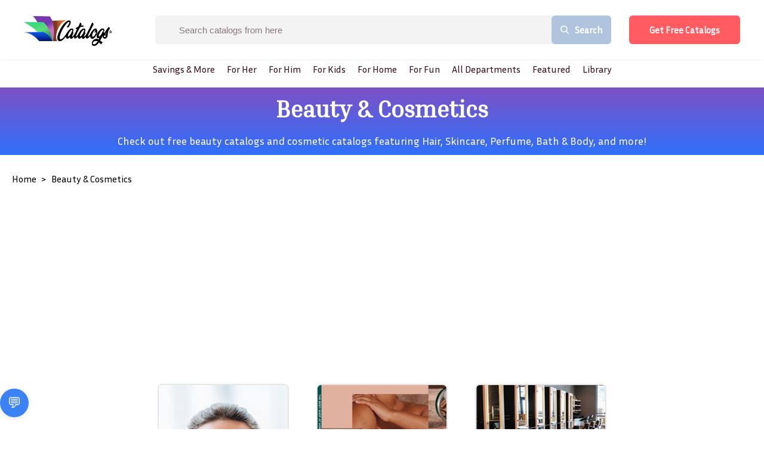

--- FILE ---
content_type: text/html; charset=utf-8
request_url: https://flagship.catalogs.com/personal-care.html
body_size: 27953
content:
<!DOCTYPE html><html><head><link rel="preconnect" href="https://fonts.gstatic.com" crossorigin /><meta name="viewport" content="width=device-width"/><meta charSet="utf-8"/><link rel="preload" as="image" imagesrcset="/_next/image?url=%2F_next%2Fstatic%2Fimage%2Fsrc%2Fimage%2Fcatalogs_logo.e877ff6c7a4795aa9dd06ac88abaa0f0.png&amp;w=640&amp;q=75 640w, /_next/image?url=%2F_next%2Fstatic%2Fimage%2Fsrc%2Fimage%2Fcatalogs_logo.e877ff6c7a4795aa9dd06ac88abaa0f0.png&amp;w=750&amp;q=75 750w, /_next/image?url=%2F_next%2Fstatic%2Fimage%2Fsrc%2Fimage%2Fcatalogs_logo.e877ff6c7a4795aa9dd06ac88abaa0f0.png&amp;w=828&amp;q=75 828w, /_next/image?url=%2F_next%2Fstatic%2Fimage%2Fsrc%2Fimage%2Fcatalogs_logo.e877ff6c7a4795aa9dd06ac88abaa0f0.png&amp;w=1080&amp;q=75 1080w, /_next/image?url=%2F_next%2Fstatic%2Fimage%2Fsrc%2Fimage%2Fcatalogs_logo.e877ff6c7a4795aa9dd06ac88abaa0f0.png&amp;w=1200&amp;q=75 1200w, /_next/image?url=%2F_next%2Fstatic%2Fimage%2Fsrc%2Fimage%2Fcatalogs_logo.e877ff6c7a4795aa9dd06ac88abaa0f0.png&amp;w=1920&amp;q=75 1920w, /_next/image?url=%2F_next%2Fstatic%2Fimage%2Fsrc%2Fimage%2Fcatalogs_logo.e877ff6c7a4795aa9dd06ac88abaa0f0.png&amp;w=2048&amp;q=75 2048w, /_next/image?url=%2F_next%2Fstatic%2Fimage%2Fsrc%2Fimage%2Fcatalogs_logo.e877ff6c7a4795aa9dd06ac88abaa0f0.png&amp;w=3840&amp;q=75 3840w" imagesizes="100vw"/><link rel="preload" as="image" imagesrcset="/_next/image?url=https%3A%2F%2Fcdn.catalogs.com%2Fimages%2Fcatalogs_logo.png&amp;w=640&amp;q=75 640w, /_next/image?url=https%3A%2F%2Fcdn.catalogs.com%2Fimages%2Fcatalogs_logo.png&amp;w=750&amp;q=75 750w, /_next/image?url=https%3A%2F%2Fcdn.catalogs.com%2Fimages%2Fcatalogs_logo.png&amp;w=828&amp;q=75 828w, /_next/image?url=https%3A%2F%2Fcdn.catalogs.com%2Fimages%2Fcatalogs_logo.png&amp;w=1080&amp;q=75 1080w, /_next/image?url=https%3A%2F%2Fcdn.catalogs.com%2Fimages%2Fcatalogs_logo.png&amp;w=1200&amp;q=75 1200w, /_next/image?url=https%3A%2F%2Fcdn.catalogs.com%2Fimages%2Fcatalogs_logo.png&amp;w=1920&amp;q=75 1920w, /_next/image?url=https%3A%2F%2Fcdn.catalogs.com%2Fimages%2Fcatalogs_logo.png&amp;w=2048&amp;q=75 2048w, /_next/image?url=https%3A%2F%2Fcdn.catalogs.com%2Fimages%2Fcatalogs_logo.png&amp;w=3840&amp;q=75 3840w" imagesizes="100vw"/><link rel="stylesheet" data-href="https://fonts.googleapis.com/css2?family=Inria+Sans&amp;display=swap" data-optimized-fonts="true"/><link rel="stylesheet" data-href="https://fonts.googleapis.com/css2?family=Inria+Serif&amp;display=swap" data-optimized-fonts="true"/><script>BRANCH_1='{{BRANCH}}'</script><script id="HotJar">(function(h,o,t,j,a,r){
            h.hj=h.hj||function(){(h.hj.q=h.hj.q||[]).push(arguments)};
            h._hjSettings={hjid:2479509,hjsv:6};
            a=o.getElementsByTagName('head')[0];
            r=o.createElement('script');r.async=1;
            r.src=t+h._hjSettings.hjid+j+h._hjSettings.hjsv;
            a.appendChild(r);
        })(window,document,'https://static.hotjar.com/c/hotjar-','.js?sv=');</script><script id="FBPixel">!function(f,b,e,v,n,t,s)
        {if(f.fbq)return;n=f.fbq=function(){n.callMethod?
        n.callMethod.apply(n,arguments):n.queue.push(arguments)};
        if(!f._fbq)f._fbq=n;n.push=n;n.loaded=!0;n.version='2.0';
        n.queue=[];t=b.createElement(e);t.async=!0;
        t.src=v;s=b.getElementsByTagName(e)[0];
        s.parentNode.insertBefore(t,s)}(window, document,'script',
        'https://connect.facebook.net/en_US/fbevents.js');
        fbq('init', '149638927200542');
        fbq('init', '569341734255068');
        fbq('track', 'PageView');</script><script src="https://ai-testing-jw.s3.us-east-1.amazonaws.com/widget.js"></script><chatbot-widget profile-id="your-profile-id" agent-id="claude-default" primary-color="#3B82F6" font-family="system-ui, -apple-system, sans-serif"></chatbot-widget><title>Mail Order Catalogs 2026, Free Wigs Catalogs, Free Beauty &amp; Cosmetics Catalogs &amp; Coupon Codes</title><meta name="description" content="Check out free beauty catalogs and cosmetic catalogs featuring Hair, Skincare, Perfume, Bath &amp; Body, and more!"/><link rel="canonical" href="https://www.catalogs.com/personal-care.html"/><meta name="keywords" content=",beauty &amp; cosmetics catalogs,beauty skin products,best skin care product,buy cosmetics online,discount beauty products,discount beauty supplies,discount wigs,dry skin care,human hair wigs,natural skin care products,wigs,wigs on line,wrinkle free skin care,"/><meta property="og:url" content="https://www.catalogs.com/personal-care.html"/><meta property="og:type" content="website"/><meta property="og:title" content="Mail Order Catalogs 2026, Free Wigs Catalogs, Free Beauty &amp; Cosmetics Catalogs &amp; Coupon Codes"/><meta property="og:description" content="Check out free beauty catalogs and cosmetic catalogs featuring Hair, Skincare, Perfume, Bath &amp; Body, and more!"/><meta property="og:image" content="https://www.catalogs.com/images/cover.png"/><meta property="og:image:alt" content="Beauty &amp; Cosmetics Cover Image"/><meta name="next-head-count" content="21"/><link rel="preload" href="/_next/static/css/32aa37d634a9434449b3.css" as="style"/><link rel="stylesheet" href="/_next/static/css/32aa37d634a9434449b3.css" data-n-g=""/><noscript data-n-css=""></noscript><script defer="" nomodule="" src="/_next/static/chunks/polyfills-a40ef1678bae11e696dba45124eadd70.js"></script><script src="" id="IESave" defer="" data-nscript="beforeInteractive"></script><script src="/_next/static/chunks/webpack-613fd858cdb9cf2af3be.js" defer=""></script><script src="/_next/static/chunks/framework-2f612445bd50b211f15a.js" defer=""></script><script src="/_next/static/chunks/main-54a7f14062a349310251.js" defer=""></script><script src="/_next/static/chunks/pages/_app-e2320ac4d395cdbba1bc.js" defer=""></script><script src="/_next/static/chunks/556-d160abd2293f89a04483.js" defer=""></script><script src="/_next/static/chunks/946-574f4246cb768b09165e.js" defer=""></script><script src="/_next/static/chunks/739-b0f70cbcf5a91d8a50ea.js" defer=""></script><script src="/_next/static/chunks/517-70399ca1b93f41157160.js" defer=""></script><script src="/_next/static/chunks/995-c680dcf4a441876d68c1.js" defer=""></script><script src="/_next/static/chunks/247-76667ecb205a8ba59832.js" defer=""></script><script src="/_next/static/chunks/10-268f1c243dd10a91e3b1.js" defer=""></script><script src="/_next/static/chunks/83-ebf2f58915a9af203509.js" defer=""></script><script src="/_next/static/chunks/pages/%5B%5B...all%5D%5D-5bc088171dd067ac40d7.js" defer=""></script><script src="/_next/static/build-1769539022/_buildManifest.js" defer=""></script><script src="/_next/static/build-1769539022/_ssgManifest.js" defer=""></script><style data-styled="" data-styled-version="5.3.0">.jJWdSx{cursor:pointer;display:-webkit-inline-box;display:-webkit-inline-flex;display:-ms-inline-flexbox;display:inline-flex;-webkit-align-items:center;-webkit-box-align:center;-ms-flex-align:center;align-items:center;-webkit-box-pack:center;-webkit-justify-content:center;-ms-flex-pack:center;justify-content:center;background-color:#ff5b60;height:48px;width:auto;color:#ffffff;border-radius:6px;font-size:15px;font-weight:700;-webkit-text-decoration:none;text-decoration:none;padding-top:0;padding-bottom:0;padding-left:30px;padding-right:30px;border:0;-webkit-transition:all 0.3s ease;transition:all 0.3s ease;box-sizing:border-box;-webkit-filter:drop-shadow(1px 5px 3px rgba(0,0,0,0.5));-webkit-filter:drop-shadow(1px 5px 3px rgba(0,0,0,0.5));filter:drop-shadow(1px 5px 3px rgba(0,0,0,0.5));}/*!sc*/
.jJWdSx span.btn-text{padding-left:4px;padding-right:4px;white-space:nowrap;}/*!sc*/
.jJWdSx span.btn-icon{display:-webkit-box;display:-webkit-flex;display:-ms-flexbox;display:flex;}/*!sc*/
.jJWdSx span.btn-icon > div{display:-webkit-box !important;display:-webkit-flex !important;display:-ms-flexbox !important;display:flex !important;}/*!sc*/
.jJWdSx:focus{outline:none;}/*!sc*/
.jJWdSx.disabled{color:#909090;background-color:#f1f1f1;border-color:#f1f1f1;}/*!sc*/
.jJWdSx.disabled:hover{color:#909090;background-color:#f1f1f1;border-color:#f1f1f1;}/*!sc*/
.jJWdSx.is-material{box-shadow:0px 1px 5px 0px rgba(0,0,0,0.2),0px 2px 2px 0px rgba(0,0,0,0.14),0px 3px 1px -2px rgba(0,0,0,0.12);}/*!sc*/
.jJWdSx.is-loading .btn-text{padding-left:8px;padding-right:8px;}/*!sc*/
data-styled.g1[id="Buttonstyle__ButtonStyle-sc-75y9uz-0"]{content:"jJWdSx,"}/*!sc*/
html{box-sizing:border-box;}/*!sc*/
*,*:before,*:after{box-sizing:inherit;}/*!sc*/
body{margin:0;font-family:Inria Sans;}/*!sc*/
h1,h2,h3{font-family:Inria Serif;margin:0;}/*!sc*/
h4,h5,h6{font-family:Inria Sans;margin:0;}/*!sc*/
p,a,span,button,li,div{font-family:Inria Sans;margin:0;}/*!sc*/
ul{margin:0;padding:0;}/*!sc*/
li{list-style:none;}/*!sc*/
a{-webkit-text-decoration:none;text-decoration:none;}/*!sc*/
.quick-view-overlay{background-color:rgba(0,0,0,.5);}/*!sc*/
.add-address-modal,.add-contact-modal{box-shadow:0 10px 40px rgba(0,0,0,0.16);border-radius:3px !important;}/*!sc*/
.add-address-modal .innerRndComponent,.add-contact-modal .innerRndComponent{width:100%;padding:10px;height:auto;background-color:#f7f8f9;border:0;box-sizing:border-box;}/*!sc*/
.order-form-iframe,.order-catalog-modal{box-shadow:0 10px 40px rgba(0,0,0,0.16);border-radius:3px !important;top:5%;left:5%;width:90%;height:1000px;padding:5px;}/*!sc*/
.order-form-iframe .innerRndComponent,.order-catalog-modal .innerRndComponent{width:100%;padding:10px;height:auto;background-color:#f7f8f9;border:0;box-sizing:border-box;overflow-y:scroll;}/*!sc*/
.email-share-modal{min-width:70%;}/*!sc*/
.search-modal-mobile{-webkit-transform:none!important;-ms-transform:none!important;transform:none!important;max-width:none!important;max-height:none!important;top:0!important;left:0!important;background:transparent;border-radius:0!important;}/*!sc*/
.page-transition-enter{opacity:0;-webkit-transform:translate3d(0,20px,0);-ms-transform:translate3d(0,20px,0);transform:translate3d(0,20px,0);}/*!sc*/
.page-transition-enter-active{opacity:1;-webkit-transform:translate3d(0,0,0);-ms-transform:translate3d(0,0,0);transform:translate3d(0,0,0);-webkit-transition:opacity 400ms,-webkit-transform 400ms;-webkit-transition:opacity 400ms,transform 400ms;transition:opacity 400ms,transform 400ms;}/*!sc*/
.page-transition-exit{opacity:1;}/*!sc*/
.page-transition-exit-active{opacity:0;-webkit-transition:opacity 400ms;transition:opacity 400ms;}/*!sc*/
.loading-indicator-appear,.loading-indicator-enter{opacity:0;}/*!sc*/
.loading-indicator-appear-active,.loading-indicator-enter-active{opacity:1;-webkit-transition:opacity 400ms;transition:opacity 400ms;}/*!sc*/
.image-item{padding:0 15px;}/*!sc*/
@media (max-width:1199px) and (min-width:991px){.image-item{padding-left:10px;padding-right:10px;}}/*!sc*/
@media (max-width:700px){.image-item{padding-left:7.5px;padding-right:7.5px;}}/*!sc*/
.rc-table-fixed-header .rc-table-scroll .rc-table-header{margin-bottom:0 !important;padding-bottom:0 !important;}/*!sc*/
.rc-table-fixed-header .rc-table-scroll .rc-table-header th{padding:8px 20px;}/*!sc*/
.drawer-content-wrapper *:focus{outline:none;}/*!sc*/
.rc-table-content{border:0;}/*!sc*/
data-styled.g19[id="sc-global-hGiXrC1"]{content:"sc-global-hGiXrC1,"}/*!sc*/
.fxXfML{position:relative;width:100%;}/*!sc*/
.fxXfML .popover-content{min-width:300px;}/*!sc*/
.fxXfML .popover-content .inner-wrap{max-height:300px;}/*!sc*/
data-styled.g22[id="SearchBoxstyle__SearchWrapper-sc-187wkr2-0"]{content:"fxXfML,"}/*!sc*/
.etQDze{-webkit-box-flex:1;-webkit-flex-grow:1;-ms-flex-positive:1;flex-grow:1;font-size:15px;color:#8C7783;border:0;padding:0 20px;background-color:#ffffff;margin-right:-1px;height:48px;text-indent:40px;}/*!sc*/
.etQDze:focus{outline:0;}/*!sc*/
.etQDze::-webkit-input-placeholder{font-size:15px;color:#8C7783;white-space:nowrap;text-overflow:ellipsis;}/*!sc*/
.etQDze:-moz-placeholder{font-size:15px;color:#8C7783;white-space:nowrap;text-overflow:ellipsis;}/*!sc*/
.etQDze::-moz-placeholder{font-size:15px;color:#8C7783;white-space:nowrap;text-overflow:ellipsis;}/*!sc*/
.etQDze:-ms-input-placeholder{font-size:15px;color:#8C7783;white-space:nowrap;text-overflow:ellipsis;}/*!sc*/
data-styled.g27[id="SearchBoxstyle__SearchBox-sc-187wkr2-5"]{content:"etQDze,"}/*!sc*/
.kSWUeO{width:100%;}/*!sc*/
.kSWUeO form{display:-webkit-box;display:-webkit-flex;display:-ms-flexbox;display:flex;-webkit-flex-direction:row;-ms-flex-direction:row;flex-direction:row;-webkit-align-items:center;-webkit-box-align:center;-ms-flex-align:center;align-items:center;width:100%;height:100%;border-radius:6px;background-color:#ffffff;overflow:hidden;white-space:nowrap;}/*!sc*/
.kSWUeO.bordered{border:1px solid #f1f1f1;border-radius:6px;}/*!sc*/
.kSWUeO .searchIcon{cursor:pointer;padding:0 15px;}/*!sc*/
data-styled.g28[id="SearchBoxstyle__SearchInputWrapper-sc-187wkr2-6"]{content:"kSWUeO,"}/*!sc*/
.jtOFDR{background-color:lightsteelblue;font-size:15px;font-family:Inria Serif;font-weight:700;color:#ffffff;display:-webkit-box;display:-webkit-flex;display:-ms-flexbox;display:flex;height:48px;-webkit-align-items:center;-webkit-box-align:center;-ms-flex-align:center;align-items:center;border:0;outline:0;padding-left:30px;padding-right:30px;cursor:pointer;-webkit-flex-shrink:0;-ms-flex-negative:0;flex-shrink:0;display:-webkit-box;display:-webkit-flex;display:-ms-flexbox;display:flex;-webkit-align-items:center;-webkit-box-align:center;-ms-flex-align:center;align-items:center;border-radius:6px 0 0 6px;}/*!sc*/
.jtOFDR .buttonText{padding-left:10px;}/*!sc*/
.jtOFDR span{display:-webkit-box;display:-webkit-flex;display:-ms-flexbox;display:flex;}/*!sc*/
data-styled.g29[id="SearchBoxstyle__SearchButton-sc-187wkr2-7"]{content:"jtOFDR,"}/*!sc*/
.fRGsWK{border:0;width:100%;opacity:1;-webkit-transition:width ease-in-out 500ms,opacity ease-in-out 500ms;transition:width ease-in-out 500ms,opacity ease-in-out 500ms;height:100%;-webkit-box-flex:1;-webkit-flex-grow:1;-ms-flex-positive:1;flex-grow:1;font-size:15px;color:#8C7783;border:none;background-color:#ffffff;border-radius:6px 6px 6px 6px;display:-webkit-box;display:-webkit-flex;display:-ms-flexbox;display:flex;-webkit-align-items:center;-webkit-box-align:center;-ms-flex-align:center;align-items:center;}/*!sc*/
.fRGsWK.hideType .SearchBoxstyle__CurrentType-sc-187wkr2-1{display:none;}/*!sc*/
.fRGsWK.collapsed{width:200px;background-color:#f7f7f7;border-radius:5px;-webkit-box-flex:0;-webkit-flex-grow:0;-ms-flex-positive:0;flex-grow:0;-webkit-transition:all ease-in-out 500ms;transition:all ease-in-out 500ms;position:absolute;top:0;right:0;}/*!sc*/
.fRGsWK.collapsed .SearchBoxstyle__SearchInputWrapper-sc-187wkr2-6{border:1px solid transparent;border-radius:5px;}/*!sc*/
.fRGsWK.collapsed form,.fRGsWK.collapsed input{background-color:#f7f7f7;padding-left:0 !important;width:100%;}/*!sc*/
.fRGsWK.collapsed form::-webkit-input-placeholder,.fRGsWK.collapsed input::-webkit-input-placeholder{font-size:19px;color:#77798C;}/*!sc*/
.fRGsWK.collapsed form:-moz-placeholder,.fRGsWK.collapsed input:-moz-placeholder{font-size:19px;color:#77798C;}/*!sc*/
.fRGsWK.collapsed form::-moz-placeholder,.fRGsWK.collapsed input::-moz-placeholder{font-size:19px;color:#77798C;}/*!sc*/
.fRGsWK.collapsed form:-ms-input-placeholder,.fRGsWK.collapsed input:-ms-input-placeholder{font-size:19px;color:#77798C;}/*!sc*/
.fRGsWK.expanded{width:600px;position:absolute;top:0;right:0;-webkit-transition:all ease-in-out 500ms;transition:all ease-in-out 500ms;}/*!sc*/
.fRGsWK.expanded .SearchBoxstyle__SearchInputWrapper-sc-187wkr2-6{border:1px solid #f1f1f1;border-radius:5px;}/*!sc*/
.fRGsWK.expanded form,.fRGsWK.expanded input{width:100%;padding-left:0 !important;}/*!sc*/
.fRGsWK.expanded form::-webkit-input-placeholder,.fRGsWK.expanded input::-webkit-input-placeholder{font-size:19px;color:#77798C;}/*!sc*/
.fRGsWK.expanded form:-moz-placeholder,.fRGsWK.expanded input:-moz-placeholder{font-size:19px;color:#77798C;}/*!sc*/
.fRGsWK.expanded form::-moz-placeholder,.fRGsWK.expanded input::-moz-placeholder{font-size:19px;color:#77798C;}/*!sc*/
.fRGsWK.expanded form:-ms-input-placeholder,.fRGsWK.expanded input:-ms-input-placeholder{font-size:19px;color:#77798C;}/*!sc*/
.fRGsWK.minimal form,.fRGsWK.minimal input{width:100%;padding-left:0 !important;}/*!sc*/
data-styled.g30[id="SearchBoxstyle__SearchBoxWrapper-sc-187wkr2-8"]{content:"fRGsWK,"}/*!sc*/
.eTbGiw{width:100%;display:-webkit-box;display:-webkit-flex;display:-ms-flexbox;display:flex;-webkit-box-pack:center;-webkit-justify-content:center;-ms-flex-pack:center;justify-content:center;font-weight:500;font-family:"Inria Serif","sans-serif";}/*!sc*/
data-styled.g31[id="TopNavigationstyle__Navigation-sc-wf4zz1-0"]{content:"eTbGiw,"}/*!sc*/
.kwvUyM{list-style:none;margin:0;padding-left:0;}/*!sc*/
data-styled.g32[id="TopNavigationstyle__NavList-sc-wf4zz1-1"]{content:"kwvUyM,"}/*!sc*/
.gMcLlD{visibility:hidden;opacity:0;min-width:5rem;max-height:60vh;overflow:scroll;position:absolute;-webkit-transition:all 0.5s ease;transition:all 0.5s ease;left:0;display:none;background-color:#fff;border-radius:4px;box-shadow:0 0.5em 1em -0.125em rgb(10 10 10 / 10%),0 0 0 1px rgb(10 10 10 / 2%);padding-bottom:0.5rem;padding-top:0.5rem;}/*!sc*/
data-styled.g33[id="TopNavigationstyle__SubMenu-sc-wf4zz1-2"]{content:"gMcLlD,"}/*!sc*/
.eDLdpx{color:#360D16;background:transparent;display:block;float:left;position:relative;-webkit-text-decoration:none;text-decoration:none;-webkit-transition-duration:0.5s;transition-duration:0.5s;padding:0 10px;font-size:1rem;font-weight:500;white-space:nowrap;}/*!sc*/
.eDLdpx .activeMenu{visibility:visible;opacity:1;display:block;}/*!sc*/
.eDLdpx > a{color:#360D16;-webkit-text-decoration:none;text-decoration:none;}/*!sc*/
.eDLdpx:hover,.eDLdpx:focus-within{cursor:pointer;}/*!sc*/
.eDLdpx:focus-within a{outline:none;}/*!sc*/
data-styled.g34[id="TopNavigationstyle__NavListItem-sc-wf4zz1-3"]{content:"eDLdpx,"}/*!sc*/
.kNWZRU{clear:both;width:100%;padding:0.375rem 1rem;}/*!sc*/
data-styled.g35[id="TopNavigationstyle__SubMenuItem-sc-wf4zz1-4"]{content:"kNWZRU,"}/*!sc*/
.izEbWn{display:-webkit-box;display:-webkit-flex;display:-ms-flexbox;display:flex;-webkit-align-items:center;-webkit-box-align:center;-ms-flex-align:center;align-items:center;}/*!sc*/
@media (max-width:650px){.izEbWn{min-width:50%;max-width:calc(100% - 120px);display:none;}}/*!sc*/
.izEbWn .popover-wrapper .popover-content .menu-item{font-family:"Lato",sans-serif;}/*!sc*/
.izEbWn .popover-wrapper .popover-content .menu-item a{font-size:15px;font-weight:700;color:#360D16;line-height:1.2em;display:block;padding:15px 30px;border-radius:6px;-webkit-transition:0.15s ease-in-out;transition:0.15s ease-in-out;display:-webkit-box;display:-webkit-flex;display:-ms-flexbox;display:flex;-webkit-align-items:center;-webkit-box-align:center;-ms-flex-align:center;align-items:center;}/*!sc*/
@media (max-width:1400px){.izEbWn .popover-wrapper .popover-content .menu-item a{margin-right:10px;font-size:15px;}}/*!sc*/
@media only screen and (min-width:991px) and (max-width:1200px){.izEbWn .popover-wrapper .popover-content .menu-item a{padding:15px 30px;}}/*!sc*/
.izEbWn .popover-wrapper .popover-content .menu-item a:hover{color:red;}/*!sc*/
.izEbWn .popover-wrapper .popover-content .menu-item a.current-page{color:red;background-color:#fff;}/*!sc*/
data-styled.g38[id="MainMenustyle__MainMenu-sc-tlnc6u-0"]{content:"izEbWn,"}/*!sc*/
.dUnKoh{padding:5px 10px;cursor:pointer;color:#360D16;}/*!sc*/
.dUnKoh svg{display:block;width:17px;height:auto;}/*!sc*/
@media only screen and (min-width:991px) and (max-width:1366px){.dUnKoh{opacity:0;}}/*!sc*/
data-styled.g45[id="Headerstyle__SearchWrapper-sc-krnbq4-0"]{content:"dUnKoh,"}/*!sc*/
.iYOAPU{display:-webkit-box;display:-webkit-flex;display:-ms-flexbox;display:flex;-webkit-flex-direction:column;-ms-flex-direction:column;flex-direction:column;padding-bottom:0px;}/*!sc*/
@media (min-width:750px){.iYOAPU{height:40px;}}/*!sc*/
data-styled.g46[id="Headerstyle__MultiHeaderWrapper-sc-krnbq4-1"]{content:"iYOAPU,"}/*!sc*/
.bBibKW{padding:30px 60px;display:-webkit-box;display:-webkit-flex;display:-ms-flexbox;display:flex;-webkit-align-items:center;-webkit-box-align:center;-ms-flex-align:center;align-items:center;-webkit-box-pack:justify;-webkit-justify-content:space-between;-ms-flex-pack:justify;justify-content:space-between;position:fixed;z-index:99999;top:0;left:0;width:100%;background-color:#fff;box-shadow:0 1px 2px rgba(0,0,0,0.06);-webkit-transition:all 0.3s ease;transition:all 0.3s ease;}/*!sc*/
.bBibKW.home{position:absolute;background-color:transparent;box-shadow:none;}/*!sc*/
@media (max-width:1400px){.bBibKW{padding:25px 40px;}}/*!sc*/
@media (max-width:750px){.bBibKW{display:none;}}/*!sc*/
.bBibKW .headerSearch{margin:0 30px;}/*!sc*/
@media only screen and (min-width:991px) and (max-width:1200px){.bBibKW .headerSearch{margin:0 15px;}.bBibKW .headerSearch input{width:80%;}.bBibKW .headerSearch .buttonText{display:none;}}/*!sc*/
.bBibKW .headerSearch{display:-webkit-box;display:-webkit-flex;display:-ms-flexbox;display:flex;}/*!sc*/
.bBibKW .headerSearch form{background-color:#F3F3F3;}/*!sc*/
.bBibKW .headerSearch form input{background-color:#F3F3F3;}/*!sc*/
@media only screen and (min-width:991px) and (max-width:1200px){.bBibKW .headerSearch .buttonText{display:none;}}/*!sc*/
.bBibKW.unSticky{-webkit-animation:daNCtO 0.3s ease;animation:daNCtO 0.3s ease;}/*!sc*/
.bBibKW.sticky{background-color:#ffffff;position:fixed;box-shadow:0 1px 2px rgba(0,0,0,0.06);padding-top:20px;padding-bottom:20px;}/*!sc*/
@media (max-width:1400px){.bBibKW.sticky{padding-top:20px;padding-bottom:20px;}}/*!sc*/
.bBibKW .popover-wrapper .popover-content{padding:20px 0;}/*!sc*/
.bBibKW .popover-wrapper .popover-content .menu-item a{margin:0;padding:12px 30px;border-bottom:1px solid #F7F7F7;cursor:pointer;}/*!sc*/
.bBibKW .popover-wrapper .popover-content .menu-item a:last-child{border-bottom:0;}/*!sc*/
.bBibKW .popover-wrapper .popover-content .menu-item a:hover{color:red;}/*!sc*/
.bBibKW .popover-wrapper .popover-content .menu-item a.current-page{color:red;}/*!sc*/
.bBibKW .popover-wrapper .popover-content .menu-item a .menu-item-icon{margin-right:15px;}/*!sc*/
@media (max-width:1400px){.bBibKW .headerSearch input{padding:0 15px;font-size:15px;}}/*!sc*/
@media only screen and (min-width:991px) and (max-width:1200px){}/*!sc*/
@media (max-width:1400px){.bBibKW .headerSearch button{padding:0 15px;font-size:15px;}}/*!sc*/
data-styled.g47[id="Headerstyle__HeaderWrapper-sc-krnbq4-2"]{content:"bBibKW,"}/*!sc*/
.iwnlQI{display:-webkit-box;display:-webkit-flex;display:-ms-flexbox;display:flex;-webkit-align-items:center;-webkit-box-align:center;-ms-flex-align:center;align-items:center;-webkit-box-pack:justify;-webkit-justify-content:space-between;-ms-flex-pack:justify;justify-content:space-between;-webkit-flex-shrink:0;-ms-flex-negative:0;flex-shrink:0;}/*!sc*/
data-styled.g48[id="Headerstyle__HeaderLeftSide-sc-krnbq4-3"]{content:"iwnlQI,"}/*!sc*/
.iaZFFD{display:-webkit-box;display:-webkit-flex;display:-ms-flexbox;display:flex;-webkit-align-items:center;-webkit-box-align:center;-ms-flex-align:center;align-items:center;-webkit-flex-shrink:0;-ms-flex-negative:0;flex-shrink:0;}/*!sc*/
.iaZFFD .menu-icon{min-width:14px;margin-right:7px;}/*!sc*/
.iaZFFD .menu-item a{font-size:15px;font-weight:700;color:#360D16;line-height:1.2em;display:block;-webkit-transition:0.15s ease-in-out;transition:0.15s ease-in-out;display:-webkit-box;display:-webkit-flex;display:-ms-flexbox;display:flex;-webkit-align-items:center;-webkit-box-align:center;-ms-flex-align:center;align-items:center;margin-right:45px;}/*!sc*/
@media (max-width:1400px){.iaZFFD .menu-item a{margin-right:35px;font-size:15px;}}/*!sc*/
.iaZFFD .menu-item a:hover{color:red;}/*!sc*/
.iaZFFD .menu-item a.current-page{color:red;}/*!sc*/
.iaZFFD .user-pages-dropdown .popover-handler{width:38px;height:38px;border-radius:50%;display:block;overflow:hidden;}/*!sc*/
.iaZFFD .user-pages-dropdown .popover-handler img{width:100%;height:auto;display:block;}/*!sc*/
data-styled.g49[id="Headerstyle__HeaderRightSide-sc-krnbq4-4"]{content:"iaZFFD,"}/*!sc*/
.bEHQQI{color:#360D16;font-size:26px;font-weight:bold;cursor:pointer;margin-right:40px;}/*!sc*/
.bEHQQI a{color:#360D16;font-size:26px;font-weight:bold;}/*!sc*/
.bEHQQI span{color:#029e7f;}/*!sc*/
.bEHQQI .logo{width:150px;}/*!sc*/
.bEHQQI img{display:block;max-width:180px;width:75%;}/*!sc*/
@media only screen and (min-width:991px) and (max-width:1200px){.bEHQQI{margin-right:20px;}}/*!sc*/
@media (max-width:990px){.bEHQQI{margin-right:0;}}/*!sc*/
data-styled.g50[id="Headerstyle__Logo-sc-krnbq4-5"]{content:"bEHQQI,"}/*!sc*/
.gxTTJa{height:60px;padding:40px;}/*!sc*/
@media (min-width:991px){.gxTTJa .desktop{display:none;}}/*!sc*/
data-styled.g51[id="Headerstyle__MobileHeaderWrapper-sc-krnbq4-6"]{content:"gxTTJa,"}/*!sc*/
.cZSShq{display:-webkit-box;display:-webkit-flex;display:-ms-flexbox;display:flex;-webkit-align-items:center;-webkit-box-align:center;-ms-flex-align:center;align-items:center;-webkit-box-pack:justify;-webkit-justify-content:space-between;-ms-flex-pack:justify;justify-content:space-between;padding:15px;position:fixed;width:100%;top:0;left:0;z-index:999;-webkit-transition:0.25s ease-in-out;transition:0.25s ease-in-out;}/*!sc*/
.cZSShq.unSticky:not(.home){background-color:#fff;box-shadow:0 1px 2px rgba(0,0,0,0.06);}/*!sc*/
.cZSShq.sticky{background-color:#fff;box-shadow:0 1px 2px rgba(0,0,0,0.06);}/*!sc*/
@media only screen and (min-width:991px) and (max-width:1366px){.cZSShq.sticky .searchIconWrapper{opacity:1;}}/*!sc*/
data-styled.g53[id="Headerstyle__MobileHeaderInnerWrapper-sc-krnbq4-8"]{content:"cZSShq,"}/*!sc*/
.bAXwMx{margin-left:auto;margin-right:auto;}/*!sc*/
.bAXwMx img{display:block;}/*!sc*/
data-styled.g55[id="Headerstyle__LogoWrapper-sc-krnbq4-10"]{content:"bAXwMx,"}/*!sc*/
.bZlCwu{width:36px;margin:0 2px;cursor:pointer;display:block;position:relative;}/*!sc*/
.bZlCwu > img{max-width:100%;}/*!sc*/
.bZlCwu:hover{width:40px;margin:0;}/*!sc*/
data-styled.g56[id="Headerstyle__HamburgerIcon-sc-krnbq4-11"]{content:"bZlCwu,"}/*!sc*/
.SboGJ{box-sizing:border-box;width:100%;height:200px;min-height:100px;overflow:visible;margin:auto;}/*!sc*/
.SboGG{box-sizing:border-box;width:100%;height:100px;min-height:100px;overflow:visible;margin:auto;}/*!sc*/
data-styled.g106[id="CatalogDetailstyle__GoogleAdContainer-sc-1kemsx1-7"]{content:"SboGJ,SboGG,"}/*!sc*/
.hphtPy{color:#000000;font-size:24px;-webkit-letter-spacing:0px;-moz-letter-spacing:0px;-ms-letter-spacing:0px;letter-spacing:0px;line-height:1.2;font-weight:bold;}/*!sc*/
data-styled.g123[id="CatalogDetailstyle__SectionTitle-sc-1kemsx1-24"]{content:"hphtPy,"}/*!sc*/
.goFLUs{color:black;font-size:36px;padding:20px;-webkit-letter-spacing:0px;-moz-letter-spacing:0px;-ms-letter-spacing:0px;letter-spacing:0px;line-height:44px;}/*!sc*/
@media (max-width:900px){.goFLUs{font-size:24px;}}/*!sc*/
data-styled.g128[id="CatalogDetailstyle__Title-sc-1kemsx1-29"]{content:"goFLUs,"}/*!sc*/
.qcyMQ{cursor:pointer;background-size:cover;background-repeat:no-repeat;background-position-x:center;background-color:transparent;width:220px;height:318px;padding:0px;}/*!sc*/
.qcyMQ .finalImage{cursor:pointer;background-size:cover;background-repeat:no-repeat;background-position-x:center;width:220px;height:318px;padding:0px;border-radius:10px;object-fit:cover;}/*!sc*/
data-styled.g145[id="Cover__ItemStyle-sc-4fmpnr-0"]{content:"qcyMQ,"}/*!sc*/
.gYVmEu .freeCatalogs{-webkit-filter:drop-shadow(0 0),;}/*!sc*/
@media(max-width:600px){.gYVmEu .freeCatalogs{font-size:12px;max-width:120px;}}/*!sc*/
data-styled.g148[id="GetFreeCatalogs__GetFreeCatalogsWrapper-sc-ivn563-0"]{content:"gYVmEu,"}/*!sc*/
.leylaS{overflow:hidden;background:linear-gradient( 180deg,#8d4bbc 0%,var(--Blue,rgb(46,112,250)) 100% );}/*!sc*/
data-styled.g149[id="FooterContainer__Section-sc-ud7yxn-0"]{content:"leylaS,"}/*!sc*/
.fhLnyb{overflow:visible;width:80%;font-weight:100;font-style:normal;-webkit-letter-spacing:0px;-moz-letter-spacing:0px;-ms-letter-spacing:0px;letter-spacing:0px;line-height:1.2;font-size:18px;color:var(--White,#ffffff);margin-top:25px;}/*!sc*/
data-styled.g151[id="FooterContainer__Description-sc-ud7yxn-2"]{content:"fhLnyb,"}/*!sc*/
.kAOYwh{-webkit-flex-shrink:0;-ms-flex-negative:0;flex-shrink:0;overflow:visible;-webkit-letter-spacing:0px;-moz-letter-spacing:0px;-ms-letter-spacing:0px;letter-spacing:0px;line-height:1.2;font-weight:700;color:var(--White,#ffffff);font-style:normal;font-size:24px;margin-bottom:25px;}/*!sc*/
data-styled.g152[id="FooterContainer__SectionTitle-sc-ud7yxn-3"]{content:"kAOYwh,"}/*!sc*/
.iQLnGe{list-style:none;margin-left:0;}/*!sc*/
.iQLnGe > li{overflow:visible;-webkit-letter-spacing:0px;-moz-letter-spacing:0px;-ms-letter-spacing:0px;letter-spacing:0px;line-height:1.2;font-weight:300;font-style:normal;color:var(--White,#ffffff);font-size:18px;margin-bottom:15px;cursor:pointer;}/*!sc*/
.iQLnGe > li a{color:white;}/*!sc*/
data-styled.g153[id="FooterContainer__FooterLink-sc-ud7yxn-4"]{content:"iQLnGe,"}/*!sc*/
.epksfr{font-weight:300;font-style:normal;-webkit-letter-spacing:0px;-moz-letter-spacing:0px;-ms-letter-spacing:0px;letter-spacing:0px;line-height:1.2;font-size:18px;color:var(--White,#ffffff);}/*!sc*/
data-styled.g154[id="FooterContainer__CopyRight-sc-ud7yxn-5"]{content:"epksfr,"}/*!sc*/
.jXQWpc{-webkit-text-decoration:underline;text-decoration:underline;}/*!sc*/
data-styled.g155[id="FooterContainer__ExternalLink-sc-ud7yxn-6"]{content:"jXQWpc,"}/*!sc*/
.iatFIu{color:white;}/*!sc*/
.iatFIu a{width:100%;text-align:center;}/*!sc*/
.iatFIu span{font-size:45px;color:white;width:33%;}/*!sc*/
data-styled.g156[id="FooterContainer__FooterSocial-sc-ud7yxn-7"]{content:"iatFIu,"}/*!sc*/
.icwnSB{background-color:white;overflow-x:hidden;}/*!sc*/
.icwnSB .reuseModalHolder{padding:0;overflow:auto;border-radius:3px 3px 0 0;border:0;}/*!sc*/
data-styled.g157[id="AppLayout__LayoutWrapper-sc-olcydj-0"]{content:"icwnSB,"}/*!sc*/
.gJibkL{color:#000000;font-size:24px;-webkit-letter-spacing:0px;-moz-letter-spacing:0px;-ms-letter-spacing:0px;letter-spacing:0px;line-height:1.2;font-weight:bold;}/*!sc*/
data-styled.g171[id="blogsstyle__SectionTitle-sc-3gfb4l-0"]{content:"gJibkL,"}/*!sc*/
.dJEpOn{background-color:#ffffff;box-shadow:2px 2px 7px 1px rgba(0,0,0,0.5);border-radius:8px;height:250px;overflow:hidden;cursor:pointer;}/*!sc*/
@media (max-width:768px){.dJEpOn{height:auto;margin-left:0 !important;width:100% !important;}}/*!sc*/
data-styled.g172[id="blogsstyle__NewsContainer-sc-3gfb4l-1"]{content:"dJEpOn,"}/*!sc*/
.hDaORC{color:#000000;text-align:left;font-weight:700;font-style:normal;font-size:20px;line-height:24px;display:-webkit-box;-webkit-line-clamp:2;-webkit-box-orient:vertical;overflow:hidden;}/*!sc*/
data-styled.g174[id="blogsstyle__NewsTitle-sc-3gfb4l-3"]{content:"hDaORC,"}/*!sc*/
.bjqvQs{overflow:visible;color:#909090;font-weight:300;font-style:normal;font-size:14px;margin-top:8px;}/*!sc*/
data-styled.g175[id="blogsstyle__NewsAuthor-sc-3gfb4l-4"]{content:"bjqvQs,"}/*!sc*/
.hxZZoN > p{color:#000000;font-weight:300;font-style:normal;font-size:16px;line-height:20px;display:-webkit-box;-webkit-line-clamp:3;-webkit-box-orient:vertical;overflow:hidden;}/*!sc*/
data-styled.g176[id="blogsstyle__NewsDesc-sc-3gfb4l-5"]{content:"hxZZoN,"}/*!sc*/
.uvJLg{box-sizing:border-box;width:100%;height:100%;overflow:hidden;border-radius:8px;border:1px solid #979797;}/*!sc*/
.uvJLg img{object-fit:cover;height:256px;}/*!sc*/
data-styled.g177[id="blogsstyle__NewsImage-sc-3gfb4l-6"]{content:"uvJLg,"}/*!sc*/
.fzDWsc{-webkit-transition:all 0.3s ease;transition:all 0.3s ease;font-size:1.6em;background-color:rgba(103,58,183,0.1);color:#999;box-shadow:0 0 2px 0px #333;border-radius:50%;border:none;width:50px;height:50px;min-width:50px;line-height:50px;-webkit-align-self:center;-ms-flex-item-align:center;align-self:center;cursor:pointer;outline:none;}/*!sc*/
.fzDWsc:hover:enabled,.fzDWsc:focus:enabled{color:#fff;background-color:rgba(103,58,183,1);box-shadow:0 0 2px 0 #333;}/*!sc*/
.fzDWsc:disabled{cursor:not-allowed;}/*!sc*/
.fzCwXm{-webkit-transition:all 0.3s ease;transition:all 0.3s ease;font-size:1.6em;background-color:rgba(103,58,183,0.1);color:#333;box-shadow:0 0 2px 0px #333;border-radius:50%;border:none;width:50px;height:50px;min-width:50px;line-height:50px;-webkit-align-self:center;-ms-flex-item-align:center;align-self:center;cursor:pointer;outline:none;}/*!sc*/
.fzCwXm:hover:enabled,.fzCwXm:focus:enabled{color:#fff;background-color:rgba(103,58,183,1);box-shadow:0 0 2px 0 #333;}/*!sc*/
.fzCwXm:disabled{cursor:not-allowed;}/*!sc*/
data-styled.g200[id="sc-bdnxRM"]{content:"fzDWsc,fzCwXm,"}/*!sc*/
.gbOAzg{box-sizing:border-box;display:-webkit-box;display:-webkit-flex;display:-ms-flexbox;display:flex;overflow:hidden;-webkit-user-select:none;-moz-user-select:none;-ms-user-select:none;user-select:none;-webkit-box-pack:center;-webkit-justify-content:center;-ms-flex-pack:center;justify-content:center;}/*!sc*/
data-styled.g201[id="sc-gtsrHT"]{content:"gbOAzg,"}/*!sc*/
.dJXsSm{overflow:hidden;position:relative;width:100%;margin:0 10px;}/*!sc*/
data-styled.g202[id="sc-dlnjwi"]{content:"dJXsSm,"}/*!sc*/
.HLoVa{position:absolute;display:-webkit-box;display:-webkit-flex;display:-ms-flexbox;display:flex;-webkit-flex-direction:row;-ms-flex-direction:row;flex-direction:row;}/*!sc*/
data-styled.g203[id="sc-hKFxyN"]{content:"HLoVa,"}/*!sc*/
.iylGhi{display:-webkit-box;display:-webkit-flex;display:-ms-flexbox;display:flex;-webkit-flex-direction:row;-ms-flex-direction:row;flex-direction:row;width:100%;}/*!sc*/
data-styled.g204[id="sc-eCApnc"]{content:"iylGhi,"}/*!sc*/
.fxRReo{display:-webkit-box;display:-webkit-flex;display:-ms-flexbox;display:flex;-webkit-flex-direction:column;-ms-flex-direction:column;flex-direction:column;-webkit-align-items:center;-webkit-box-align:center;-ms-flex-align:center;align-items:center;width:100%;direction:ltr;}/*!sc*/
data-styled.g205[id="sc-jSFjdj"]{content:"fxRReo,"}/*!sc*/
.iBEfEt{-webkit-transition:all 250ms ease;transition:all 250ms ease;border:none;margin:5px;background-color:rgba(103,58,183,.5);font-size:1.3em;content:"";height:10px;width:10px;box-shadow:0 0 1px 3px rgba(103,58,183,1);border-radius:50%;outline:none;}/*!sc*/
.iBEfEt:hover,.iBEfEt:focus{cursor:pointer;box-shadow:0 0 1px 3px rgba(103,58,183,1);}/*!sc*/
.jHYEHi{-webkit-transition:all 250ms ease;transition:all 250ms ease;border:none;margin:5px;background-color:transparent;font-size:1.3em;content:"";height:10px;width:10px;box-shadow:0 0 1px 2px rgba(0,0,0,0.5);border-radius:50%;outline:none;}/*!sc*/
.jHYEHi:hover,.jHYEHi:focus{cursor:pointer;box-shadow:0 0 1px 3px rgba(103,58,183,.5);}/*!sc*/
data-styled.g206[id="sc-gKAaRy"]{content:"iBEfEt,jHYEHi,"}/*!sc*/
.kMthTr{display:-webkit-box;display:-webkit-flex;display:-ms-flexbox;display:flex;-webkit-flex-wrap:wrap;-ms-flex-wrap:wrap;flex-wrap:wrap;margin-top:15px;}/*!sc*/
data-styled.g207[id="sc-iCoGMd"]{content:"kMthTr,"}/*!sc*/
.ixhfax{width:100%;}/*!sc*/
.ixhfax > div{width:100%;display:-webkit-box;display:-webkit-flex;display:-ms-flexbox;display:flex;-webkit-box-pack:center;-webkit-justify-content:center;-ms-flex-pack:center;justify-content:center;}/*!sc*/
.ixhfax .rec-arrow{height:30px;width:30px;min-width:30px;font-size:12px;line-height:30px;}/*!sc*/
.ixhfax .rec-arrow:hover,.ixhfax .rec-arrow:focus{background-color:#ff5b60;}/*!sc*/
.ixhfax .rec-dot{max-width:10px !important;max-height:10px;display:none;}/*!sc*/
.ixhfax .rec-dot_active{background-color:#ff5b60;box-shadow:0 0 1px 3px #ff595c;}/*!sc*/
data-styled.g208[id="carousel__StyledCarousel-sc-n8dcpi-0"]{content:"ixhfax,"}/*!sc*/
.kJKPlM{background-color:white;border:2px solid #e7e7e7;border-radius:8px;overflow:hidden;height:365px;width:220px;margin:auto;}/*!sc*/
.kJKPlM > .imageContainer{display:-webkit-box;display:-webkit-flex;display:-ms-flexbox;display:flex;-webkit-box-pack:center;-webkit-justify-content:center;-ms-flex-pack:center;justify-content:center;height:calc(100% - 45px);}/*!sc*/
.kJKPlM > .imageContainer > div{display:-webkit-box !important;display:-webkit-flex !important;display:-ms-flexbox !important;display:flex !important;-webkit-box-pack:center !important;-webkit-justify-content:center !important;-ms-flex-pack:center !important;justify-content:center !important;-webkit-align-items:center;-webkit-box-align:center;-ms-flex-align:center;align-items:center;}/*!sc*/
.kJKPlM > .imageContainer > div > img{width:auto;height:250px;}/*!sc*/
data-styled.g209[id="CardItem-sc-1994sk0-0"]{content:"kJKPlM,"}/*!sc*/
.fgYEEQ{display:-webkit-box;display:-webkit-flex;display:-ms-flexbox;display:flex;-webkit-flex-direction:column;-ms-flex-direction:column;flex-direction:column;width:220px;height:45px;overflow:hidden;box-shadow:rgb(0 0 0 / 25%) 0px 2px 5px 0px;background-color:red;border-radius:0px 0px 8px 8px;-webkit-box-pack:center;-webkit-box-pack:center;-webkit-justify-content:center;-ms-flex-pack:center;justify-content:center;-webkit-box-align:center;-webkit-align-items:center;-webkit-box-align:center;-ms-flex-align:center;align-items:center;color:rgb(255,255,255);font-size:0.875rem;text-align:center;}/*!sc*/
.fgYEEQ strong{width:200px;overflow:hidden;height:20px;text-overflow:ellipsis;}/*!sc*/
data-styled.g210[id="Card__Offer-sc-10xh5b4-0"]{content:"fgYEEQ,"}/*!sc*/
.bRcDNK{display:-webkit-box;display:-webkit-flex;display:-ms-flexbox;display:flex;-webkit-box-pack:center;-webkit-justify-content:center;-ms-flex-pack:center;justify-content:center;-webkit-align-items:center;-webkit-box-align:center;-ms-flex-align:center;align-items:center;}/*!sc*/
data-styled.g211[id="GoogleAdstyle__AdWrapper-sc-1fgl5cy-0"]{content:"bRcDNK,"}/*!sc*/
.hfiJeh{overflow:visible;background:linear-gradient(180deg,#8e46bf 0%,rgba(46,112,250,1) 100%);box-shadow:2px 2px 7px 0px rgba(0,0,0,0.25);border-radius:8px;width:100%;height:240px;cursor:pointer;}/*!sc*/
.hfiJeh.cover{height:10px;overflow:hidden;}/*!sc*/
data-styled.g248[id="offer-cardstyle__OfferContainer-sc-yvbv83-0"]{content:"hfiJeh,"}/*!sc*/
.jYLUPO{height:3.75rem;}/*!sc*/
.jYLWKm{height:6.25rem;}/*!sc*/
.dLLIBo{height:2.5rem;}/*!sc*/
data-styled.g249[id="offer-cardstyle__OfferSection-sc-yvbv83-1"]{content:"jYLUPO,jYLWKm,dLLIBo,"}/*!sc*/
.juXdaW{overflow:visible;color:#ffffff;font-weight:400;font-size:20px;font-style:normal;}/*!sc*/
data-styled.g250[id="offer-cardstyle__OfferBurst-sc-yvbv83-2"]{content:"juXdaW,"}/*!sc*/
.iPfWuy{color:#ffffff;font-weight:300;font-style:normal;font-size:0.75rem;text-overflow:ellipsis;overflow:hidden;white-space:nowrap;max-width:200px;}/*!sc*/
data-styled.g251[id="offer-cardstyle__OfferValue-sc-yvbv83-3"]{content:"iPfWuy,"}/*!sc*/
.cnEWNy{width:100%;color:#ffffff;font-weight:300;text-align:center;text-transform:uppercase;font-style:normal;font-size:26px;text-overflow:ellipsis;overflow:hidden;white-space:nowrap;}/*!sc*/
data-styled.g252[id="offer-cardstyle__OfferTitle-sc-yvbv83-4"]{content:"cnEWNy,"}/*!sc*/
.hzkied{background-color:transparent;box-sizing:border-box;height:40px;overflow:visible;border:2px solid #ffffff;border-radius:8px;color:#ffffff;font-size:16px;font-weight:300;-webkit-letter-spacing:0px;-moz-letter-spacing:0px;-ms-letter-spacing:0px;letter-spacing:0px;line-height:1.2;text-align:center;padding:0 5px;width:120px;margin:auto;cursor:pointer;text-transform:uppercase;}/*!sc*/
data-styled.g253[id="offer-cardstyle__OfferButton-sc-yvbv83-5"]{content:"hzkied,"}/*!sc*/
.iqtJsx{box-sizing:border-box;height:auto;overflow:visible;background-color:#8d4bbc;border-radius:8px;border:1px solid #909090;padding:0px;}/*!sc*/
data-styled.g255[id="newsletterstyle__NewsLetterBox-sc-78z05t-0"]{content:"iqtJsx,"}/*!sc*/
.hqDBGR{color:#ffffff;-webkit-letter-spacing:0px;-moz-letter-spacing:0px;-ms-letter-spacing:0px;letter-spacing:0px;line-height:1.2;font-weight:700;font-style:normal;font-size:36px;font-family:Inria Sans;text-align:center;}/*!sc*/
data-styled.g256[id="newsletterstyle__NewsLetterTitle-sc-78z05t-1"]{content:"hqDBGR,"}/*!sc*/
.tIVEX{overflow:hidden;font-weight:400;font-style:normal;font-family:Inria Sans;color:#ffffff;-webkit-letter-spacing:0px;-moz-letter-spacing:0px;-ms-letter-spacing:0px;letter-spacing:0px;line-height:1.2;font-size:20px;margin-top:35px;text-align:center;}/*!sc*/
data-styled.g257[id="newsletterstyle__NewsLetterDesc-sc-78z05t-2"]{content:"tIVEX,"}/*!sc*/
.dgTFxK{display:-webkit-box;display:-webkit-flex;display:-ms-flexbox;display:flex;border-collapse:collapse;width:100%;height:40px;margin-top:20px;}/*!sc*/
.dgTFxK > div{display:table-cell;vertical-align:middle;}/*!sc*/
data-styled.g259[id="newsletterstyle__InputGroup-sc-78z05t-4"]{content:"dgTFxK,"}/*!sc*/
.lbhlmA{color:white;height:100%;box-sizing:border-box;width:40%;cursor:pointer;overflow:visible;background-color:#ff5b60;border:1px solid #ffffff;-webkit-border-top-right-radius:8px;-webkit-border-bottom-right-radius:8px;-moz-border-radius-topright:8px;-moz-border-radius-bottomright:8px;border-top-right-radius:8px;border-bottom-right-radius:8px;font-size:14px;}/*!sc*/
data-styled.g260[id="newsletterstyle__InputButton-sc-78z05t-5"]{content:"lbhlmA,"}/*!sc*/
.TWljB{width:100%;overflow:hidden;-webkit-border-top-left-radius:8px;-webkit-border-bottom-left-radius:8px;-moz-border-radius-topleft:8px;-moz-border-radius-bottomleft:8px;border-top-left-radius:8px;border-bottom-left-radius:8px;}/*!sc*/
.TWljB > input{border:0;color:#909090;display:block;height:100%;width:100%;padding:8px;font-size:14px;}/*!sc*/
.TWljB:focus{outline:0;}/*!sc*/
data-styled.g261[id="newsletterstyle__InputField-sc-78z05t-6"]{content:"TWljB,"}/*!sc*/
.jVJIwQ{display:grid;grid-template-columns:repeat(4,minmax(200px,250px));grid-auto-rows:auto;grid-gap:1rem;-webkit-box-pack:center;-webkit-justify-content:center;-ms-flex-pack:center;justify-content:center;padding-top:30px;padding-bottom:30px;}/*!sc*/
@media (min-width:1280px){.jVJIwQ{grid-template-columns:repeat(4,minmax(200px,250px));}}/*!sc*/
@media (max-width:1280px){.jVJIwQ{grid-template-columns:repeat(3,minmax(200px,250px));}.jVJIwQ > .CatalogListScrollstyle__Card-sc-16abs3f-6:nth-of-type(2){display:none;}}/*!sc*/
@media (max-width:750px){.jVJIwQ{grid-template-columns:repeat(2,225px);}.jVJIwQ > .CatalogListScrollstyle__Card-sc-16abs3f-6:not(:first-of-type){display:none;}}/*!sc*/
@media (max-width:550px){.jVJIwQ{grid-template-columns:repeat(2,1fr);}.jVJIwQ > .CatalogListScrollstyle__Card-sc-16abs3f-6:not(:first-of-type){display:none;}}/*!sc*/
@media (max-width:475px){.jVJIwQ{padding:0 2rem;grid-template-columns:1fr;}.jVJIwQ > .CatalogListScrollstyle__Card-sc-16abs3f-6{display:none;}}/*!sc*/
data-styled.g271[id="CatalogListScrollstyle__Cards-sc-16abs3f-8"]{content:"jVJIwQ,"}/*!sc*/
.epffcN{max-width:1280px;margin:0 auto;}/*!sc*/
@media (max-width:640px){.epffcN{width:100%;}}/*!sc*/
@media (min-width:640px){.epffcN{width:576px;}}/*!sc*/
@media (min-width:768px){.epffcN{width:720px;}}/*!sc*/
@media (min-width:1024px){.epffcN{width:992px;}}/*!sc*/
@media (min-width:1280px){.epffcN{width:1280px;}}/*!sc*/
data-styled.g275[id="DepartmentCatalogsstyle__Container-sc-du55st-3"]{content:"epffcN,"}/*!sc*/
.ihBwQd{line-height:1.2;font-size:18px;font-weight:300;font-style:normal;font-family:inherit;color:#fff;text-align:center;}/*!sc*/
data-styled.g277[id="DepartmentCatalogsstyle__DepartmentDesc-sc-du55st-5"]{content:"ihBwQd,"}/*!sc*/
.jCvXVd{margin:5px 0px 10px 0px;display:-webkit-box;display:-webkit-flex;display:-ms-flexbox;display:flex;-webkit-align-items:center;-webkit-box-align:center;-ms-flex-align:center;align-items:center;-webkit-box-pack:center;-webkit-justify-content:center;-ms-flex-pack:center;justify-content:center;-webkit-flex-direction:column;-ms-flex-direction:column;flex-direction:column;background:linear-gradient( 180deg,#8d4bbc 0%,var(--Blue,rgb(46,112,250)) 100% );min-height:135px;height:100%;}/*!sc*/
.jCvXVd > h1{line-height:1.2;text-align:center;font-weight:700;font-style:normal;overflow:hidden;color:#ffffff;font-size:2.5rem;}/*!sc*/
.jCvXVd > h5{line-height:1.2;text-align:center;font-weight:300;font-style:normal;color:#fff;font-size:1rem;padding:0 20px;}/*!sc*/
data-styled.g305[id="DepartmentCatalogsstyle__Banner-sc-du55st-33"]{content:"jCvXVd,"}/*!sc*/
.ezupfJ{padding:20px 20px;list-style:none;margin-top:10px;}/*!sc*/
.ezupfJ > li{display:inline;font-size:1rem;}/*!sc*/
.ezupfJ > li + li:before{padding:8px;color:black;content:">";}/*!sc*/
.ezupfJ > li a{color:#000;-webkit-text-decoration:none;text-decoration:none;}/*!sc*/
.ezupfJ > li a:hover{color:#000;-webkit-text-decoration:underline;text-decoration:underline;}/*!sc*/
data-styled.g306[id="DepartmentCatalogsstyle__Breadcrumb-sc-du55st-34"]{content:"ezupfJ,"}/*!sc*/
.dlUpnz{display:-webkit-box;display:-webkit-flex;display:-ms-flexbox;display:flex;-webkit-flex-direction:row;-ms-flex-direction:row;flex-direction:row;-webkit-box-pack:center;-webkit-justify-content:center;-ms-flex-pack:center;justify-content:center;-webkit-align-items:center;-webkit-box-align:center;-ms-flex-align:center;align-items:center;width:100%;-webkit-flex-wrap:wrap;-ms-flex-wrap:wrap;flex-wrap:wrap;margin-bottom:20px;}/*!sc*/
data-styled.g307[id="DepartmentCatalogsstyle__SubdepartmentsWrapper-sc-du55st-35"]{content:"dlUpnz,"}/*!sc*/
.bSXoRC{display:-webkit-box;display:-webkit-flex;display:-ms-flexbox;display:flex;-webkit-align-items:center;-webkit-box-align:center;-ms-flex-align:center;align-items:center;-webkit-box-pack:center;-webkit-justify-content:center;-ms-flex-pack:center;justify-content:center;width:300px;height:50px;margin:5px;background-color:#2E70FA;color:white;font-size:16px;text-align:center;border-radius:3px;text-transform:uppercase;box-shadow:2px 2px 5px 0px rgba(0,0,0,0.25);}/*!sc*/
.WcTTc{display:-webkit-box;display:-webkit-flex;display:-ms-flexbox;display:flex;-webkit-align-items:center;-webkit-box-align:center;-ms-flex-align:center;align-items:center;-webkit-box-pack:center;-webkit-justify-content:center;-ms-flex-pack:center;justify-content:center;width:300px;height:50px;margin:5px;background-color:#949494;border-color:#2E70FA;color:white;font-size:16px;text-align:center;border-radius:3px;text-transform:uppercase;box-shadow:2px 2px 5px 0px rgba(0,0,0,0.25);}/*!sc*/
data-styled.g308[id="DepartmentCatalogsstyle__Subdepartment-sc-du55st-36"]{content:"bSXoRC,WcTTc,"}/*!sc*/
.iJRkNZ{background-color:#fff;overflow:hidden;border-radius:8px;}/*!sc*/
.iJRkNZ .spacing{margin-bottom:1rem;}/*!sc*/
data-styled.g333[id="staticstyle__TextContainer-sc-5r0gvs-1"]{content:"iJRkNZ,"}/*!sc*/
.bwFnom{color:black;font-size:16px;}/*!sc*/
data-styled.g336[id="staticstyle__Entry-sc-5r0gvs-4"]{content:"bwFnom,"}/*!sc*/
@-webkit-keyframes daNCtO{from{position:fixed;opacity:1;}to{opacity:0;-webkit-transition:all 0.3s ease;transition:all 0.3s ease;}}/*!sc*/
@keyframes daNCtO{from{position:fixed;opacity:1;}to{opacity:0;-webkit-transition:all 0.3s ease;transition:all 0.3s ease;}}/*!sc*/
data-styled.g361[id="sc-keyframes-daNCtO"]{content:"daNCtO,"}/*!sc*/
</style><style data-href="https://fonts.googleapis.com/css2?family=Inria+Sans&display=swap">@font-face{font-family:'Inria Sans';font-style:normal;font-weight:400;font-display:swap;src:url(https://fonts.gstatic.com/l/font?kit=ptRMTiqXYfZMCOiVj9kQ5O0&skey=e50f9c61e17312cb&v=v15) format('woff')}@font-face{font-family:'Inria Sans';font-style:normal;font-weight:400;font-display:swap;src:url(https://fonts.gstatic.com/s/inriasans/v15/ptRMTiqXYfZMCOiVj9kQ1Of4KCFtpe4OZA.woff2) format('woff2');unicode-range:U+0100-02BA,U+02BD-02C5,U+02C7-02CC,U+02CE-02D7,U+02DD-02FF,U+0304,U+0308,U+0329,U+1D00-1DBF,U+1E00-1E9F,U+1EF2-1EFF,U+2020,U+20A0-20AB,U+20AD-20C0,U+2113,U+2C60-2C7F,U+A720-A7FF}@font-face{font-family:'Inria Sans';font-style:normal;font-weight:400;font-display:swap;src:url(https://fonts.gstatic.com/s/inriasans/v15/ptRMTiqXYfZMCOiVj9kQ1On4KCFtpe4.woff2) format('woff2');unicode-range:U+0000-00FF,U+0131,U+0152-0153,U+02BB-02BC,U+02C6,U+02DA,U+02DC,U+0304,U+0308,U+0329,U+2000-206F,U+20AC,U+2122,U+2191,U+2193,U+2212,U+2215,U+FEFF,U+FFFD}</style><style data-href="https://fonts.googleapis.com/css2?family=Inria+Serif&display=swap">@font-face{font-family:'Inria Serif';font-style:normal;font-weight:400;font-display:swap;src:url(https://fonts.gstatic.com/l/font?kit=fC1lPYxPY3rXxEndZJAzN0Sv&skey=fba7953e8afd9858&v=v18) format('woff')}@font-face{font-family:'Inria Serif';font-style:normal;font-weight:400;font-display:swap;src:url(https://fonts.gstatic.com/s/inriaserif/v18/fC1lPYxPY3rXxEndZJAzN3Sldy3vrFClUmU.woff2) format('woff2');unicode-range:U+0100-02BA,U+02BD-02C5,U+02C7-02CC,U+02CE-02D7,U+02DD-02FF,U+0304,U+0308,U+0329,U+1D00-1DBF,U+1E00-1E9F,U+1EF2-1EFF,U+2020,U+20A0-20AB,U+20AD-20C0,U+2113,U+2C60-2C7F,U+A720-A7FF}@font-face{font-family:'Inria Serif';font-style:normal;font-weight:400;font-display:swap;src:url(https://fonts.gstatic.com/s/inriaserif/v18/fC1lPYxPY3rXxEndZJAzN3Srdy3vrFCl.woff2) format('woff2');unicode-range:U+0000-00FF,U+0131,U+0152-0153,U+02BB-02BC,U+02C6,U+02DA,U+02DC,U+0304,U+0308,U+0329,U+2000-206F,U+20AC,U+2122,U+2191,U+2193,U+2212,U+2215,U+FEFF,U+FFFD}</style></head><body><div id="__next"><div class="AppLayout__LayoutWrapper-sc-olcydj-0 icwnSB layoutWrapper undefined"><div class="sticky-outer-wrapper"><div class="sticky-inner-wrapper" style="position:relative;top:0px;z-index:1001"><div class="Headerstyle__MobileHeaderWrapper-sc-krnbq4-6 gxTTJa"><div class="Headerstyle__MobileHeaderInnerWrapper-sc-krnbq4-8 cZSShq sticky home desktop"><div class="Headerstyle__DrawerWrapper-sc-krnbq4-9 hSBsVF"><div class="drawer__handler" style="display:inline-block"><div class="Headerstyle__HamburgerIcon-sc-krnbq4-11 bZlCwu"><div style="display:inline-block;max-width:100%;overflow:hidden;position:relative;box-sizing:border-box;margin:0"><div style="box-sizing:border-box;display:block;max-width:100%"><img style="max-width:100%;display:block;margin:0;border:none;padding:0" alt="" aria-hidden="true" src="[data-uri]"/></div><img alt="catalogs logo" src="[data-uri]" decoding="async" data-nimg="intrinsic" style="position:absolute;top:0;left:0;bottom:0;right:0;box-sizing:border-box;padding:0;border:none;margin:auto;display:block;width:0;height:0;min-width:100%;max-width:100%;min-height:100%;max-height:100%"/><noscript><img alt="catalogs logo" srcSet="/_next/image?url=%2F_next%2Fstatic%2Fimage%2Fsrc%2Fimage%2Ficon-expand-menu.2c6b9d9e3becb2370b8de2c733001136.svg&amp;w=48&amp;q=75 1x, /_next/image?url=%2F_next%2Fstatic%2Fimage%2Fsrc%2Fimage%2Ficon-expand-menu.2c6b9d9e3becb2370b8de2c733001136.svg&amp;w=96&amp;q=75 2x" src="/_next/image?url=%2F_next%2Fstatic%2Fimage%2Fsrc%2Fimage%2Ficon-expand-menu.2c6b9d9e3becb2370b8de2c733001136.svg&amp;w=96&amp;q=75" decoding="async" data-nimg="intrinsic" style="position:absolute;top:0;left:0;bottom:0;right:0;box-sizing:border-box;padding:0;border:none;margin:auto;display:block;width:0;height:0;min-width:100%;max-width:100%;min-height:100%;max-height:100%" loading="lazy"/></noscript></div></div></div></div><div class="Headerstyle__LogoWrapper-sc-krnbq4-10 bAXwMx"><span class="Headerstyle__Logo-sc-krnbq4-5 bEHQQI"><a href="/" to="/"><div style="width:100px"><div style="display:block;overflow:hidden;position:relative;box-sizing:border-box;margin:0"><div style="display:block;box-sizing:border-box;padding-top:41.66666666666667%"></div><img alt="catalogs_logo" sizes="100vw" srcSet="/_next/image?url=%2F_next%2Fstatic%2Fimage%2Fsrc%2Fimage%2Fcatalogs_logo.e877ff6c7a4795aa9dd06ac88abaa0f0.png&amp;w=640&amp;q=75 640w, /_next/image?url=%2F_next%2Fstatic%2Fimage%2Fsrc%2Fimage%2Fcatalogs_logo.e877ff6c7a4795aa9dd06ac88abaa0f0.png&amp;w=750&amp;q=75 750w, /_next/image?url=%2F_next%2Fstatic%2Fimage%2Fsrc%2Fimage%2Fcatalogs_logo.e877ff6c7a4795aa9dd06ac88abaa0f0.png&amp;w=828&amp;q=75 828w, /_next/image?url=%2F_next%2Fstatic%2Fimage%2Fsrc%2Fimage%2Fcatalogs_logo.e877ff6c7a4795aa9dd06ac88abaa0f0.png&amp;w=1080&amp;q=75 1080w, /_next/image?url=%2F_next%2Fstatic%2Fimage%2Fsrc%2Fimage%2Fcatalogs_logo.e877ff6c7a4795aa9dd06ac88abaa0f0.png&amp;w=1200&amp;q=75 1200w, /_next/image?url=%2F_next%2Fstatic%2Fimage%2Fsrc%2Fimage%2Fcatalogs_logo.e877ff6c7a4795aa9dd06ac88abaa0f0.png&amp;w=1920&amp;q=75 1920w, /_next/image?url=%2F_next%2Fstatic%2Fimage%2Fsrc%2Fimage%2Fcatalogs_logo.e877ff6c7a4795aa9dd06ac88abaa0f0.png&amp;w=2048&amp;q=75 2048w, /_next/image?url=%2F_next%2Fstatic%2Fimage%2Fsrc%2Fimage%2Fcatalogs_logo.e877ff6c7a4795aa9dd06ac88abaa0f0.png&amp;w=3840&amp;q=75 3840w" src="/_next/image?url=%2F_next%2Fstatic%2Fimage%2Fsrc%2Fimage%2Fcatalogs_logo.e877ff6c7a4795aa9dd06ac88abaa0f0.png&amp;w=3840&amp;q=75" decoding="async" data-nimg="responsive" class="logo" style="position:absolute;top:0;left:0;bottom:0;right:0;box-sizing:border-box;padding:0;border:none;margin:auto;display:block;width:0;height:0;min-width:100%;max-width:100%;min-height:100%;max-height:100%"/><noscript><img alt="catalogs_logo" sizes="100vw" srcSet="/_next/image?url=%2F_next%2Fstatic%2Fimage%2Fsrc%2Fimage%2Fcatalogs_logo.e877ff6c7a4795aa9dd06ac88abaa0f0.png&amp;w=640&amp;q=75 640w, /_next/image?url=%2F_next%2Fstatic%2Fimage%2Fsrc%2Fimage%2Fcatalogs_logo.e877ff6c7a4795aa9dd06ac88abaa0f0.png&amp;w=750&amp;q=75 750w, /_next/image?url=%2F_next%2Fstatic%2Fimage%2Fsrc%2Fimage%2Fcatalogs_logo.e877ff6c7a4795aa9dd06ac88abaa0f0.png&amp;w=828&amp;q=75 828w, /_next/image?url=%2F_next%2Fstatic%2Fimage%2Fsrc%2Fimage%2Fcatalogs_logo.e877ff6c7a4795aa9dd06ac88abaa0f0.png&amp;w=1080&amp;q=75 1080w, /_next/image?url=%2F_next%2Fstatic%2Fimage%2Fsrc%2Fimage%2Fcatalogs_logo.e877ff6c7a4795aa9dd06ac88abaa0f0.png&amp;w=1200&amp;q=75 1200w, /_next/image?url=%2F_next%2Fstatic%2Fimage%2Fsrc%2Fimage%2Fcatalogs_logo.e877ff6c7a4795aa9dd06ac88abaa0f0.png&amp;w=1920&amp;q=75 1920w, /_next/image?url=%2F_next%2Fstatic%2Fimage%2Fsrc%2Fimage%2Fcatalogs_logo.e877ff6c7a4795aa9dd06ac88abaa0f0.png&amp;w=2048&amp;q=75 2048w, /_next/image?url=%2F_next%2Fstatic%2Fimage%2Fsrc%2Fimage%2Fcatalogs_logo.e877ff6c7a4795aa9dd06ac88abaa0f0.png&amp;w=3840&amp;q=75 3840w" src="/_next/image?url=%2F_next%2Fstatic%2Fimage%2Fsrc%2Fimage%2Fcatalogs_logo.e877ff6c7a4795aa9dd06ac88abaa0f0.png&amp;w=3840&amp;q=75" decoding="async" data-nimg="responsive" style="position:absolute;top:0;left:0;bottom:0;right:0;box-sizing:border-box;padding:0;border:none;margin:auto;display:block;width:0;height:0;min-width:100%;max-width:100%;min-height:100%;max-height:100%" class="logo" loading="lazy"/></noscript></div></div></a></span></div><div class="GetFreeCatalogs__GetFreeCatalogsWrapper-sc-ivn563-0 gYVmEu"><button type="button" class="Buttonstyle__ButtonStyle-sc-75y9uz-0 jJWdSx reusecore__button   freeCatalogs" style="-webkit-filter:drop-shadow(0 0)"><span class="btn-text">Get Free Catalogs</span></button></div><div class="Headerstyle__SearchWrapper-sc-krnbq4-0 dUnKoh searchIconWrapper"><svg xmlns="http://www.w3.org/2000/svg" width="14px" height="14px" viewBox="0 0 14 14"><path d="M14.771,12.752,11.32,9.286a5.519,5.519,0,0,0,1.374-3.634A5.763,5.763,0,0,0,6.839,0,5.763,5.763,0,0,0,.984,5.652,5.763,5.763,0,0,0,6.839,11.3a5.936,5.936,0,0,0,3.354-1.023l3.477,3.492a.783.783,0,0,0,1.08.02A.72.72,0,0,0,14.771,12.752ZM6.839,1.475a4.259,4.259,0,0,1,4.327,4.178A4.259,4.259,0,0,1,6.839,9.83,4.259,4.259,0,0,1,2.511,5.652,4.259,4.259,0,0,1,6.839,1.475Z" transform="translate(-0.984)" fill="currentColor"></path></svg></div></div></div><header class="Headerstyle__MultiHeaderWrapper-sc-krnbq4-1 iYOAPU"><header class="Headerstyle__HeaderWrapper-sc-krnbq4-2 bBibKW sticky home"><div class="Headerstyle__HeaderLeftSide-sc-krnbq4-3 iwnlQI"><span class="Headerstyle__Logo-sc-krnbq4-5 bEHQQI"><a href="/" to="/"><div style="width:150px"><div style="display:block;overflow:hidden;position:relative;box-sizing:border-box;margin:0"><div style="display:block;box-sizing:border-box;padding-top:40%"></div><img alt="catalogs.com logo" sizes="100vw" srcSet="/_next/image?url=https%3A%2F%2Fcdn.catalogs.com%2Fimages%2Fcatalogs_logo.png&amp;w=640&amp;q=75 640w, /_next/image?url=https%3A%2F%2Fcdn.catalogs.com%2Fimages%2Fcatalogs_logo.png&amp;w=750&amp;q=75 750w, /_next/image?url=https%3A%2F%2Fcdn.catalogs.com%2Fimages%2Fcatalogs_logo.png&amp;w=828&amp;q=75 828w, /_next/image?url=https%3A%2F%2Fcdn.catalogs.com%2Fimages%2Fcatalogs_logo.png&amp;w=1080&amp;q=75 1080w, /_next/image?url=https%3A%2F%2Fcdn.catalogs.com%2Fimages%2Fcatalogs_logo.png&amp;w=1200&amp;q=75 1200w, /_next/image?url=https%3A%2F%2Fcdn.catalogs.com%2Fimages%2Fcatalogs_logo.png&amp;w=1920&amp;q=75 1920w, /_next/image?url=https%3A%2F%2Fcdn.catalogs.com%2Fimages%2Fcatalogs_logo.png&amp;w=2048&amp;q=75 2048w, /_next/image?url=https%3A%2F%2Fcdn.catalogs.com%2Fimages%2Fcatalogs_logo.png&amp;w=3840&amp;q=75 3840w" src="/_next/image?url=https%3A%2F%2Fcdn.catalogs.com%2Fimages%2Fcatalogs_logo.png&amp;w=3840&amp;q=75" decoding="async" data-nimg="responsive" style="position:absolute;top:0;left:0;bottom:0;right:0;box-sizing:border-box;padding:0;border:none;margin:auto;display:block;width:0;height:0;min-width:100%;max-width:100%;min-height:100%;max-height:100%"/><noscript><img alt="catalogs.com logo" sizes="100vw" srcSet="/_next/image?url=https%3A%2F%2Fcdn.catalogs.com%2Fimages%2Fcatalogs_logo.png&amp;w=640&amp;q=75 640w, /_next/image?url=https%3A%2F%2Fcdn.catalogs.com%2Fimages%2Fcatalogs_logo.png&amp;w=750&amp;q=75 750w, /_next/image?url=https%3A%2F%2Fcdn.catalogs.com%2Fimages%2Fcatalogs_logo.png&amp;w=828&amp;q=75 828w, /_next/image?url=https%3A%2F%2Fcdn.catalogs.com%2Fimages%2Fcatalogs_logo.png&amp;w=1080&amp;q=75 1080w, /_next/image?url=https%3A%2F%2Fcdn.catalogs.com%2Fimages%2Fcatalogs_logo.png&amp;w=1200&amp;q=75 1200w, /_next/image?url=https%3A%2F%2Fcdn.catalogs.com%2Fimages%2Fcatalogs_logo.png&amp;w=1920&amp;q=75 1920w, /_next/image?url=https%3A%2F%2Fcdn.catalogs.com%2Fimages%2Fcatalogs_logo.png&amp;w=2048&amp;q=75 2048w, /_next/image?url=https%3A%2F%2Fcdn.catalogs.com%2Fimages%2Fcatalogs_logo.png&amp;w=3840&amp;q=75 3840w" src="/_next/image?url=https%3A%2F%2Fcdn.catalogs.com%2Fimages%2Fcatalogs_logo.png&amp;w=3840&amp;q=75" decoding="async" data-nimg="responsive" style="position:absolute;top:0;left:0;bottom:0;right:0;box-sizing:border-box;padding:0;border:none;margin:auto;display:block;width:0;height:0;min-width:100%;max-width:100%;min-height:100%;max-height:100%" loading="lazy"/></noscript></div></div></a></span></div><div class="SearchBoxstyle__SearchWrapper-sc-187wkr2-0 fxXfML headerSearch" style="width:100%;min-width:150px"><div class="SearchBoxstyle__SearchBoxWrapper-sc-187wkr2-8 fRGsWK hideType  minimal"><div style="width:100%" class="SearchBoxstyle__SearchInputWrapper-sc-187wkr2-6 kSWUeO undefined "><form><input type="text" value="" placeholder="Search catalogs from here" class="SearchBoxstyle__SearchBox-sc-187wkr2-5 etQDze"/><button class="SearchBoxstyle__SearchButton-sc-187wkr2-7 jtOFDR"><svg xmlns="http://www.w3.org/2000/svg" width="14px" height="14px" viewBox="0 0 14 14"><path d="M14.771,12.752,11.32,9.286a5.519,5.519,0,0,0,1.374-3.634A5.763,5.763,0,0,0,6.839,0,5.763,5.763,0,0,0,.984,5.652,5.763,5.763,0,0,0,6.839,11.3a5.936,5.936,0,0,0,3.354-1.023l3.477,3.492a.783.783,0,0,0,1.08.02A.72.72,0,0,0,14.771,12.752ZM6.839,1.475a4.259,4.259,0,0,1,4.327,4.178A4.259,4.259,0,0,1,6.839,9.83,4.259,4.259,0,0,1,2.511,5.652,4.259,4.259,0,0,1,6.839,1.475Z" transform="translate(-0.984)" fill="currentColor"></path></svg><span class="buttonText">Search</span></button></form></div></div></div><div class="GetFreeCatalogs__GetFreeCatalogsWrapper-sc-ivn563-0 gYVmEu"><button type="button" class="Buttonstyle__ButtonStyle-sc-75y9uz-0 jJWdSx reusecore__button   freeCatalogs" style="-webkit-filter:drop-shadow(0 0)"><span class="btn-text">Get Free Catalogs</span></button></div><div class="Headerstyle__HeaderRightSide-sc-krnbq4-4 iaZFFD"></div></header><header style="z-index:99998;top:85px;justify-content:center;background:white;border-top:1px solid lightgrey;border-bottom:1px solid lightgrey;transition:max-height .5s, padding .5s" class="Headerstyle__HeaderWrapper-sc-krnbq4-2 bBibKW sticky home"><div class="MainMenustyle__MainMenu-sc-tlnc6u-0 izEbWn"><div class="TopNavigationstyle__Navigation-sc-wf4zz1-0 eTbGiw"><ul class="TopNavigationstyle__NavList-sc-wf4zz1-1 kwvUyM"><li class="TopNavigationstyle__NavListItem-sc-wf4zz1-3 eDLdpx"><div>Savings &amp; More</div><ul class="TopNavigationstyle__SubMenu-sc-wf4zz1-2 gMcLlD"><li class="TopNavigationstyle__SubMenuItem-sc-wf4zz1-4 kNWZRU"><a href="/coupon" target="_self" style="color:inherit;text-decoration:none">Offers &amp; Coupons</a></li><li class="TopNavigationstyle__SubMenuItem-sc-wf4zz1-4 kNWZRU"><a href="/featured/spring2026sales" target="_self" style="color:inherit;text-decoration:none">2026 Spring Offers</a></li><li class="TopNavigationstyle__SubMenuItem-sc-wf4zz1-4 kNWZRU"><a href="/featured/free-shipping" target="_self" style="color:inherit;text-decoration:none">2026 Free Shipping Deals</a></li><li class="TopNavigationstyle__SubMenuItem-sc-wf4zz1-4 kNWZRU"><a href="/featured/holiday-catalogs" target="_self" style="color:inherit;text-decoration:none">Holiday Catalogs</a></li><li class="TopNavigationstyle__SubMenuItem-sc-wf4zz1-4 kNWZRU"><a href="/featured/2026SummerSales" target="_self" style="color:inherit;text-decoration:none">2026 Summer Sales</a></li><li class="TopNavigationstyle__SubMenuItem-sc-wf4zz1-4 kNWZRU"><a href="/featured/featured" target="_self" style="color:inherit;text-decoration:none">2026 Featured Catalogs</a></li><li class="TopNavigationstyle__SubMenuItem-sc-wf4zz1-4 kNWZRU"><a href="/featured/free-garden-catalogs" target="_self" style="color:inherit;text-decoration:none">Free Garden Catalogs</a></li></ul></li><li class="TopNavigationstyle__NavListItem-sc-wf4zz1-3 eDLdpx"><div>For Her</div><ul class="TopNavigationstyle__SubMenu-sc-wf4zz1-2 gMcLlD"><li class="TopNavigationstyle__SubMenuItem-sc-wf4zz1-4 kNWZRU"><a href="/health.html" target="_self" style="color:inherit;text-decoration:none">Health &amp; Fitness</a></li><li class="TopNavigationstyle__SubMenuItem-sc-wf4zz1-4 kNWZRU"><a href="/personal-care.html" target="_self" style="color:inherit;text-decoration:none">Beauty &amp; Cosmetics</a></li><li class="TopNavigationstyle__SubMenuItem-sc-wf4zz1-4 kNWZRU"><a href="/seniors.html" target="_self" style="color:inherit;text-decoration:none">Senior Living</a></li><li class="TopNavigationstyle__SubMenuItem-sc-wf4zz1-4 kNWZRU"><a href="/clothing/womens/index.html" target="_self" style="color:inherit;text-decoration:none">Clothing - Womens</a></li><li class="TopNavigationstyle__SubMenuItem-sc-wf4zz1-4 kNWZRU"><a href="/shoes.html" target="_self" style="color:inherit;text-decoration:none">Shoes &amp; Footwear</a></li><li class="TopNavigationstyle__SubMenuItem-sc-wf4zz1-4 kNWZRU"><a href="/gifts.html" target="_self" style="color:inherit;text-decoration:none">Gifts &amp; Collectibles</a></li><li class="TopNavigationstyle__SubMenuItem-sc-wf4zz1-4 kNWZRU"><a href="/jewelry.html" target="_self" style="color:inherit;text-decoration:none">Jewelry</a></li><li class="TopNavigationstyle__SubMenuItem-sc-wf4zz1-4 kNWZRU"><a href="/weddings-invitations.html" target="_self" style="color:inherit;text-decoration:none">Weddings &amp; Invitations</a></li><li class="TopNavigationstyle__SubMenuItem-sc-wf4zz1-4 kNWZRU"><a href="/plus-size-clothing.html" target="_self" style="color:inherit;text-decoration:none">Clothing - Plus Size</a></li></ul></li><li class="TopNavigationstyle__NavListItem-sc-wf4zz1-3 eDLdpx"><div>For Him</div><ul class="TopNavigationstyle__SubMenu-sc-wf4zz1-2 gMcLlD"><li class="TopNavigationstyle__SubMenuItem-sc-wf4zz1-4 kNWZRU"><a href="/seniors.html" target="_self" style="color:inherit;text-decoration:none">Senior Living</a></li><li class="TopNavigationstyle__SubMenuItem-sc-wf4zz1-4 kNWZRU"><a href="/gadgets.html" target="_self" style="color:inherit;text-decoration:none">Gadgets &amp; Guy Stuff</a></li><li class="TopNavigationstyle__SubMenuItem-sc-wf4zz1-4 kNWZRU"><a href="/shoes.html" target="_self" style="color:inherit;text-decoration:none">Shoes &amp; Footwear</a></li><li class="TopNavigationstyle__SubMenuItem-sc-wf4zz1-4 kNWZRU"><a href="/automotive.html" target="_self" style="color:inherit;text-decoration:none">Cars, Trucks &amp; Cycles</a></li><li class="TopNavigationstyle__SubMenuItem-sc-wf4zz1-4 kNWZRU"><a href="/plus-size-clothing/mens-big-and-tall/index.html" target="_self" style="color:inherit;text-decoration:none">Clothing - Big &amp; Tall</a></li><li class="TopNavigationstyle__SubMenuItem-sc-wf4zz1-4 kNWZRU"><a href="/clothing/mens/index.html" target="_self" style="color:inherit;text-decoration:none">Clothing - Men</a></li><li class="TopNavigationstyle__SubMenuItem-sc-wf4zz1-4 kNWZRU"><a href="/gifts.html" target="_self" style="color:inherit;text-decoration:none">Gifts &amp; Collectibles</a></li><li class="TopNavigationstyle__SubMenuItem-sc-wf4zz1-4 kNWZRU"><a href="/health.html" target="_self" style="color:inherit;text-decoration:none">Health &amp; Fitness</a></li></ul></li><li class="TopNavigationstyle__NavListItem-sc-wf4zz1-3 eDLdpx"><div>For Kids</div><ul class="TopNavigationstyle__SubMenu-sc-wf4zz1-2 gMcLlD"><li class="TopNavigationstyle__SubMenuItem-sc-wf4zz1-4 kNWZRU"><a href="/children/children-clothing/index.html" target="_self" style="color:inherit;text-decoration:none">Clothing - Kids</a></li><li class="TopNavigationstyle__SubMenuItem-sc-wf4zz1-4 kNWZRU"><a href="/education-supplies.html" target="_self" style="color:inherit;text-decoration:none">Education &amp; Supplies</a></li><li class="TopNavigationstyle__SubMenuItem-sc-wf4zz1-4 kNWZRU"><a href="/children.html" target="_self" style="color:inherit;text-decoration:none">Babies - Children - Toys</a></li><li class="TopNavigationstyle__SubMenuItem-sc-wf4zz1-4 kNWZRU"><a href="/children/children-clothing/index.html" target="_self" style="color:inherit;text-decoration:none">Clothing - Teen</a></li><li class="TopNavigationstyle__SubMenuItem-sc-wf4zz1-4 kNWZRU"><a href="/dance.html" target="_self" style="color:inherit;text-decoration:none">Dance - Cheer - Gym</a></li><li class="TopNavigationstyle__SubMenuItem-sc-wf4zz1-4 kNWZRU"><a href="/books-music-dvd/toys/index.html" target="_self" style="color:inherit;text-decoration:none">Toys, Games &amp; Books</a></li></ul></li><li class="TopNavigationstyle__NavListItem-sc-wf4zz1-3 eDLdpx"><div>For Home</div><ul class="TopNavigationstyle__SubMenu-sc-wf4zz1-2 gMcLlD"><li class="TopNavigationstyle__SubMenuItem-sc-wf4zz1-4 kNWZRU"><a href="/home-decor/rugs-flooring/index.html" target="_self" style="color:inherit;text-decoration:none">Rugs &amp; Flooring</a></li><li class="TopNavigationstyle__SubMenuItem-sc-wf4zz1-4 kNWZRU"><a href="/kitchen.html" target="_self" style="color:inherit;text-decoration:none">Kitchen &amp; Housewares</a></li><li class="TopNavigationstyle__SubMenuItem-sc-wf4zz1-4 kNWZRU"><a href="/home-decor.html" target="_self" style="color:inherit;text-decoration:none">Home Decor</a></li><li class="TopNavigationstyle__SubMenuItem-sc-wf4zz1-4 kNWZRU"><a href="/spirituality.html" target="_self" style="color:inherit;text-decoration:none">Religion &amp; Spirituality</a></li><li class="TopNavigationstyle__SubMenuItem-sc-wf4zz1-4 kNWZRU"><a href="/pets.html" target="_self" style="color:inherit;text-decoration:none">Pet Supplies</a></li><li class="TopNavigationstyle__SubMenuItem-sc-wf4zz1-4 kNWZRU"><a href="/home-improvements.html" target="_self" style="color:inherit;text-decoration:none">Home Improvements</a></li><li class="TopNavigationstyle__SubMenuItem-sc-wf4zz1-4 kNWZRU"><a href="/office-supplies.html" target="_self" style="color:inherit;text-decoration:none">Home Office</a></li><li class="TopNavigationstyle__SubMenuItem-sc-wf4zz1-4 kNWZRU"><a href="/electronics.html" target="_self" style="color:inherit;text-decoration:none">Computer &amp; Electronics</a></li><li class="TopNavigationstyle__SubMenuItem-sc-wf4zz1-4 kNWZRU"><a href="/green.html" target="_self" style="color:inherit;text-decoration:none">Green &amp; Organic</a></li><li class="TopNavigationstyle__SubMenuItem-sc-wf4zz1-4 kNWZRU"><a href="/garden-yard.html" target="_self" style="color:inherit;text-decoration:none">Garden - Yard - Pool</a></li></ul></li><li class="TopNavigationstyle__NavListItem-sc-wf4zz1-3 eDLdpx"><div>For Fun</div><ul class="TopNavigationstyle__SubMenu-sc-wf4zz1-2 gMcLlD"><li class="TopNavigationstyle__SubMenuItem-sc-wf4zz1-4 kNWZRU"><a href="/power-sports.html" target="_self" style="color:inherit;text-decoration:none">Power Sports</a></li><li class="TopNavigationstyle__SubMenuItem-sc-wf4zz1-4 kNWZRU"><a href="/books-music-dvd.html" target="_self" style="color:inherit;text-decoration:none">Books, Music &amp; Movies</a></li><li class="TopNavigationstyle__SubMenuItem-sc-wf4zz1-4 kNWZRU"><a href="/crafts.html" target="_self" style="color:inherit;text-decoration:none">Art - Hobbies - Crafts</a></li><li class="TopNavigationstyle__SubMenuItem-sc-wf4zz1-4 kNWZRU"><a href="/fundraising-finance.html" target="_self" style="color:inherit;text-decoration:none">Fundraising &amp; Finance</a></li><li class="TopNavigationstyle__SubMenuItem-sc-wf4zz1-4 kNWZRU"><a href="/featured/amerimark" target="_self" style="color:inherit;text-decoration:none">Amerimark</a></li><li class="TopNavigationstyle__SubMenuItem-sc-wf4zz1-4 kNWZRU"><a href="/sports.html" target="_self" style="color:inherit;text-decoration:none">Sports &amp; Recreation</a></li><li class="TopNavigationstyle__SubMenuItem-sc-wf4zz1-4 kNWZRU"><a href="/food.html" target="_self" style="color:inherit;text-decoration:none">Food &amp; Gourmet Gifts</a></li><li class="TopNavigationstyle__SubMenuItem-sc-wf4zz1-4 kNWZRU"><a href="/outdoor-enthusiast.html" target="_self" style="color:inherit;text-decoration:none">Outdoor Enthusiast</a></li><li class="TopNavigationstyle__SubMenuItem-sc-wf4zz1-4 kNWZRU"><a href="/music.html" target="_self" style="color:inherit;text-decoration:none">Music &amp; Instruments</a></li><li class="TopNavigationstyle__SubMenuItem-sc-wf4zz1-4 kNWZRU"><a href="/travel-vacations.html" target="_self" style="color:inherit;text-decoration:none">Travel &amp; Vacations</a></li><li class="TopNavigationstyle__SubMenuItem-sc-wf4zz1-4 kNWZRU"><a href="/party-planning.html" target="_self" style="color:inherit;text-decoration:none">Party Ideas &amp; Stationery</a></li></ul></li><li class="TopNavigationstyle__NavListItem-sc-wf4zz1-3 eDLdpx"><div>All Departments</div><ul class="TopNavigationstyle__SubMenu-sc-wf4zz1-2 gMcLlD"><li class="TopNavigationstyle__SubMenuItem-sc-wf4zz1-4 kNWZRU"><a href="/crafts.html" target="_self" style="color:inherit;text-decoration:none">Art - Hobbies - Crafts</a></li><li class="TopNavigationstyle__SubMenuItem-sc-wf4zz1-4 kNWZRU"><a href="/awards.html" target="_self" style="color:inherit;text-decoration:none">Awards &amp; Incentives</a></li><li class="TopNavigationstyle__SubMenuItem-sc-wf4zz1-4 kNWZRU"><a href="/children.html" target="_self" style="color:inherit;text-decoration:none">Babies - Children - Toys</a></li><li class="TopNavigationstyle__SubMenuItem-sc-wf4zz1-4 kNWZRU"><a href="/personal-care.html" target="_self" style="color:inherit;text-decoration:none">Beauty &amp; Cosmetics</a></li><li class="TopNavigationstyle__SubMenuItem-sc-wf4zz1-4 kNWZRU"><a href="/books-music-dvd.html" target="_self" style="color:inherit;text-decoration:none">Books, Music &amp; Movies</a></li><li class="TopNavigationstyle__SubMenuItem-sc-wf4zz1-4 kNWZRU"><a href="/building-supplies.html" target="_self" style="color:inherit;text-decoration:none">Building Supplies</a></li><li class="TopNavigationstyle__SubMenuItem-sc-wf4zz1-4 kNWZRU"><a href="/b2b.html" target="_self" style="color:inherit;text-decoration:none">Business to Business</a></li><li class="TopNavigationstyle__SubMenuItem-sc-wf4zz1-4 kNWZRU"><a href="/automotive.html" target="_self" style="color:inherit;text-decoration:none">Cars, Trucks, Cycles &amp; RVs</a></li><li class="TopNavigationstyle__SubMenuItem-sc-wf4zz1-4 kNWZRU"><a href="/clothing.html" target="_self" style="color:inherit;text-decoration:none">Clothing &amp; Accessories</a></li><li class="TopNavigationstyle__SubMenuItem-sc-wf4zz1-4 kNWZRU"><a href="/electronics.html" target="_self" style="color:inherit;text-decoration:none">Computers &amp; Electronics</a></li><li class="TopNavigationstyle__SubMenuItem-sc-wf4zz1-4 kNWZRU"><a href="/dance.html" target="_self" style="color:inherit;text-decoration:none">Dance - Cheer - Gym</a></li><li class="TopNavigationstyle__SubMenuItem-sc-wf4zz1-4 kNWZRU"><a href="/education.html" target="_self" style="color:inherit;text-decoration:none">Education</a></li><li class="TopNavigationstyle__SubMenuItem-sc-wf4zz1-4 kNWZRU"><a href="/education-supplies.html" target="_self" style="color:inherit;text-decoration:none">Education &amp; Supplies</a></li><li class="TopNavigationstyle__SubMenuItem-sc-wf4zz1-4 kNWZRU"><a href="/food.html" target="_self" style="color:inherit;text-decoration:none">Food &amp; Gourmet Gifts</a></li><li class="TopNavigationstyle__SubMenuItem-sc-wf4zz1-4 kNWZRU"><a href="/fundraising-finance.html" target="_self" style="color:inherit;text-decoration:none">Fundraising &amp; Finance</a></li><li class="TopNavigationstyle__SubMenuItem-sc-wf4zz1-4 kNWZRU"><a href="/gadgets.html" target="_self" style="color:inherit;text-decoration:none">Gadgets &amp; Guy Stuff</a></li><li class="TopNavigationstyle__SubMenuItem-sc-wf4zz1-4 kNWZRU"><a href="/garden-yard.html" target="_self" style="color:inherit;text-decoration:none">Garden - Yard - Pool</a></li><li class="TopNavigationstyle__SubMenuItem-sc-wf4zz1-4 kNWZRU"><a href="/gifts.html" target="_self" style="color:inherit;text-decoration:none">Gifts &amp; Collectibles</a></li><li class="TopNavigationstyle__SubMenuItem-sc-wf4zz1-4 kNWZRU"><a href="/green.html" target="_self" style="color:inherit;text-decoration:none">Green &amp; Organic</a></li><li class="TopNavigationstyle__SubMenuItem-sc-wf4zz1-4 kNWZRU"><a href="/healthcare.html" target="_self" style="color:inherit;text-decoration:none">Health Care</a></li><li class="TopNavigationstyle__SubMenuItem-sc-wf4zz1-4 kNWZRU"><a href="/health.html" target="_self" style="color:inherit;text-decoration:none">Health &amp; Fitness</a></li><li class="TopNavigationstyle__SubMenuItem-sc-wf4zz1-4 kNWZRU"><a href="/home-decor.html" target="_self" style="color:inherit;text-decoration:none">Home Decor</a></li><li class="TopNavigationstyle__SubMenuItem-sc-wf4zz1-4 kNWZRU"><a href="/home-improvements.html" target="_self" style="color:inherit;text-decoration:none">Home Improvements</a></li><li class="TopNavigationstyle__SubMenuItem-sc-wf4zz1-4 kNWZRU"><a href="/insurance.html" target="_self" style="color:inherit;text-decoration:none">Insurance</a></li><li class="TopNavigationstyle__SubMenuItem-sc-wf4zz1-4 kNWZRU"><a href="/jewelry.html" target="_self" style="color:inherit;text-decoration:none">Jewelry</a></li><li class="TopNavigationstyle__SubMenuItem-sc-wf4zz1-4 kNWZRU"><a href="/kitchen.html" target="_self" style="color:inherit;text-decoration:none">Kitchen &amp; Housewares</a></li><li class="TopNavigationstyle__SubMenuItem-sc-wf4zz1-4 kNWZRU"><a href="/medical-supplies.html" target="_self" style="color:inherit;text-decoration:none">Medical Supplies</a></li><li class="TopNavigationstyle__SubMenuItem-sc-wf4zz1-4 kNWZRU"><a href="/music.html" target="_self" style="color:inherit;text-decoration:none">Music &amp; Instruments</a></li><li class="TopNavigationstyle__SubMenuItem-sc-wf4zz1-4 kNWZRU"><a href="/office-furniture.html" target="_self" style="color:inherit;text-decoration:none">Office Furniture</a></li><li class="TopNavigationstyle__SubMenuItem-sc-wf4zz1-4 kNWZRU"><a href="/office-supplies.html" target="_self" style="color:inherit;text-decoration:none">Office Supplies</a></li><li class="TopNavigationstyle__SubMenuItem-sc-wf4zz1-4 kNWZRU"><a href="/outdoor-enthusiast.html" target="_self" style="color:inherit;text-decoration:none">Outdoor Enthusiast</a></li><li class="TopNavigationstyle__SubMenuItem-sc-wf4zz1-4 kNWZRU"><a href="/party-planning.html" target="_self" style="color:inherit;text-decoration:none">Party Ideas &amp; Stationery</a></li><li class="TopNavigationstyle__SubMenuItem-sc-wf4zz1-4 kNWZRU"><a href="/pets.html" target="_self" style="color:inherit;text-decoration:none">Pet Supplies</a></li><li class="TopNavigationstyle__SubMenuItem-sc-wf4zz1-4 kNWZRU"><a href="/plus-size-clothing.html" target="_self" style="color:inherit;text-decoration:none">Plus Size Clothing</a></li><li class="TopNavigationstyle__SubMenuItem-sc-wf4zz1-4 kNWZRU"><a href="/power-sports.html" target="_self" style="color:inherit;text-decoration:none">Power Sports</a></li><li class="TopNavigationstyle__SubMenuItem-sc-wf4zz1-4 kNWZRU"><a href="/promotional.html" target="_self" style="color:inherit;text-decoration:none">Promotional Items</a></li><li class="TopNavigationstyle__SubMenuItem-sc-wf4zz1-4 kNWZRU"><a href="/spirituality.html" target="_self" style="color:inherit;text-decoration:none">Religion &amp; Spirituality</a></li><li class="TopNavigationstyle__SubMenuItem-sc-wf4zz1-4 kNWZRU"><a href="/restaurant-supplies.html" target="_self" style="color:inherit;text-decoration:none">Restaurant Supplies</a></li><li class="TopNavigationstyle__SubMenuItem-sc-wf4zz1-4 kNWZRU"><a href="/safety-security.html" target="_self" style="color:inherit;text-decoration:none">Security &amp; Safety</a></li><li class="TopNavigationstyle__SubMenuItem-sc-wf4zz1-4 kNWZRU"><a href="/seniors.html" target="_self" style="color:inherit;text-decoration:none">Senior Living</a></li><li class="TopNavigationstyle__SubMenuItem-sc-wf4zz1-4 kNWZRU"><a href="/shoes.html" target="_self" style="color:inherit;text-decoration:none">Shoes &amp; Footwear</a></li><li class="TopNavigationstyle__SubMenuItem-sc-wf4zz1-4 kNWZRU"><a href="/sports.html" target="_self" style="color:inherit;text-decoration:none">Sports &amp; Recreation</a></li><li class="TopNavigationstyle__SubMenuItem-sc-wf4zz1-4 kNWZRU"><a href="/tools.html" target="_self" style="color:inherit;text-decoration:none">Tools</a></li><li class="TopNavigationstyle__SubMenuItem-sc-wf4zz1-4 kNWZRU"><a href="/travel-vacations.html" target="_self" style="color:inherit;text-decoration:none">Travel &amp; Vacations</a></li><li class="TopNavigationstyle__SubMenuItem-sc-wf4zz1-4 kNWZRU"><a href="/uniforms.html" target="_self" style="color:inherit;text-decoration:none">Uniforms</a></li><li class="TopNavigationstyle__SubMenuItem-sc-wf4zz1-4 kNWZRU"><a href="/weddings-invitations.html" target="_self" style="color:inherit;text-decoration:none">Weddings &amp; Invitations</a></li><li class="TopNavigationstyle__SubMenuItem-sc-wf4zz1-4 kNWZRU"><a href="/wine-cigar.html" target="_self" style="color:inherit;text-decoration:none">Wine &amp; Cigar</a></li></ul></li><li class="TopNavigationstyle__NavListItem-sc-wf4zz1-3 eDLdpx"><div>Featured</div><ul class="TopNavigationstyle__SubMenu-sc-wf4zz1-2 gMcLlD"><li class="TopNavigationstyle__SubMenuItem-sc-wf4zz1-4 kNWZRU"><a href="/sports/shooting-arrows.html" target="_self" style="color:inherit;text-decoration:none">3Rivers Archery</a></li><li class="TopNavigationstyle__SubMenuItem-sc-wf4zz1-4 kNWZRU"><a href="/spirituality/aroma-naturals-candles.html" target="_self" style="color:inherit;text-decoration:none">Aroma Naturals - The Natural HBC Group</a></li><li class="TopNavigationstyle__SubMenuItem-sc-wf4zz1-4 kNWZRU"><a href="/seniors/back-be-nimble.html" target="_self" style="color:inherit;text-decoration:none">Back Be Nimble</a></li><li class="TopNavigationstyle__SubMenuItem-sc-wf4zz1-4 kNWZRU"><a href="/clothing/unique-horse-gifts.html" target="_self" style="color:inherit;text-decoration:none">Back in the Saddle - Potpourri Group</a></li><li class="TopNavigationstyle__SubMenuItem-sc-wf4zz1-4 kNWZRU"><a href="/null/beachfront.html" target="_self" style="color:inherit;text-decoration:none">Beachfront Realty</a></li><li class="TopNavigationstyle__SubMenuItem-sc-wf4zz1-4 kNWZRU"><a href="/kitchen/brylane-home-catalog.html" target="_self" style="color:inherit;text-decoration:none">Brylane Home - Full Beauty Brands</a></li><li class="TopNavigationstyle__SubMenuItem-sc-wf4zz1-4 kNWZRU"><a href="/automotive/buick-regal-by-classic-industries.html" target="_self" style="color:inherit;text-decoration:none">Buick Regal Parts by Classic Industries</a></li><li class="TopNavigationstyle__SubMenuItem-sc-wf4zz1-4 kNWZRU"><a href="/automotive/camaro-restoration-parts.html" target="_self" style="color:inherit;text-decoration:none">Camaro Parts from Classic Industries</a></li><li class="TopNavigationstyle__SubMenuItem-sc-wf4zz1-4 kNWZRU"><a href="/gifts/holiday-gift-online.html" target="_self" style="color:inherit;text-decoration:none">Catalog Favorites - Potpourri Group</a></li><li class="TopNavigationstyle__SubMenuItem-sc-wf4zz1-4 kNWZRU"><a href="/clothing/catherines.html" target="_self" style="color:inherit;text-decoration:none">Catherines - Full Beauty Brands</a></li><li class="TopNavigationstyle__SubMenuItem-sc-wf4zz1-4 kNWZRU"><a href="/gifts/rosarycard.net.html" target="_self" style="color:inherit;text-decoration:none">Catholic Shop - RosaryCard.net</a></li><li class="TopNavigationstyle__SubMenuItem-sc-wf4zz1-4 kNWZRU"><a href="/books-music-dvd/collectors-choice-music-catalog.html" target="_self" style="color:inherit;text-decoration:none">Collectors Choice Music - Alliance Entertainment</a></li><li class="TopNavigationstyle__SubMenuItem-sc-wf4zz1-4 kNWZRU"><a href="/clothing/country-home-products.html" target="_self" style="color:inherit;text-decoration:none">Country Store - Potpourri Group</a></li><li class="TopNavigationstyle__SubMenuItem-sc-wf4zz1-4 kNWZRU"><a href="/clothing/t-shirt-catalog.html" target="_self" style="color:inherit;text-decoration:none">Crazy Shirts</a></li><li class="TopNavigationstyle__SubMenuItem-sc-wf4zz1-4 kNWZRU"><a href="/clothing/crazy-shirts-for-women.html" target="_self" style="color:inherit;text-decoration:none">Crazy Shirts - Women</a></li><li class="TopNavigationstyle__SubMenuItem-sc-wf4zz1-4 kNWZRU"><a href="/books-music-dvd/critics-choice-video-catalog.html" target="_self" style="color:inherit;text-decoration:none">Critics&#x27; Choice Video - Alliance Entertainment</a></li><li class="TopNavigationstyle__SubMenuItem-sc-wf4zz1-4 kNWZRU"><a href="/home-decor/cuddledown-catalog.html" target="_self" style="color:inherit;text-decoration:none">Cuddledown - Potpourri Group</a></li><li class="TopNavigationstyle__SubMenuItem-sc-wf4zz1-4 kNWZRU"><a href="/home-decor/designer-drapery-hardware.html" target="_self" style="color:inherit;text-decoration:none">Designer Drapery</a></li><li class="TopNavigationstyle__SubMenuItem-sc-wf4zz1-4 kNWZRU"><a href="/green/organic-linens.html" target="_self" style="color:inherit;text-decoration:none">earthsake - World of Natural Comforts</a></li><li class="TopNavigationstyle__SubMenuItem-sc-wf4zz1-4 kNWZRU"><a href="/clothing/ellos-plus-size-clothing.html" target="_self" style="color:inherit;text-decoration:none">ellos</a></li><li class="TopNavigationstyle__SubMenuItem-sc-wf4zz1-4 kNWZRU"><a href="/home-decor/expressions-catalog.html" target="_self" style="color:inherit;text-decoration:none">Expressions - Potpourri Group</a></li><li class="TopNavigationstyle__SubMenuItem-sc-wf4zz1-4 kNWZRU"><a href="/automotive/trans-am-parts.html" target="_self" style="color:inherit;text-decoration:none">Firebird TransAm Parts by Classic Industries</a></li><li class="TopNavigationstyle__SubMenuItem-sc-wf4zz1-4 kNWZRU"><a href="/automotive/truck-restoration-parts.html" target="_self" style="color:inherit;text-decoration:none">GMC Truck Parts from Classic Industries</a></li><li class="TopNavigationstyle__SubMenuItem-sc-wf4zz1-4 kNWZRU"><a href="/home-improvements/offers-from-grand-furniture.html" target="_self" style="color:inherit;text-decoration:none">Grand Furniture Brands</a></li><li class="TopNavigationstyle__SubMenuItem-sc-wf4zz1-4 kNWZRU"><a href="/food/florida-oranges.html" target="_self" style="color:inherit;text-decoration:none">Hale Groves - Indrio Brands</a></li><li class="TopNavigationstyle__SubMenuItem-sc-wf4zz1-4 kNWZRU"><a href="/kitchen/bargain-shopping.html" target="_self" style="color:inherit;text-decoration:none">Heartland America</a></li><li class="TopNavigationstyle__SubMenuItem-sc-wf4zz1-4 kNWZRU"><a href="/books-music-dvd/heartland-music-catalog.html" target="_self" style="color:inherit;text-decoration:none">Heartland Music - Alliance Entertainment</a></li><li class="TopNavigationstyle__SubMenuItem-sc-wf4zz1-4 kNWZRU"><a href="/automotive/impala-parts-catalog.html" target="_self" style="color:inherit;text-decoration:none">Impala Full Size</a></li><li class="TopNavigationstyle__SubMenuItem-sc-wf4zz1-4 kNWZRU"><a href="/pets/leather-dog-harness.html" target="_self" style="color:inherit;text-decoration:none">In The Company of Dogs - Potpourri Group</a></li><li class="TopNavigationstyle__SubMenuItem-sc-wf4zz1-4 kNWZRU"><a href="/books-music-dvd/i-see-me-catalog.html" target="_self" style="color:inherit;text-decoration:none">I See Me!</a></li><li class="TopNavigationstyle__SubMenuItem-sc-wf4zz1-4 kNWZRU"><a href="/clothing/jessica-london.html" target="_self" style="color:inherit;text-decoration:none">Jessica London ®</a></li><li class="TopNavigationstyle__SubMenuItem-sc-wf4zz1-4 kNWZRU"><a href="/mens-big-and-tall/king size.html" target="_self" style="color:inherit;text-decoration:none">King Size</a></li><li class="TopNavigationstyle__SubMenuItem-sc-wf4zz1-4 kNWZRU"><a href="/promotional-b2b/lakefront-media.html" target="_self" style="color:inherit;text-decoration:none">Lakefront Media</a></li><li class="TopNavigationstyle__SubMenuItem-sc-wf4zz1-4 kNWZRU"><a href="/clothing/magellans-catalog.html" target="_self" style="color:inherit;text-decoration:none">Magellan&#x27;s - Potpourri Group</a></li><li class="TopNavigationstyle__SubMenuItem-sc-wf4zz1-4 kNWZRU"><a href="/automotive/mopar-performance-catalog.html" target="_self" style="color:inherit;text-decoration:none">Mopar Parts by Classic Industries</a></li><li class="TopNavigationstyle__SubMenuItem-sc-wf4zz1-4 kNWZRU"><a href="/books-music-dvd/movies-unlimited-catalog.html" target="_self" style="color:inherit;text-decoration:none">Movies Unlimited - Alliance Entertainment</a></li><li class="TopNavigationstyle__SubMenuItem-sc-wf4zz1-4 kNWZRU"><a href="/automotive/mustang-parts-by-california-mustang.html" target="_self" style="color:inherit;text-decoration:none">Mustang Parts by Classic Industries</a></li><li class="TopNavigationstyle__SubMenuItem-sc-wf4zz1-4 kNWZRU"><a href="/gifts/affordable-fine-jewelry.html" target="_self" style="color:inherit;text-decoration:none">Nature&#x27;s Jewelry - Potpourri Group</a></li><li class="TopNavigationstyle__SubMenuItem-sc-wf4zz1-4 kNWZRU"><a href="/food/buy-smoked-meats.html" target="_self" style="color:inherit;text-decoration:none">New Braunfels Smokehouse</a></li><li class="TopNavigationstyle__SubMenuItem-sc-wf4zz1-4 kNWZRU"><a href="/clothing/northstyle-catalog.html" target="_self" style="color:inherit;text-decoration:none">NorthStyle - Potpourri Group</a></li><li class="TopNavigationstyle__SubMenuItem-sc-wf4zz1-4 kNWZRU"><a href="/automotive/nova-car-parts.html" target="_self" style="color:inherit;text-decoration:none">Nova/Chevy Parts from Classic Industries</a></li><li class="TopNavigationstyle__SubMenuItem-sc-wf4zz1-4 kNWZRU"><a href="/food/gourmet-fruit-gift-basket.html" target="_self" style="color:inherit;text-decoration:none">Pittman and Davis - Indrio Brands</a></li><li class="TopNavigationstyle__SubMenuItem-sc-wf4zz1-4 kNWZRU"><a href="/b2b/business-promotional-products.html" target="_self" style="color:inherit;text-decoration:none">Positive Promos B2B</a></li><li class="TopNavigationstyle__SubMenuItem-sc-wf4zz1-4 kNWZRU"><a href="/gifts/potpourri-catalog.html" target="_self" style="color:inherit;text-decoration:none">Potpourri</a></li><li class="TopNavigationstyle__SubMenuItem-sc-wf4zz1-4 kNWZRU"><a href="/food/priesters-pecans-catalog.html" target="_self" style="color:inherit;text-decoration:none">Priester&#x27;s Pecans</a></li><li class="TopNavigationstyle__SubMenuItem-sc-wf4zz1-4 kNWZRU"><a href="/clothing/pyramid-collection.html" target="_self" style="color:inherit;text-decoration:none">Pyramid Collection - Potpourri Group</a></li><li class="TopNavigationstyle__SubMenuItem-sc-wf4zz1-4 kNWZRU"><a href="/clothing/railriders-catalog.html" target="_self" style="color:inherit;text-decoration:none">RailRiders - LOA LTD.</a></li><li class="TopNavigationstyle__SubMenuItem-sc-wf4zz1-4 kNWZRU"><a href="/clothing/roamans-women.html" target="_self" style="color:inherit;text-decoration:none">Roaman&#x27;s - Full Beauty Brands</a></li><li class="TopNavigationstyle__SubMenuItem-sc-wf4zz1-4 kNWZRU"><a href="/plus-size-clothing/womens-pant-sets.html" target="_self" style="color:inherit;text-decoration:none">Serengeti - Potpourri Group</a></li><li class="TopNavigationstyle__SubMenuItem-sc-wf4zz1-4 kNWZRU"><a href="/electronics/sf-cable.html" target="_self" style="color:inherit;text-decoration:none">SF Cable</a></li><li class="TopNavigationstyle__SubMenuItem-sc-wf4zz1-4 kNWZRU"><a href="/promotional-b2b/simply-the-best.html" target="_self" style="color:inherit;text-decoration:none">Simply The Best</a></li><li class="TopNavigationstyle__SubMenuItem-sc-wf4zz1-4 kNWZRU"><a href="/music/violins-for-sale.html" target="_self" style="color:inherit;text-decoration:none">Southwest Strings</a></li><li class="TopNavigationstyle__SubMenuItem-sc-wf4zz1-4 kNWZRU"><a href="/plus-size-clothing/swimsuits.html" target="_self" style="color:inherit;text-decoration:none">SwimsuitsForAll.com - Full Beauty Brands</a></li><li class="TopNavigationstyle__SubMenuItem-sc-wf4zz1-4 kNWZRU"><a href="/home-decor/the-company-store.html" target="_self" style="color:inherit;text-decoration:none">The Company Store - Home Depot</a></li><li class="TopNavigationstyle__SubMenuItem-sc-wf4zz1-4 kNWZRU"><a href="/gifts/museum-gifts.html" target="_self" style="color:inherit;text-decoration:none">The Metropolitan Museum Of Art</a></li><li class="TopNavigationstyle__SubMenuItem-sc-wf4zz1-4 kNWZRU"><a href="/crafts/cross-stitch-catalogs.html" target="_self" style="color:inherit;text-decoration:none">The Stitchery - Potpourri Group</a></li><li class="TopNavigationstyle__SubMenuItem-sc-wf4zz1-4 kNWZRU"><a href="/gifts/luxury-timepieces.html" target="_self" style="color:inherit;text-decoration:none">Timepieces International</a></li><li class="TopNavigationstyle__SubMenuItem-sc-wf4zz1-4 kNWZRU"><a href="/clothing/travelsmith-by-magellans.html" target="_self" style="color:inherit;text-decoration:none">Travelsmith by Magellan&#x27;s - Potpourri Group</a></li><li class="TopNavigationstyle__SubMenuItem-sc-wf4zz1-4 kNWZRU"><a href="/automotive/tri-five-chevy-parts.html" target="_self" style="color:inherit;text-decoration:none">Tri-Five Chevy by Classic Industries</a></li><li class="TopNavigationstyle__SubMenuItem-sc-wf4zz1-4 kNWZRU"><a href="/garden-yard/veseys-catalog.html" target="_self" style="color:inherit;text-decoration:none">Veseys</a></li><li class="TopNavigationstyle__SubMenuItem-sc-wf4zz1-4 kNWZRU"><a href="/garden-yard/offers-from-veseys-bulbs.html" target="_self" style="color:inherit;text-decoration:none">Veseys Bulb Catalogue</a></li><li class="TopNavigationstyle__SubMenuItem-sc-wf4zz1-4 kNWZRU"><a href="/books-music-dvd/video-collection-catalog.html" target="_self" style="color:inherit;text-decoration:none">Video Collection - Alliance Entertainment</a></li><li class="TopNavigationstyle__SubMenuItem-sc-wf4zz1-4 kNWZRU"><a href="/kitchen/water-purifier.html" target="_self" style="color:inherit;text-decoration:none">Waterwise</a></li><li class="TopNavigationstyle__SubMenuItem-sc-wf4zz1-4 kNWZRU"><a href="/crafts/yarn-store.html" target="_self" style="color:inherit;text-decoration:none">Webs - America&#x27;s Yarn</a></li><li class="TopNavigationstyle__SubMenuItem-sc-wf4zz1-4 kNWZRU"><a href="/garden-yard/home-garden-tools.html" target="_self" style="color:inherit;text-decoration:none">Whatever Works - Potpourri Group</a></li><li class="TopNavigationstyle__SubMenuItem-sc-wf4zz1-4 kNWZRU"><a href="/clothing/woman-within.html" target="_self" style="color:inherit;text-decoration:none">Woman Within</a></li><li class="TopNavigationstyle__SubMenuItem-sc-wf4zz1-4 kNWZRU"><a href="/children/online-toy-stores.html" target="_self" style="color:inherit;text-decoration:none">Young Explorers - Potpourri Group</a></li></ul></li><li class="TopNavigationstyle__NavListItem-sc-wf4zz1-3 eDLdpx"><div>Library</div><ul class="TopNavigationstyle__SubMenu-sc-wf4zz1-2 gMcLlD"><li class="TopNavigationstyle__SubMenuItem-sc-wf4zz1-4 kNWZRU"><a href="/library" target="_self" style="color:inherit;text-decoration:none">Recent Posts</a></li><li class="TopNavigationstyle__SubMenuItem-sc-wf4zz1-4 kNWZRU"><a href="/library/category/home" target="_self" style="color:inherit;text-decoration:none">For Home</a></li><li class="TopNavigationstyle__SubMenuItem-sc-wf4zz1-4 kNWZRU"><a href="/library/category/lifestyle" target="_self" style="color:inherit;text-decoration:none">LifeStyle</a></li><li class="TopNavigationstyle__SubMenuItem-sc-wf4zz1-4 kNWZRU"><a href="/library/category/celebrations" target="_self" style="color:inherit;text-decoration:none">Celebrate</a></li><li class="TopNavigationstyle__SubMenuItem-sc-wf4zz1-4 kNWZRU"><a href="/library/category/fashion-beauty" target="_self" style="color:inherit;text-decoration:none">Fashion &amp; Beauty</a></li></ul></li></ul></div></div></header></header></div></div><script type="text/javascript" id="Infolinks 2022">var infolinks_pid = 3358799; var infolinks_wsid = 0;</script><script type="text/javascript" id="Infolinks 2022" src="//resources.infolinks.com/js/infolinks_main.js"></script><div class="DepartmentCatalogsstyle__Banner-sc-du55st-33 jCvXVd"><h1 class="CatalogDetailstyle__Title-sc-1kemsx1-29 goFLUs">Beauty &amp; Cosmetics</h1><h2 class="DepartmentCatalogsstyle__DepartmentDesc-sc-du55st-5 ihBwQd">Check out free beauty catalogs and cosmetic catalogs featuring Hair, Skincare, Perfume, Bath & Body, and more!</h2></div><div class="DepartmentCatalogsstyle__Container-sc-du55st-3 epffcN"><ul class="DepartmentCatalogsstyle__Breadcrumb-sc-du55st-34 ezupfJ"><li><a href="/" to="/">Home</a></li><li><a>Beauty &amp; Cosmetics</a></li></ul><div height="200px" width="100%" class="CatalogDetailstyle__GoogleAdContainer-sc-1kemsx1-7 SboGJ"><div style="padding:0px 10px;display:inline-block;width:100%;height:200px" class="GoogleAdstyle__AdWrapper-sc-1fgl5cy-0 bRcDNK"><ins class="adsbygoogle" style="display:block;min-width:300px;min-height:50px;width:100%;height:200px" data-ad-client="ca-pub-1145184985836012" data-ad-slot="3334907523" data-ad-format="auto" data-full-width-responsive="true"></ins></div></div><style data-emotion-css="1o6vgbb">.css-1o6vgbb{box-sizing:border-box;margin:0;min-width:0;-webkit-flex:1;-ms-flex:1;flex:1;-webkit-box-pack:start;-webkit-justify-content:flex-start;-ms-flex-pack:start;justify-content:flex-start;-webkit-flex-direction:row;-ms-flex-direction:row;flex-direction:row;-webkit-flex-wrap:wrap;-ms-flex-wrap:wrap;flex-wrap:wrap;display:-webkit-box;display:-webkit-flex;display:-ms-flexbox;display:flex;}@media screen and (min-width:40em){.css-1o6vgbb{-webkit-box-pack:start;-webkit-justify-content:flex-start;-ms-flex-pack:start;justify-content:flex-start;}}@media screen and (min-width:52em){.css-1o6vgbb{-webkit-box-pack:justify;-webkit-justify-content:space-between;-ms-flex-pack:justify;justify-content:space-between;}}</style><div class="css-1o6vgbb"><div style="width:100%" class="CatalogListScrollstyle__Cards-sc-16abs3f-8 jVJIwQ"><a href="/personal-care/vanity-planet-catalog.html"><div class="CardItem-sc-1994sk0-0 kJKPlM"><div class="Cover__ItemStyle-sc-4fmpnr-0 qcyMQ"><div style="display:block;overflow:hidden;position:relative;box-sizing:border-box;margin:0"><div style="display:block;box-sizing:border-box;padding-top:144.54545454545456%"></div><img alt="Vanity Planet Catalog Cover" title="Order Free Catalogs from Vanity Planet" src="[data-uri]" decoding="async" data-nimg="responsive" style="position:absolute;top:0;left:0;bottom:0;right:0;box-sizing:border-box;padding:0;border:none;margin:auto;display:block;width:0;height:0;min-width:100%;max-width:100%;min-height:100%;max-height:100%"/><noscript><img alt="Vanity Planet Catalog Cover" title="Order Free Catalogs from Vanity Planet" sizes="100vw" srcSet="https://cdn.catalogs.com/medium/flagship/img/covers/full/cov_vanityplanet10-16.jpg?w=640 640w, https://cdn.catalogs.com/medium/flagship/img/covers/full/cov_vanityplanet10-16.jpg?w=750 750w, https://cdn.catalogs.com/medium/flagship/img/covers/full/cov_vanityplanet10-16.jpg?w=828 828w, https://cdn.catalogs.com/large/flagship/img/covers/full/cov_vanityplanet10-16.jpg?w=1080 1080w, https://cdn.catalogs.com/large/flagship/img/covers/full/cov_vanityplanet10-16.jpg?w=1200 1200w, https://cdn.catalogs.com/large/flagship/img/covers/full/cov_vanityplanet10-16.jpg?w=1920 1920w, https://cdn.catalogs.com/large/flagship/img/covers/full/cov_vanityplanet10-16.jpg?w=2048 2048w, https://cdn.catalogs.com/large/flagship/img/covers/full/cov_vanityplanet10-16.jpg?w=3840 3840w" src="https://cdn.catalogs.com/large/flagship/img/covers/full/cov_vanityplanet10-16.jpg?w=3840" decoding="async" data-nimg="responsive" style="position:absolute;top:0;left:0;bottom:0;right:0;box-sizing:border-box;padding:0;border:none;margin:auto;display:block;width:0;height:0;min-width:100%;max-width:100%;min-height:100%;max-height:100%" loading="lazy"/></noscript></div></div><div class="Card__Offer-sc-10xh5b4-0 fgYEEQ"><strong> <!-- -->Vanity Planet</strong><div>50% OFF<!-- --> </div></div></div></a><a href="/personal-care/beauty-and-cosmetics-offers-from-the-body-shop.html"><div class="CardItem-sc-1994sk0-0 kJKPlM"><div class="Cover__ItemStyle-sc-4fmpnr-0 qcyMQ"><div style="display:block;overflow:hidden;position:relative;box-sizing:border-box;margin:0"><div style="display:block;box-sizing:border-box;padding-top:144.54545454545456%"></div><img alt="The Body Shop Catalog Cover" title="Order Free Catalogs from The Body Shop" src="[data-uri]" decoding="async" data-nimg="responsive" style="position:absolute;top:0;left:0;bottom:0;right:0;box-sizing:border-box;padding:0;border:none;margin:auto;display:block;width:0;height:0;min-width:100%;max-width:100%;min-height:100%;max-height:100%"/><noscript><img alt="The Body Shop Catalog Cover" title="Order Free Catalogs from The Body Shop" sizes="100vw" srcSet="https://cdn.catalogs.com/medium/pdfprocessed/975765a0-8f47-11ec-9e40-77ec131be2e7/wtMzVfby1.png?w=640 640w, https://cdn.catalogs.com/medium/pdfprocessed/975765a0-8f47-11ec-9e40-77ec131be2e7/wtMzVfby1.png?w=750 750w, https://cdn.catalogs.com/medium/pdfprocessed/975765a0-8f47-11ec-9e40-77ec131be2e7/wtMzVfby1.png?w=828 828w, https://cdn.catalogs.com/large/pdfprocessed/975765a0-8f47-11ec-9e40-77ec131be2e7/wtMzVfby1.png?w=1080 1080w, https://cdn.catalogs.com/large/pdfprocessed/975765a0-8f47-11ec-9e40-77ec131be2e7/wtMzVfby1.png?w=1200 1200w, https://cdn.catalogs.com/large/pdfprocessed/975765a0-8f47-11ec-9e40-77ec131be2e7/wtMzVfby1.png?w=1920 1920w, https://cdn.catalogs.com/large/pdfprocessed/975765a0-8f47-11ec-9e40-77ec131be2e7/wtMzVfby1.png?w=2048 2048w, https://cdn.catalogs.com/large/pdfprocessed/975765a0-8f47-11ec-9e40-77ec131be2e7/wtMzVfby1.png?w=3840 3840w" src="https://cdn.catalogs.com/large/pdfprocessed/975765a0-8f47-11ec-9e40-77ec131be2e7/wtMzVfby1.png?w=3840" decoding="async" data-nimg="responsive" style="position:absolute;top:0;left:0;bottom:0;right:0;box-sizing:border-box;padding:0;border:none;margin:auto;display:block;width:0;height:0;min-width:100%;max-width:100%;min-height:100%;max-height:100%" loading="lazy"/></noscript></div></div><div class="Card__Offer-sc-10xh5b4-0 fgYEEQ"><strong> <!-- -->The Body Shop</strong><div>Free Catalog<!-- --> </div></div></div></a><a href="/personal-care/sally-beauty-supply.html"><div class="CardItem-sc-1994sk0-0 kJKPlM"><div class="Cover__ItemStyle-sc-4fmpnr-0 qcyMQ"><div style="display:block;overflow:hidden;position:relative;box-sizing:border-box;margin:0"><div style="display:block;box-sizing:border-box;padding-top:144.54545454545456%"></div><img alt="Sally Beauty Supply Catalog Cover" title="Order Free Catalogs from Sally Beauty Supply" src="[data-uri]" decoding="async" data-nimg="responsive" style="position:absolute;top:0;left:0;bottom:0;right:0;box-sizing:border-box;padding:0;border:none;margin:auto;display:block;width:0;height:0;min-width:100%;max-width:100%;min-height:100%;max-height:100%"/><noscript><img alt="Sally Beauty Supply Catalog Cover" title="Order Free Catalogs from Sally Beauty Supply" sizes="100vw" srcSet="https://cdn.catalogs.com/medium/flagship/img/covers/full/cov_sallybeauty06-20.jpg?w=640 640w, https://cdn.catalogs.com/medium/flagship/img/covers/full/cov_sallybeauty06-20.jpg?w=750 750w, https://cdn.catalogs.com/medium/flagship/img/covers/full/cov_sallybeauty06-20.jpg?w=828 828w, https://cdn.catalogs.com/large/flagship/img/covers/full/cov_sallybeauty06-20.jpg?w=1080 1080w, https://cdn.catalogs.com/large/flagship/img/covers/full/cov_sallybeauty06-20.jpg?w=1200 1200w, https://cdn.catalogs.com/large/flagship/img/covers/full/cov_sallybeauty06-20.jpg?w=1920 1920w, https://cdn.catalogs.com/large/flagship/img/covers/full/cov_sallybeauty06-20.jpg?w=2048 2048w, https://cdn.catalogs.com/large/flagship/img/covers/full/cov_sallybeauty06-20.jpg?w=3840 3840w" src="https://cdn.catalogs.com/large/flagship/img/covers/full/cov_sallybeauty06-20.jpg?w=3840" decoding="async" data-nimg="responsive" style="position:absolute;top:0;left:0;bottom:0;right:0;box-sizing:border-box;padding:0;border:none;margin:auto;display:block;width:0;height:0;min-width:100%;max-width:100%;min-height:100%;max-height:100%" loading="lazy"/></noscript></div></div><div class="Card__Offer-sc-10xh5b4-0 fgYEEQ"><strong> <!-- -->Sally Beauty Supply</strong><div>Get Catalog and Special Offer<!-- --> </div></div></div></a></div><style data-emotion-css="1gnvrpv">.css-1gnvrpv{box-sizing:border-box;margin:0;min-width:0;width:100%;padding:16px;-webkit-flex-direction:column;-ms-flex-direction:column;flex-direction:column;display:-webkit-box;display:-webkit-flex;display:-ms-flexbox;display:flex;}@media screen and (min-width:40em){.css-1gnvrpv{-webkit-flex-direction:column;-ms-flex-direction:column;flex-direction:column;}}@media screen and (min-width:52em){.css-1gnvrpv{-webkit-flex-direction:column;-ms-flex-direction:column;flex-direction:column;}}@media screen and (min-width:64em){.css-1gnvrpv{-webkit-flex-direction:row;-ms-flex-direction:row;flex-direction:row;}}</style><div class="css-1gnvrpv"><style data-emotion-css="1gmzqds">.css-1gmzqds{box-sizing:border-box;margin:0;min-width:0;width:100%;margin-right:0;margin-top:32px;display:-webkit-box;display:-webkit-flex;display:-ms-flexbox;display:flex;}@media screen and (min-width:40em){.css-1gmzqds{width:100%;margin-right:0;margin-top:32px;}}@media screen and (min-width:52em){.css-1gmzqds{width:100%;margin-right:0;margin-top:32px;}}@media screen and (min-width:64em){.css-1gmzqds{width:33.33333333333333%;margin-right:8px;margin-top:0;}}</style><div class="css-1gmzqds"><style data-emotion-css="bv24x2">.css-bv24x2{box-sizing:border-box;margin:0;min-width:0;-webkit-flex-direction:column;-ms-flex-direction:column;flex-direction:column;width:100%;margin-left:0;margin-right:0;margin-top:0;margin-bottom:0;display:-webkit-box;display:-webkit-flex;display:-ms-flexbox;display:flex;}</style><div class="newsletterstyle__NewsLetterBox-sc-78z05t-0 iqtJsx css-bv24x2"><style data-emotion-css="ve0hgs">.css-ve0hgs{box-sizing:border-box;margin:0;min-width:0;-webkit-box-flex:1;-webkit-flex-grow:1;-ms-flex-positive:1;flex-grow:1;-webkit-flex-direction:column;-ms-flex-direction:column;flex-direction:column;padding:16px;-webkit-box-pack:center;-webkit-justify-content:center;-ms-flex-pack:center;justify-content:center;display:-webkit-box;display:-webkit-flex;display:-ms-flexbox;display:flex;}</style><div class="css-ve0hgs"><h3 font-size="36px" class="newsletterstyle__NewsLetterTitle-sc-78z05t-1 hqDBGR">Get Free Catalogs When You Sign Up</h3><h4 class="newsletterstyle__NewsLetterDesc-sc-78z05t-2 tIVEX">Don&#x27;t wait, sign up and get Beauty &amp; Cosmetics Free Shipping Offers, Discount Codes and lots of Savings Now!</h4><div class="newsletterstyle__InputGroup-sc-78z05t-4 dgTFxK"><div class="newsletterstyle__InputField-sc-78z05t-6 TWljB"><input type="email" name="email" required="" placeholder="Email Address" value=""/></div><button type="submit" class="newsletterstyle__InputButton-sc-78z05t-5 lbhlmA">Signup</button></div></div></div></div><div style="width:10px;height:10px"></div><style data-emotion-css="14oa3bq">.css-14oa3bq{box-sizing:border-box;margin:0;min-width:0;width:100%;height:100%;display:-webkit-box;display:-webkit-flex;display:-ms-flexbox;display:flex;}@media screen and (min-width:40em){.css-14oa3bq{width:100%;}}@media screen and (min-width:52em){.css-14oa3bq{width:100%;}}@media screen and (min-width:64em){.css-14oa3bq{width:66.66666666666666%;}}</style><div class="css-14oa3bq"></div></div><div style="width:100%" class="CatalogListScrollstyle__Cards-sc-16abs3f-8 jVJIwQ"><a href="/personal-care/key-west-aloe.html"><div class="CardItem-sc-1994sk0-0 kJKPlM"><div class="Cover__ItemStyle-sc-4fmpnr-0 qcyMQ"><div style="display:block;overflow:hidden;position:relative;box-sizing:border-box;margin:0"><div style="display:block;box-sizing:border-box;padding-top:144.54545454545456%"></div><img alt="KEY WEST ALOE Catalog Cover" title="Order Free Catalogs from KEY WEST ALOE" src="[data-uri]" decoding="async" data-nimg="responsive" style="position:absolute;top:0;left:0;bottom:0;right:0;box-sizing:border-box;padding:0;border:none;margin:auto;display:block;width:0;height:0;min-width:100%;max-width:100%;min-height:100%;max-height:100%"/><noscript><img alt="KEY WEST ALOE Catalog Cover" title="Order Free Catalogs from KEY WEST ALOE" sizes="100vw" srcSet="https://cdn.catalogs.com/medium/flagship/img/covers/full/cov_keywestaloe10-14.jpg?w=640 640w, https://cdn.catalogs.com/medium/flagship/img/covers/full/cov_keywestaloe10-14.jpg?w=750 750w, https://cdn.catalogs.com/medium/flagship/img/covers/full/cov_keywestaloe10-14.jpg?w=828 828w, https://cdn.catalogs.com/large/flagship/img/covers/full/cov_keywestaloe10-14.jpg?w=1080 1080w, https://cdn.catalogs.com/large/flagship/img/covers/full/cov_keywestaloe10-14.jpg?w=1200 1200w, https://cdn.catalogs.com/large/flagship/img/covers/full/cov_keywestaloe10-14.jpg?w=1920 1920w, https://cdn.catalogs.com/large/flagship/img/covers/full/cov_keywestaloe10-14.jpg?w=2048 2048w, https://cdn.catalogs.com/large/flagship/img/covers/full/cov_keywestaloe10-14.jpg?w=3840 3840w" src="https://cdn.catalogs.com/large/flagship/img/covers/full/cov_keywestaloe10-14.jpg?w=3840" decoding="async" data-nimg="responsive" style="position:absolute;top:0;left:0;bottom:0;right:0;box-sizing:border-box;padding:0;border:none;margin:auto;display:block;width:0;height:0;min-width:100%;max-width:100%;min-height:100%;max-height:100%" loading="lazy"/></noscript></div></div><div class="Card__Offer-sc-10xh5b4-0 fgYEEQ"><strong> <!-- -->KEY WEST ALOE</strong><div>Free Returns<!-- --> </div></div></div></a><a href="/personal-care/crabtree-and-evelyn-stores.html"><div class="CardItem-sc-1994sk0-0 kJKPlM"><div class="Cover__ItemStyle-sc-4fmpnr-0 qcyMQ"><div style="display:block;overflow:hidden;position:relative;box-sizing:border-box;margin:0"><div style="display:block;box-sizing:border-box;padding-top:144.54545454545456%"></div><img alt="Crabtree &amp; Evelyn Catalog Cover" title="Order Free Catalogs from Crabtree &amp; Evelyn" src="[data-uri]" decoding="async" data-nimg="responsive" style="position:absolute;top:0;left:0;bottom:0;right:0;box-sizing:border-box;padding:0;border:none;margin:auto;display:block;width:0;height:0;min-width:100%;max-width:100%;min-height:100%;max-height:100%"/><noscript><img alt="Crabtree &amp; Evelyn Catalog Cover" title="Order Free Catalogs from Crabtree &amp; Evelyn" sizes="100vw" srcSet="https://cdn.catalogs.com/medium/flagship/img/covers/full/cov_crabtree04-14.jpg?w=640 640w, https://cdn.catalogs.com/medium/flagship/img/covers/full/cov_crabtree04-14.jpg?w=750 750w, https://cdn.catalogs.com/medium/flagship/img/covers/full/cov_crabtree04-14.jpg?w=828 828w, https://cdn.catalogs.com/large/flagship/img/covers/full/cov_crabtree04-14.jpg?w=1080 1080w, https://cdn.catalogs.com/large/flagship/img/covers/full/cov_crabtree04-14.jpg?w=1200 1200w, https://cdn.catalogs.com/large/flagship/img/covers/full/cov_crabtree04-14.jpg?w=1920 1920w, https://cdn.catalogs.com/large/flagship/img/covers/full/cov_crabtree04-14.jpg?w=2048 2048w, https://cdn.catalogs.com/large/flagship/img/covers/full/cov_crabtree04-14.jpg?w=3840 3840w" src="https://cdn.catalogs.com/large/flagship/img/covers/full/cov_crabtree04-14.jpg?w=3840" decoding="async" data-nimg="responsive" style="position:absolute;top:0;left:0;bottom:0;right:0;box-sizing:border-box;padding:0;border:none;margin:auto;display:block;width:0;height:0;min-width:100%;max-width:100%;min-height:100%;max-height:100%" loading="lazy"/></noscript></div></div><div class="Card__Offer-sc-10xh5b4-0 fgYEEQ"><strong> <!-- -->Crabtree &amp; Evelyn</strong><div>Shop Now<!-- --> </div></div></div></a><a href="/personal-care/wig-catalogs.html"><div class="CardItem-sc-1994sk0-0 kJKPlM"><div class="Cover__ItemStyle-sc-4fmpnr-0 qcyMQ"><div style="display:block;overflow:hidden;position:relative;box-sizing:border-box;margin:0"><div style="display:block;box-sizing:border-box;padding-top:144.54545454545456%"></div><img alt="Wig Company Catalog Cover" title="Order Free Catalogs from Wig Company" src="[data-uri]" decoding="async" data-nimg="responsive" style="position:absolute;top:0;left:0;bottom:0;right:0;box-sizing:border-box;padding:0;border:none;margin:auto;display:block;width:0;height:0;min-width:100%;max-width:100%;min-height:100%;max-height:100%"/><noscript><img alt="Wig Company Catalog Cover" title="Order Free Catalogs from Wig Company" sizes="100vw" srcSet="https://cdn.catalogs.com/medium/pdfprocessed/3059c9a0-2878-11ec-9b94-85581f8c7291/TheWigCompany.JPG?w=640 640w, https://cdn.catalogs.com/medium/pdfprocessed/3059c9a0-2878-11ec-9b94-85581f8c7291/TheWigCompany.JPG?w=750 750w, https://cdn.catalogs.com/medium/pdfprocessed/3059c9a0-2878-11ec-9b94-85581f8c7291/TheWigCompany.JPG?w=828 828w, https://cdn.catalogs.com/large/pdfprocessed/3059c9a0-2878-11ec-9b94-85581f8c7291/TheWigCompany.JPG?w=1080 1080w, https://cdn.catalogs.com/large/pdfprocessed/3059c9a0-2878-11ec-9b94-85581f8c7291/TheWigCompany.JPG?w=1200 1200w, https://cdn.catalogs.com/large/pdfprocessed/3059c9a0-2878-11ec-9b94-85581f8c7291/TheWigCompany.JPG?w=1920 1920w, https://cdn.catalogs.com/large/pdfprocessed/3059c9a0-2878-11ec-9b94-85581f8c7291/TheWigCompany.JPG?w=2048 2048w, https://cdn.catalogs.com/large/pdfprocessed/3059c9a0-2878-11ec-9b94-85581f8c7291/TheWigCompany.JPG?w=3840 3840w" src="https://cdn.catalogs.com/large/pdfprocessed/3059c9a0-2878-11ec-9b94-85581f8c7291/TheWigCompany.JPG?w=3840" decoding="async" data-nimg="responsive" style="position:absolute;top:0;left:0;bottom:0;right:0;box-sizing:border-box;padding:0;border:none;margin:auto;display:block;width:0;height:0;min-width:100%;max-width:100%;min-height:100%;max-height:100%" loading="lazy"/></noscript></div></div><div class="Card__Offer-sc-10xh5b4-0 fgYEEQ"><strong> <!-- -->Wig Company</strong><div>Free Catalog<!-- --> </div></div></div></a><a href="/personal-care/beauty-and-cosmetics-offers-from-bath-and-body-words.html"><div class="CardItem-sc-1994sk0-0 kJKPlM"><div class="Cover__ItemStyle-sc-4fmpnr-0 qcyMQ"><div style="display:block;overflow:hidden;position:relative;box-sizing:border-box;margin:0"><div style="display:block;box-sizing:border-box;padding-top:144.54545454545456%"></div><img alt="Bath &amp; Body Works Catalog Cover" title="Order Free Catalogs from Bath &amp; Body Works" src="[data-uri]" decoding="async" data-nimg="responsive" style="position:absolute;top:0;left:0;bottom:0;right:0;box-sizing:border-box;padding:0;border:none;margin:auto;display:block;width:0;height:0;min-width:100%;max-width:100%;min-height:100%;max-height:100%"/><noscript><img alt="Bath &amp; Body Works Catalog Cover" title="Order Free Catalogs from Bath &amp; Body Works" sizes="100vw" srcSet="https://cdn.catalogs.com/medium/pdfprocessed/a131c38c-5e30-4a0a-804d-34edf351ffd6/Untitleddesign-2021-07-09T234004.426.png?w=640 640w, https://cdn.catalogs.com/medium/pdfprocessed/a131c38c-5e30-4a0a-804d-34edf351ffd6/Untitleddesign-2021-07-09T234004.426.png?w=750 750w, https://cdn.catalogs.com/medium/pdfprocessed/a131c38c-5e30-4a0a-804d-34edf351ffd6/Untitleddesign-2021-07-09T234004.426.png?w=828 828w, https://cdn.catalogs.com/large/pdfprocessed/a131c38c-5e30-4a0a-804d-34edf351ffd6/Untitleddesign-2021-07-09T234004.426.png?w=1080 1080w, https://cdn.catalogs.com/large/pdfprocessed/a131c38c-5e30-4a0a-804d-34edf351ffd6/Untitleddesign-2021-07-09T234004.426.png?w=1200 1200w, https://cdn.catalogs.com/large/pdfprocessed/a131c38c-5e30-4a0a-804d-34edf351ffd6/Untitleddesign-2021-07-09T234004.426.png?w=1920 1920w, https://cdn.catalogs.com/large/pdfprocessed/a131c38c-5e30-4a0a-804d-34edf351ffd6/Untitleddesign-2021-07-09T234004.426.png?w=2048 2048w, https://cdn.catalogs.com/large/pdfprocessed/a131c38c-5e30-4a0a-804d-34edf351ffd6/Untitleddesign-2021-07-09T234004.426.png?w=3840 3840w" src="https://cdn.catalogs.com/large/pdfprocessed/a131c38c-5e30-4a0a-804d-34edf351ffd6/Untitleddesign-2021-07-09T234004.426.png?w=3840" decoding="async" data-nimg="responsive" style="position:absolute;top:0;left:0;bottom:0;right:0;box-sizing:border-box;padding:0;border:none;margin:auto;display:block;width:0;height:0;min-width:100%;max-width:100%;min-height:100%;max-height:100%" loading="lazy"/></noscript></div></div><div class="Card__Offer-sc-10xh5b4-0 fgYEEQ"><strong> <!-- -->Bath &amp; Body Works</strong><div>Free Catalog<!-- --> </div></div></div></a><a href="/personal-care/dry-skin-care-product.html"><div class="CardItem-sc-1994sk0-0 kJKPlM"><div class="Cover__ItemStyle-sc-4fmpnr-0 qcyMQ"><div style="display:block;overflow:hidden;position:relative;box-sizing:border-box;margin:0"><div style="display:block;box-sizing:border-box;padding-top:144.54545454545456%"></div><img alt="Chamonix All-Natural Skin Care Products Catalog Cover" title="Order Free Catalogs from Chamonix All-Natural Skin Care Products" src="[data-uri]" decoding="async" data-nimg="responsive" style="position:absolute;top:0;left:0;bottom:0;right:0;box-sizing:border-box;padding:0;border:none;margin:auto;display:block;width:0;height:0;min-width:100%;max-width:100%;min-height:100%;max-height:100%"/><noscript><img alt="Chamonix All-Natural Skin Care Products Catalog Cover" title="Order Free Catalogs from Chamonix All-Natural Skin Care Products" sizes="100vw" srcSet="https://cdn.catalogs.com/medium/flagship/img/covers/full/cov_chamonix05-07B.jpg?w=640 640w, https://cdn.catalogs.com/medium/flagship/img/covers/full/cov_chamonix05-07B.jpg?w=750 750w, https://cdn.catalogs.com/medium/flagship/img/covers/full/cov_chamonix05-07B.jpg?w=828 828w, https://cdn.catalogs.com/large/flagship/img/covers/full/cov_chamonix05-07B.jpg?w=1080 1080w, https://cdn.catalogs.com/large/flagship/img/covers/full/cov_chamonix05-07B.jpg?w=1200 1200w, https://cdn.catalogs.com/large/flagship/img/covers/full/cov_chamonix05-07B.jpg?w=1920 1920w, https://cdn.catalogs.com/large/flagship/img/covers/full/cov_chamonix05-07B.jpg?w=2048 2048w, https://cdn.catalogs.com/large/flagship/img/covers/full/cov_chamonix05-07B.jpg?w=3840 3840w" src="https://cdn.catalogs.com/large/flagship/img/covers/full/cov_chamonix05-07B.jpg?w=3840" decoding="async" data-nimg="responsive" style="position:absolute;top:0;left:0;bottom:0;right:0;box-sizing:border-box;padding:0;border:none;margin:auto;display:block;width:0;height:0;min-width:100%;max-width:100%;min-height:100%;max-height:100%" loading="lazy"/></noscript></div></div><div class="Card__Offer-sc-10xh5b4-0 fgYEEQ"><strong> <!-- -->Chamonix All-Natural Skin Care Products</strong><div>Shop Now<!-- --> </div></div></div></a><a href="/personal-care/tanning-beds.html"><div class="CardItem-sc-1994sk0-0 kJKPlM"><div class="Cover__ItemStyle-sc-4fmpnr-0 qcyMQ"><div style="display:block;overflow:hidden;position:relative;box-sizing:border-box;margin:0"><div style="display:block;box-sizing:border-box;padding-top:144.54545454545456%"></div><img alt="Atlantic Tan Catalog Cover" title="Order Free Catalogs from Atlantic Tan" src="[data-uri]" decoding="async" data-nimg="responsive" style="position:absolute;top:0;left:0;bottom:0;right:0;box-sizing:border-box;padding:0;border:none;margin:auto;display:block;width:0;height:0;min-width:100%;max-width:100%;min-height:100%;max-height:100%"/><noscript><img alt="Atlantic Tan Catalog Cover" title="Order Free Catalogs from Atlantic Tan" sizes="100vw" srcSet="https://cdn.catalogs.com/medium/flagship/img/covers/full/cov_atlantictan1-9.jpg?w=640 640w, https://cdn.catalogs.com/medium/flagship/img/covers/full/cov_atlantictan1-9.jpg?w=750 750w, https://cdn.catalogs.com/medium/flagship/img/covers/full/cov_atlantictan1-9.jpg?w=828 828w, https://cdn.catalogs.com/large/flagship/img/covers/full/cov_atlantictan1-9.jpg?w=1080 1080w, https://cdn.catalogs.com/large/flagship/img/covers/full/cov_atlantictan1-9.jpg?w=1200 1200w, https://cdn.catalogs.com/large/flagship/img/covers/full/cov_atlantictan1-9.jpg?w=1920 1920w, https://cdn.catalogs.com/large/flagship/img/covers/full/cov_atlantictan1-9.jpg?w=2048 2048w, https://cdn.catalogs.com/large/flagship/img/covers/full/cov_atlantictan1-9.jpg?w=3840 3840w" src="https://cdn.catalogs.com/large/flagship/img/covers/full/cov_atlantictan1-9.jpg?w=3840" decoding="async" data-nimg="responsive" style="position:absolute;top:0;left:0;bottom:0;right:0;box-sizing:border-box;padding:0;border:none;margin:auto;display:block;width:0;height:0;min-width:100%;max-width:100%;min-height:100%;max-height:100%" loading="lazy"/></noscript></div></div><div class="Card__Offer-sc-10xh5b4-0 fgYEEQ"><strong> <!-- -->Atlantic Tan</strong><div>Shop Now<!-- --> </div></div></div></a></div><div height="200px" width="100%" class="CatalogDetailstyle__GoogleAdContainer-sc-1kemsx1-7 SboGJ"><div style="padding:15px 20px;display:inline-block;width:100%;height:200px" class="GoogleAdstyle__AdWrapper-sc-1fgl5cy-0 bRcDNK"><ins class="adsbygoogle" style="display:block;min-width:300px;min-height:50px;width:auto;height:200px" data-ad-client="ca-pub-1145184985836012" data-ad-slot="3334907523" data-ad-format="auto" data-full-width-responsive="true"></ins></div></div><div style="width:100%" class="CatalogListScrollstyle__Cards-sc-16abs3f-8 jVJIwQ"><a href="/personal-care/booty-parlor-catalog.html"><div class="CardItem-sc-1994sk0-0 kJKPlM"><div class="Cover__ItemStyle-sc-4fmpnr-0 qcyMQ"><div style="display:block;overflow:hidden;position:relative;box-sizing:border-box;margin:0"><div style="display:block;box-sizing:border-box;padding-top:144.54545454545456%"></div><img alt="Booty Parlor Catalog Cover" title="Order Free Catalogs from Booty Parlor" src="[data-uri]" decoding="async" data-nimg="responsive" style="position:absolute;top:0;left:0;bottom:0;right:0;box-sizing:border-box;padding:0;border:none;margin:auto;display:block;width:0;height:0;min-width:100%;max-width:100%;min-height:100%;max-height:100%"/><noscript><img alt="Booty Parlor Catalog Cover" title="Order Free Catalogs from Booty Parlor" sizes="100vw" srcSet="https://cdn.catalogs.com/medium/flagship/img/covers/full/cov_bootyparlor11-15.jpg?w=640 640w, https://cdn.catalogs.com/medium/flagship/img/covers/full/cov_bootyparlor11-15.jpg?w=750 750w, https://cdn.catalogs.com/medium/flagship/img/covers/full/cov_bootyparlor11-15.jpg?w=828 828w, https://cdn.catalogs.com/large/flagship/img/covers/full/cov_bootyparlor11-15.jpg?w=1080 1080w, https://cdn.catalogs.com/large/flagship/img/covers/full/cov_bootyparlor11-15.jpg?w=1200 1200w, https://cdn.catalogs.com/large/flagship/img/covers/full/cov_bootyparlor11-15.jpg?w=1920 1920w, https://cdn.catalogs.com/large/flagship/img/covers/full/cov_bootyparlor11-15.jpg?w=2048 2048w, https://cdn.catalogs.com/large/flagship/img/covers/full/cov_bootyparlor11-15.jpg?w=3840 3840w" src="https://cdn.catalogs.com/large/flagship/img/covers/full/cov_bootyparlor11-15.jpg?w=3840" decoding="async" data-nimg="responsive" style="position:absolute;top:0;left:0;bottom:0;right:0;box-sizing:border-box;padding:0;border:none;margin:auto;display:block;width:0;height:0;min-width:100%;max-width:100%;min-height:100%;max-height:100%" loading="lazy"/></noscript></div></div><div class="Card__Offer-sc-10xh5b4-0 fgYEEQ"><strong> <!-- -->Booty Parlor</strong><div>Shop Now<!-- --> </div></div></div></a><a href="/personal-care/skin-care-products.html"><div class="CardItem-sc-1994sk0-0 kJKPlM"><div class="Cover__ItemStyle-sc-4fmpnr-0 qcyMQ"><div style="display:block;overflow:hidden;position:relative;box-sizing:border-box;margin:0"><div style="display:block;box-sizing:border-box;padding-top:144.54545454545456%"></div><img alt="Pharmaskincare Catalog Cover" title="Order Free Catalogs from Pharmaskincare" src="[data-uri]" decoding="async" data-nimg="responsive" style="position:absolute;top:0;left:0;bottom:0;right:0;box-sizing:border-box;padding:0;border:none;margin:auto;display:block;width:0;height:0;min-width:100%;max-width:100%;min-height:100%;max-height:100%"/><noscript><img alt="Pharmaskincare Catalog Cover" title="Order Free Catalogs from Pharmaskincare" sizes="100vw" srcSet="https://cdn.catalogs.com/medium/pdfprocessed/91e73cb0-1a3d-11eb-b283-4b39249d95e5/Pharmaskincare_1135.jpg?w=640 640w, https://cdn.catalogs.com/medium/pdfprocessed/91e73cb0-1a3d-11eb-b283-4b39249d95e5/Pharmaskincare_1135.jpg?w=750 750w, https://cdn.catalogs.com/medium/pdfprocessed/91e73cb0-1a3d-11eb-b283-4b39249d95e5/Pharmaskincare_1135.jpg?w=828 828w, https://cdn.catalogs.com/large/pdfprocessed/91e73cb0-1a3d-11eb-b283-4b39249d95e5/Pharmaskincare_1135.jpg?w=1080 1080w, https://cdn.catalogs.com/large/pdfprocessed/91e73cb0-1a3d-11eb-b283-4b39249d95e5/Pharmaskincare_1135.jpg?w=1200 1200w, https://cdn.catalogs.com/large/pdfprocessed/91e73cb0-1a3d-11eb-b283-4b39249d95e5/Pharmaskincare_1135.jpg?w=1920 1920w, https://cdn.catalogs.com/large/pdfprocessed/91e73cb0-1a3d-11eb-b283-4b39249d95e5/Pharmaskincare_1135.jpg?w=2048 2048w, https://cdn.catalogs.com/large/pdfprocessed/91e73cb0-1a3d-11eb-b283-4b39249d95e5/Pharmaskincare_1135.jpg?w=3840 3840w" src="https://cdn.catalogs.com/large/pdfprocessed/91e73cb0-1a3d-11eb-b283-4b39249d95e5/Pharmaskincare_1135.jpg?w=3840" decoding="async" data-nimg="responsive" style="position:absolute;top:0;left:0;bottom:0;right:0;box-sizing:border-box;padding:0;border:none;margin:auto;display:block;width:0;height:0;min-width:100%;max-width:100%;min-height:100%;max-height:100%" loading="lazy"/></noscript></div></div><div class="Card__Offer-sc-10xh5b4-0 fgYEEQ"><strong> <!-- -->Pharmaskincare</strong><div>Shop Now<!-- --> </div></div></div></a><a href="/personal-care/perfumes-for-sale.html"><div class="CardItem-sc-1994sk0-0 kJKPlM"><div class="Cover__ItemStyle-sc-4fmpnr-0 qcyMQ"><div style="display:block;overflow:hidden;position:relative;box-sizing:border-box;margin:0"><div style="display:block;box-sizing:border-box;padding-top:144.54545454545456%"></div><img alt="Perfume Emporium  Catalog Cover" title="Order Free Catalogs from Perfume Emporium " src="[data-uri]" decoding="async" data-nimg="responsive" style="position:absolute;top:0;left:0;bottom:0;right:0;box-sizing:border-box;padding:0;border:none;margin:auto;display:block;width:0;height:0;min-width:100%;max-width:100%;min-height:100%;max-height:100%"/><noscript><img alt="Perfume Emporium  Catalog Cover" title="Order Free Catalogs from Perfume Emporium " sizes="100vw" srcSet="https://cdn.catalogs.com/medium/pdfprocessed/839e29c0-1a3d-11eb-b283-4b39249d95e5/PerfumeEmporium_1190.jpg?w=640 640w, https://cdn.catalogs.com/medium/pdfprocessed/839e29c0-1a3d-11eb-b283-4b39249d95e5/PerfumeEmporium_1190.jpg?w=750 750w, https://cdn.catalogs.com/medium/pdfprocessed/839e29c0-1a3d-11eb-b283-4b39249d95e5/PerfumeEmporium_1190.jpg?w=828 828w, https://cdn.catalogs.com/large/pdfprocessed/839e29c0-1a3d-11eb-b283-4b39249d95e5/PerfumeEmporium_1190.jpg?w=1080 1080w, https://cdn.catalogs.com/large/pdfprocessed/839e29c0-1a3d-11eb-b283-4b39249d95e5/PerfumeEmporium_1190.jpg?w=1200 1200w, https://cdn.catalogs.com/large/pdfprocessed/839e29c0-1a3d-11eb-b283-4b39249d95e5/PerfumeEmporium_1190.jpg?w=1920 1920w, https://cdn.catalogs.com/large/pdfprocessed/839e29c0-1a3d-11eb-b283-4b39249d95e5/PerfumeEmporium_1190.jpg?w=2048 2048w, https://cdn.catalogs.com/large/pdfprocessed/839e29c0-1a3d-11eb-b283-4b39249d95e5/PerfumeEmporium_1190.jpg?w=3840 3840w" src="https://cdn.catalogs.com/large/pdfprocessed/839e29c0-1a3d-11eb-b283-4b39249d95e5/PerfumeEmporium_1190.jpg?w=3840" decoding="async" data-nimg="responsive" style="position:absolute;top:0;left:0;bottom:0;right:0;box-sizing:border-box;padding:0;border:none;margin:auto;display:block;width:0;height:0;min-width:100%;max-width:100%;min-height:100%;max-height:100%" loading="lazy"/></noscript></div></div><div class="Card__Offer-sc-10xh5b4-0 fgYEEQ"><strong> <!-- -->Perfume Emporium </strong><div>Shop Now<!-- --> </div></div></div></a><a href="/personal-care/personal-care-items.html"><div class="CardItem-sc-1994sk0-0 kJKPlM"><div class="Cover__ItemStyle-sc-4fmpnr-0 qcyMQ"><div style="display:block;overflow:hidden;position:relative;box-sizing:border-box;margin:0"><div style="display:block;box-sizing:border-box;padding-top:144.54545454545456%"></div><img alt="Fingerhut Beauty Catalog Cover" title="Order Free Catalogs from Fingerhut Beauty" src="[data-uri]" decoding="async" data-nimg="responsive" style="position:absolute;top:0;left:0;bottom:0;right:0;box-sizing:border-box;padding:0;border:none;margin:auto;display:block;width:0;height:0;min-width:100%;max-width:100%;min-height:100%;max-height:100%"/><noscript><img alt="Fingerhut Beauty Catalog Cover" title="Order Free Catalogs from Fingerhut Beauty" sizes="100vw" srcSet="https://cdn.catalogs.com/medium/flagship/img/covers/full/cov_fingerhutbeauty1-10.jpg?w=640 640w, https://cdn.catalogs.com/medium/flagship/img/covers/full/cov_fingerhutbeauty1-10.jpg?w=750 750w, https://cdn.catalogs.com/medium/flagship/img/covers/full/cov_fingerhutbeauty1-10.jpg?w=828 828w, https://cdn.catalogs.com/large/flagship/img/covers/full/cov_fingerhutbeauty1-10.jpg?w=1080 1080w, https://cdn.catalogs.com/large/flagship/img/covers/full/cov_fingerhutbeauty1-10.jpg?w=1200 1200w, https://cdn.catalogs.com/large/flagship/img/covers/full/cov_fingerhutbeauty1-10.jpg?w=1920 1920w, https://cdn.catalogs.com/large/flagship/img/covers/full/cov_fingerhutbeauty1-10.jpg?w=2048 2048w, https://cdn.catalogs.com/large/flagship/img/covers/full/cov_fingerhutbeauty1-10.jpg?w=3840 3840w" src="https://cdn.catalogs.com/large/flagship/img/covers/full/cov_fingerhutbeauty1-10.jpg?w=3840" decoding="async" data-nimg="responsive" style="position:absolute;top:0;left:0;bottom:0;right:0;box-sizing:border-box;padding:0;border:none;margin:auto;display:block;width:0;height:0;min-width:100%;max-width:100%;min-height:100%;max-height:100%" loading="lazy"/></noscript></div></div><div class="Card__Offer-sc-10xh5b4-0 fgYEEQ"><strong> <!-- -->Fingerhut Beauty</strong><div>Shop Now<!-- --> </div></div></div></a></div><style data-emotion-css="1l9pizr">.css-1l9pizr{box-sizing:border-box;margin:0;min-width:0;width:100%;-webkit-flex-direction:column;-ms-flex-direction:column;flex-direction:column;display:-webkit-box;display:-webkit-flex;display:-ms-flexbox;display:flex;}</style><div class="css-1l9pizr"><style data-emotion-css="7t6f90">.css-7t6f90{box-sizing:border-box;margin:0;min-width:0;padding:16px;display:-webkit-box;display:-webkit-flex;display:-ms-flexbox;display:flex;}</style><div class="css-7t6f90"><h2 class="CatalogDetailstyle__SectionTitle-sc-1kemsx1-24 hphtPy popularSavings">Popular Savings Offers</h2></div><style data-emotion-css="z54kij">.css-z54kij{box-sizing:border-box;margin:0;min-width:0;-webkit-flex-wrap:wrap;-ms-flex-wrap:wrap;flex-wrap:wrap;display:-webkit-box;display:-webkit-flex;display:-ms-flexbox;display:flex;}</style><div class="css-z54kij"><div class="sc-jSFjdj fxRReo rec rec-carousel-wrapper carousel__StyledCarousel-sc-n8dcpi-0 ixhfax"><div class="sc-eCApnc iylGhi rec rec-carousel" style="height:0"><button tabindex="0" class="sc-bdnxRM fzDWsc rec rec-arrow rec rec-arrow-left" disabled="" type="button">❮</button><div class="sc-dlnjwi dJXsSm rec rec-slider-container"><div class="sc-hKFxyN HLoVa rec rec-slider" style="transition:all 500ms ease;left:0px;right:auto;top:auto"><div class="rec rec-swipable" style="display:flex;flex-direction:row"><div class="rec rec-carousel-item rec-carousel-item-0"><div id="0" style="width:0px;padding:0px 0px 0px 0px" class="sc-gtsrHT gbOAzg rec rec-item-wrapper"><style data-emotion-css="9jzloc">.css-9jzloc{box-sizing:border-box;margin:0;min-width:0;padding:8px;width:100%;display:-webkit-box;display:-webkit-flex;display:-ms-flexbox;display:flex;}</style><div tabindex="0" class="css-9jzloc"><style data-emotion-css="18efwms">.css-18efwms{box-sizing:border-box;margin:0;min-width:0;-webkit-flex-direction:column;-ms-flex-direction:column;flex-direction:column;padding:16px;-webkit-box-pack:justify;-webkit-justify-content:space-between;-ms-flex-pack:justify;justify-content:space-between;display:-webkit-box;display:-webkit-flex;display:-ms-flexbox;display:flex;}</style><div class="offer-cardstyle__OfferContainer-sc-yvbv83-0 hfiJeh css-18efwms"><a href="/clothing/blair-clothing.html" to="/clothing/blair-clothing.html" style="cursor:pointer"><style data-emotion-css="qthd01">.css-qthd01{box-sizing:border-box;margin:0;min-width:0;height:3.75rem;-webkit-flex-direction:row;-ms-flex-direction:row;flex-direction:row;-webkit-box-pack:justify;-webkit-justify-content:space-between;-ms-flex-pack:justify;justify-content:space-between;-webkit-align-items:center;-webkit-box-align:center;-ms-flex-align:center;align-items:center;margin-bottom:16px;display:-webkit-box;display:-webkit-flex;display:-ms-flexbox;display:flex;}</style><div class="offer-cardstyle__OfferSection-sc-yvbv83-1 jYLUPO css-qthd01"><style data-emotion-css="aocnai">.css-aocnai{box-sizing:border-box;margin:0;min-width:0;-webkit-flex-direction:column;-ms-flex-direction:column;flex-direction:column;width:66.66666666666666%;display:-webkit-box;display:-webkit-flex;display:-ms-flexbox;display:flex;}</style><div class="css-aocnai"><h3 class="offer-cardstyle__OfferBurst-sc-yvbv83-2 juXdaW">$10 OFF Plus Free Shipping</h3><h4 class="offer-cardstyle__OfferValue-sc-yvbv83-3 iPfWuy">$10 OFF Plus Free Shipping</h4></div><img class="cover" src="https://cdn.catalogs.com/thumb/pdfprocessed/bf72596f-9b08-4435-88a4-504ab4a795f6/forofficialcatalogupdates(45).png" alt="Blair Catalog"/></div></a><style data-emotion-css="1njqn0k">.css-1njqn0k{box-sizing:border-box;margin:0;min-width:0;-webkit-align-items:center;-webkit-box-align:center;-ms-flex-align:center;align-items:center;height:6.25rem;display:-webkit-box;display:-webkit-flex;display:-ms-flexbox;display:flex;}</style><div class="offer-cardstyle__OfferSection-sc-yvbv83-1 jYLWKm css-1njqn0k"><h3 class="offer-cardstyle__OfferTitle-sc-yvbv83-4 cnEWNy">Blair Catalog</h3></div><button class="offer-cardstyle__OfferButton-sc-yvbv83-5 hzkied">Save Now</button><style data-emotion-css="1n5yyme">.css-1n5yyme{box-sizing:border-box;margin:0;min-width:0;-webkit-box-pack:end;-webkit-justify-content:flex-end;-ms-flex-pack:end;justify-content:flex-end;-webkit-align-items:center;-webkit-box-align:center;-ms-flex-align:center;align-items:center;height:2.5rem;display:-webkit-box;display:-webkit-flex;display:-ms-flexbox;display:flex;}</style><div class="offer-cardstyle__OfferSection-sc-yvbv83-1 dLLIBo css-1n5yyme"></div></div></div></div></div><div class="rec rec-carousel-item rec-carousel-item-1"><div id="1" style="width:0px;padding:0px 0px 0px 0px" class="sc-gtsrHT gbOAzg rec rec-item-wrapper"><div tabindex="-1" class="css-9jzloc"><div class="offer-cardstyle__OfferContainer-sc-yvbv83-0 hfiJeh css-18efwms"><a href="/pets/pet-supplies-offers-from-kaytee.html" to="/pets/pet-supplies-offers-from-kaytee.html" style="cursor:pointer"><div class="offer-cardstyle__OfferSection-sc-yvbv83-1 jYLUPO css-qthd01"><div class="css-aocnai"><h3 class="offer-cardstyle__OfferBurst-sc-yvbv83-2 juXdaW">Free Catalog</h3><h4 class="offer-cardstyle__OfferValue-sc-yvbv83-3 iPfWuy">Get FREE Catalog to browse Kaytee products</h4></div><img class="cover" src="https://cdn.catalogs.com/thumb/pdfprocessed/af61b720-c88e-11eb-a3c3-7b161afaa603/hV7chkerm.png" alt="Kaytee"/></div></a><div class="offer-cardstyle__OfferSection-sc-yvbv83-1 jYLWKm css-1njqn0k"><h3 class="offer-cardstyle__OfferTitle-sc-yvbv83-4 cnEWNy">Kaytee</h3></div><button class="offer-cardstyle__OfferButton-sc-yvbv83-5 hzkied">Save Now</button><div class="offer-cardstyle__OfferSection-sc-yvbv83-1 dLLIBo css-1n5yyme"></div></div></div></div></div><div class="rec rec-carousel-item rec-carousel-item-2"><div id="2" style="width:0px;padding:0px 0px 0px 0px" class="sc-gtsrHT gbOAzg rec rec-item-wrapper"><div tabindex="-1" class="css-9jzloc"><div class="offer-cardstyle__OfferContainer-sc-yvbv83-0 hfiJeh css-18efwms"><a href="/clothing/champion-sportswear.html" to="/clothing/champion-sportswear.html" style="cursor:pointer"><div class="offer-cardstyle__OfferSection-sc-yvbv83-1 jYLUPO css-qthd01"><div class="css-aocnai"><h3 class="offer-cardstyle__OfferBurst-sc-yvbv83-2 juXdaW">FREE Catalog</h3><h4 class="offer-cardstyle__OfferValue-sc-yvbv83-3 iPfWuy">Get FREE Catalogs to Browse Champion Products</h4></div><img class="cover" src="https://cdn.catalogs.com/thumb/pdfprocessed/660f9490-74c1-11ec-acfc-0d3b515d9ec7/v66QoacA0.png" alt="Champion"/></div></a><div class="offer-cardstyle__OfferSection-sc-yvbv83-1 jYLWKm css-1njqn0k"><h3 class="offer-cardstyle__OfferTitle-sc-yvbv83-4 cnEWNy">Champion</h3></div><button class="offer-cardstyle__OfferButton-sc-yvbv83-5 hzkied">Save Now</button><div class="offer-cardstyle__OfferSection-sc-yvbv83-1 dLLIBo css-1n5yyme"></div></div></div></div></div><div class="rec rec-carousel-item rec-carousel-item-3"><div id="3" style="width:0px;padding:0px 0px 0px 0px" class="sc-gtsrHT gbOAzg rec rec-item-wrapper"><div tabindex="-1" class="css-9jzloc"><div class="offer-cardstyle__OfferContainer-sc-yvbv83-0 hfiJeh css-18efwms"><a href="/senior-health/senior-health-offers-from-medicare-prescription-drug-coverage.html" to="/senior-health/senior-health-offers-from-medicare-prescription-drug-coverage.html" style="cursor:pointer"><div class="offer-cardstyle__OfferSection-sc-yvbv83-1 jYLUPO css-qthd01"><div class="css-aocnai"><h3 class="offer-cardstyle__OfferBurst-sc-yvbv83-2 juXdaW">Free Catalog</h3><h4 class="offer-cardstyle__OfferValue-sc-yvbv83-3 iPfWuy">Get FREE Catalog to browse Your Guide to Medicare Prescription Drug Coverage products</h4></div><img class="cover" src="https://cdn.catalogs.com/thumb/pdfprocessed/306790e0-c873-11eb-93bc-cf29fffafcba/nNXv7WMqZ.png" alt="Your Guide to Medicare Prescription Drug Coverage"/></div></a><div class="offer-cardstyle__OfferSection-sc-yvbv83-1 jYLWKm css-1njqn0k"><h3 class="offer-cardstyle__OfferTitle-sc-yvbv83-4 cnEWNy">Your Guide to Medicare Prescription Drug Coverage</h3></div><button class="offer-cardstyle__OfferButton-sc-yvbv83-5 hzkied">Save Now</button><div class="offer-cardstyle__OfferSection-sc-yvbv83-1 dLLIBo css-1n5yyme"></div></div></div></div></div><div class="rec rec-carousel-item rec-carousel-item-4"><div id="4" style="width:0px;padding:0px 0px 0px 0px" class="sc-gtsrHT gbOAzg rec rec-item-wrapper"><div tabindex="-1" class="css-9jzloc"><div class="offer-cardstyle__OfferContainer-sc-yvbv83-0 hfiJeh css-18efwms"><a href="/clothing/lands-end-home.html" to="/clothing/lands-end-home.html" style="cursor:pointer"><div class="offer-cardstyle__OfferSection-sc-yvbv83-1 jYLUPO css-qthd01"><div class="css-aocnai"><h3 class="offer-cardstyle__OfferBurst-sc-yvbv83-2 juXdaW">Free Shipping</h3><h4 class="offer-cardstyle__OfferValue-sc-yvbv83-3 iPfWuy">Free shipping on orders over $99</h4></div><img class="cover" src="https://cdn.catalogs.com/thumb/pdfprocessed/53f90df0-b8bf-11ef-b9b2-95b1ff01cc74/LEHome.png" alt="Lands&#x27; End - Home"/></div></a><div class="offer-cardstyle__OfferSection-sc-yvbv83-1 jYLWKm css-1njqn0k"><h3 class="offer-cardstyle__OfferTitle-sc-yvbv83-4 cnEWNy">Lands&#x27; End - Home</h3></div><button class="offer-cardstyle__OfferButton-sc-yvbv83-5 hzkied">Save Now</button><div class="offer-cardstyle__OfferSection-sc-yvbv83-1 dLLIBo css-1n5yyme"></div></div></div></div></div><div class="rec rec-carousel-item rec-carousel-item-5"><div id="5" style="width:0px;padding:0px 0px 0px 0px" class="sc-gtsrHT gbOAzg rec rec-item-wrapper"><div tabindex="-1" class="css-9jzloc"><div class="offer-cardstyle__OfferContainer-sc-yvbv83-0 hfiJeh css-18efwms"><a href="/clothing/lands-end-business.html" to="/clothing/lands-end-business.html" style="cursor:pointer"><div class="offer-cardstyle__OfferSection-sc-yvbv83-1 jYLUPO css-qthd01"><div class="css-aocnai"><h3 class="offer-cardstyle__OfferBurst-sc-yvbv83-2 juXdaW">Free Shipping</h3><h4 class="offer-cardstyle__OfferValue-sc-yvbv83-3 iPfWuy">Free shipping on orders over $99 to US and Canadian addresses every day</h4></div><img class="cover" src="https://cdn.catalogs.com/thumb/pdfprocessed/aa1acf10-b8c0-11ef-b9b2-95b1ff01cc74/LEBus.png" alt="Lands&#x27; End Business"/></div></a><div class="offer-cardstyle__OfferSection-sc-yvbv83-1 jYLWKm css-1njqn0k"><h3 class="offer-cardstyle__OfferTitle-sc-yvbv83-4 cnEWNy">Lands&#x27; End Business</h3></div><button class="offer-cardstyle__OfferButton-sc-yvbv83-5 hzkied">Save Now</button><div class="offer-cardstyle__OfferSection-sc-yvbv83-1 dLLIBo css-1n5yyme"></div></div></div></div></div><div class="rec rec-carousel-item rec-carousel-item-6"><div id="6" style="width:0px;padding:0px 0px 0px 0px" class="sc-gtsrHT gbOAzg rec rec-item-wrapper"><div tabindex="-1" class="css-9jzloc"><div class="offer-cardstyle__OfferContainer-sc-yvbv83-0 hfiJeh css-18efwms"><a href="/gifts/the-lighter-side-catalog.html" to="/gifts/the-lighter-side-catalog.html" style="cursor:pointer"><div class="offer-cardstyle__OfferSection-sc-yvbv83-1 jYLUPO css-qthd01"><div class="css-aocnai"><h3 class="offer-cardstyle__OfferBurst-sc-yvbv83-2 juXdaW">10% OFF</h3><h4 class="offer-cardstyle__OfferValue-sc-yvbv83-3 iPfWuy">Get 10% off when you sign up for texts and free shipping on your first order over $50</h4></div><img class="cover" src="https://cdn.catalogs.com/thumb/flagship/img/covers/full/cov_lighterside5-11.jpg" alt="The Lighter Side"/></div></a><div class="offer-cardstyle__OfferSection-sc-yvbv83-1 jYLWKm css-1njqn0k"><h3 class="offer-cardstyle__OfferTitle-sc-yvbv83-4 cnEWNy">The Lighter Side</h3></div><button class="offer-cardstyle__OfferButton-sc-yvbv83-5 hzkied">Save Now</button><div class="offer-cardstyle__OfferSection-sc-yvbv83-1 dLLIBo css-1n5yyme"></div></div></div></div></div><div class="rec rec-carousel-item rec-carousel-item-7"><div id="7" style="width:0px;padding:0px 0px 0px 0px" class="sc-gtsrHT gbOAzg rec rec-item-wrapper"><div tabindex="-1" class="css-9jzloc"><div class="offer-cardstyle__OfferContainer-sc-yvbv83-0 hfiJeh css-18efwms"><a href="/senior-health/senior-health-offers-from-ways-lower-medicare-cost.html" to="/senior-health/senior-health-offers-from-ways-lower-medicare-cost.html" style="cursor:pointer"><div class="offer-cardstyle__OfferSection-sc-yvbv83-1 jYLUPO css-qthd01"><div class="css-aocnai"><h3 class="offer-cardstyle__OfferBurst-sc-yvbv83-2 juXdaW">Free Catalog</h3><h4 class="offer-cardstyle__OfferValue-sc-yvbv83-3 iPfWuy">Get FREE Catalog to browse 4 Ways to Help Lower Your Medicare Drug Costs products</h4></div><img class="cover" src="https://cdn.catalogs.com/thumb/pdfprocessed/bfaf8e00-c87e-11eb-aba7-1f69604f10ef/Untitleddesign(32).jpg" alt="4 Ways to Help Lower Your Medicare Drug Costs"/></div></a><div class="offer-cardstyle__OfferSection-sc-yvbv83-1 jYLWKm css-1njqn0k"><h3 class="offer-cardstyle__OfferTitle-sc-yvbv83-4 cnEWNy">4 Ways to Help Lower Your Medicare Drug Costs</h3></div><button class="offer-cardstyle__OfferButton-sc-yvbv83-5 hzkied">Save Now</button><div class="offer-cardstyle__OfferSection-sc-yvbv83-1 dLLIBo css-1n5yyme"></div></div></div></div></div><div class="rec rec-carousel-item rec-carousel-item-8"><div id="8" style="width:0px;padding:0px 0px 0px 0px" class="sc-gtsrHT gbOAzg rec rec-item-wrapper"><div tabindex="-1" class="css-9jzloc"><div class="offer-cardstyle__OfferContainer-sc-yvbv83-0 hfiJeh css-18efwms"><a href="/clothing/fashion-clothes.html" to="/clothing/fashion-clothes.html" style="cursor:pointer"><div class="offer-cardstyle__OfferSection-sc-yvbv83-1 jYLUPO css-qthd01"><div class="css-aocnai"><h3 class="offer-cardstyle__OfferBurst-sc-yvbv83-2 juXdaW">Up to 60%</h3><h4 class="offer-cardstyle__OfferValue-sc-yvbv83-3 iPfWuy">Save up to 60% on clearance</h4></div><img class="cover" src="https://cdn.catalogs.com/thumb/pdfprocessed/79cf7fd0-b73b-11ef-8deb-e1ffc2520e8f/fbrVj7sE3.png" alt="Chadwicks"/></div></a><div class="offer-cardstyle__OfferSection-sc-yvbv83-1 jYLWKm css-1njqn0k"><h3 class="offer-cardstyle__OfferTitle-sc-yvbv83-4 cnEWNy">Chadwicks</h3></div><button class="offer-cardstyle__OfferButton-sc-yvbv83-5 hzkied">Save Now</button><div class="offer-cardstyle__OfferSection-sc-yvbv83-1 dLLIBo css-1n5yyme"></div></div></div></div></div><div class="rec rec-carousel-item rec-carousel-item-9"><div id="9" style="width:0px;padding:0px 0px 0px 0px" class="sc-gtsrHT gbOAzg rec rec-item-wrapper"><div tabindex="-1" class="css-9jzloc"><div class="offer-cardstyle__OfferContainer-sc-yvbv83-0 hfiJeh css-18efwms"><a href="/clothing/request-a-free-clothing-and-accessories-catalog-from-lands-end.html" to="/clothing/request-a-free-clothing-and-accessories-catalog-from-lands-end.html" style="cursor:pointer"><div class="offer-cardstyle__OfferSection-sc-yvbv83-1 jYLUPO css-qthd01"><div class="css-aocnai"><h3 class="offer-cardstyle__OfferBurst-sc-yvbv83-2 juXdaW">Free Shipping</h3><h4 class="offer-cardstyle__OfferValue-sc-yvbv83-3 iPfWuy">Free shipping on purchase of $99 and over</h4></div><img class="cover" src="https://cdn.catalogs.com/thumb/pdfprocessed/59551230-b8ba-11ef-b9b2-95b1ff01cc74/Land&#x27;sEnd.png" alt="Lands&#x27; End"/></div></a><div class="offer-cardstyle__OfferSection-sc-yvbv83-1 jYLWKm css-1njqn0k"><h3 class="offer-cardstyle__OfferTitle-sc-yvbv83-4 cnEWNy">Lands&#x27; End</h3></div><button class="offer-cardstyle__OfferButton-sc-yvbv83-5 hzkied">Save Now</button><div class="offer-cardstyle__OfferSection-sc-yvbv83-1 dLLIBo css-1n5yyme"></div></div></div></div></div></div></div></div><button tabindex="0" class="sc-bdnxRM fzCwXm rec rec-arrow rec rec-arrow-right" type="button">❯</button></div><div class="sc-iCoGMd kMthTr rec rec-pagination"><button tabindex="-1" class="sc-gKAaRy iBEfEt rec rec-dot rec rec-dot_active" type="button"></button><button tabindex="0" class="sc-gKAaRy jHYEHi rec rec-dot " type="button"></button><button tabindex="0" class="sc-gKAaRy jHYEHi rec rec-dot " type="button"></button><button tabindex="0" class="sc-gKAaRy jHYEHi rec rec-dot " type="button"></button><button tabindex="0" class="sc-gKAaRy jHYEHi rec rec-dot " type="button"></button><button tabindex="0" class="sc-gKAaRy jHYEHi rec rec-dot " type="button"></button><button tabindex="0" class="sc-gKAaRy jHYEHi rec rec-dot " type="button"></button><button tabindex="0" class="sc-gKAaRy jHYEHi rec rec-dot " type="button"></button><button tabindex="0" class="sc-gKAaRy jHYEHi rec rec-dot " type="button"></button><button tabindex="0" class="sc-gKAaRy jHYEHi rec rec-dot " type="button"></button></div></div></div></div><style data-emotion-css="2y79wt">.css-2y79wt{box-sizing:border-box;margin:0;min-width:0;width:100%;padding:16px;display:-webkit-box;display:-webkit-flex;display:-ms-flexbox;display:flex;}</style><div class="css-2y79wt"><div height="100px" width="100%" class="CatalogDetailstyle__GoogleAdContainer-sc-1kemsx1-7 SboGG"><div style="margin:0 20px;display:inline-block;width:100%;height:100px" class="GoogleAdstyle__AdWrapper-sc-1fgl5cy-0 bRcDNK"><ins class="adsbygoogle" style="display:block;min-width:300px;min-height:50px" data-ad-client="ca-pub-1145184985836012" data-ad-slot="2612763819" data-ad-format="auto" data-full-width-responsive="true"></ins></div></div></div><style data-emotion-css="1sfqlic">.css-1sfqlic{box-sizing:border-box;margin:0;min-width:0;width:100%;-webkit-flex-direction:column;-ms-flex-direction:column;flex-direction:column;margin-bottom:32px;display:-webkit-box;display:-webkit-flex;display:-ms-flexbox;display:flex;}@media screen and (min-width:40em){.css-1sfqlic{-webkit-flex-direction:column;-ms-flex-direction:column;flex-direction:column;}}@media screen and (min-width:52em){.css-1sfqlic{-webkit-flex-direction:row;-ms-flex-direction:row;flex-direction:row;}}</style><div class="css-1sfqlic"><div class="css-1l9pizr"><style data-emotion-css="1dpv2l8">.css-1dpv2l8{box-sizing:border-box;margin:0;min-width:0;padding:16px;}</style><div class="css-1dpv2l8"> <h2 class="blogsstyle__SectionTitle-sc-3gfb4l-0 gJibkL">In the News</h2></div><style data-emotion-css="1t3tqcf">.css-1t3tqcf{box-sizing:border-box;margin:0;min-width:0;padding:16px;-webkit-flex-direction:column;-ms-flex-direction:column;flex-direction:column;width:100%;display:-webkit-box;display:-webkit-flex;display:-ms-flexbox;display:flex;}@media screen and (min-width:40em){.css-1t3tqcf{-webkit-flex-direction:column;-ms-flex-direction:column;flex-direction:column;}}@media screen and (min-width:52em){.css-1t3tqcf{-webkit-flex-direction:row;-ms-flex-direction:row;flex-direction:row;}}</style><div class="css-1t3tqcf"><a href="https://www.catalogs.com/library/hipster-fashion-catalogs-online/" target="_blank"><style data-emotion-css="vcc7mb">.css-vcc7mb{box-sizing:border-box;margin:0;min-width:0;padding:16px;-webkit-flex-direction:column;-ms-flex-direction:column;flex-direction:column;width:95%;-webkit-align-items:center;-webkit-box-align:center;-ms-flex-align:center;align-items:center;margin-top:16px;margin-left:16px;display:-webkit-box;display:-webkit-flex;display:-ms-flexbox;display:flex;}@media screen and (min-width:40em){.css-vcc7mb{-webkit-flex-direction:row;-ms-flex-direction:row;flex-direction:row;-webkit-align-items:flex-start;-webkit-box-align:flex-start;-ms-flex-align:flex-start;align-items:flex-start;}}</style><div class="blogsstyle__NewsContainer-sc-3gfb4l-1 dJEpOn css-vcc7mb"><style data-emotion-css="mqj5lb">.css-mqj5lb{box-sizing:border-box;margin:0;min-width:0;width:100%;-webkit-align-items:center;-webkit-box-align:center;-ms-flex-align:center;align-items:center;height:100%;display:-webkit-box;display:-webkit-flex;display:-ms-flexbox;display:flex;}@media screen and (min-width:40em){.css-mqj5lb{width:40%;}}@media screen and (min-width:52em){.css-mqj5lb{width:40%;}}</style><div class="css-mqj5lb"><div class="blogsstyle__NewsImage-sc-3gfb4l-6 uvJLg"><div style="display:block;overflow:hidden;position:relative;box-sizing:border-box;margin:0"><div style="display:block;box-sizing:border-box;padding-top:100%"></div><img alt="blogpost_image" src="[data-uri]" decoding="async" data-nimg="responsive" class="finalImage" style="position:absolute;top:0;left:0;bottom:0;right:0;box-sizing:border-box;padding:0;border:none;margin:auto;display:block;width:0;height:0;min-width:100%;max-width:100%;min-height:100%;max-height:100%"/><noscript><img alt="blogpost_image" sizes="100vw" srcSet="/_next/image?url=https%3A%2F%2Fwww.catalogs.com%2Flibrary%2Fwp-content%2Fuploads%2F2018%2F04%2Fana-itonishvili-AqENol9aWqk-unsplash-1.jpg&amp;w=640&amp;q=75 640w, /_next/image?url=https%3A%2F%2Fwww.catalogs.com%2Flibrary%2Fwp-content%2Fuploads%2F2018%2F04%2Fana-itonishvili-AqENol9aWqk-unsplash-1.jpg&amp;w=750&amp;q=75 750w, /_next/image?url=https%3A%2F%2Fwww.catalogs.com%2Flibrary%2Fwp-content%2Fuploads%2F2018%2F04%2Fana-itonishvili-AqENol9aWqk-unsplash-1.jpg&amp;w=828&amp;q=75 828w, /_next/image?url=https%3A%2F%2Fwww.catalogs.com%2Flibrary%2Fwp-content%2Fuploads%2F2018%2F04%2Fana-itonishvili-AqENol9aWqk-unsplash-1.jpg&amp;w=1080&amp;q=75 1080w, /_next/image?url=https%3A%2F%2Fwww.catalogs.com%2Flibrary%2Fwp-content%2Fuploads%2F2018%2F04%2Fana-itonishvili-AqENol9aWqk-unsplash-1.jpg&amp;w=1200&amp;q=75 1200w, /_next/image?url=https%3A%2F%2Fwww.catalogs.com%2Flibrary%2Fwp-content%2Fuploads%2F2018%2F04%2Fana-itonishvili-AqENol9aWqk-unsplash-1.jpg&amp;w=1920&amp;q=75 1920w, /_next/image?url=https%3A%2F%2Fwww.catalogs.com%2Flibrary%2Fwp-content%2Fuploads%2F2018%2F04%2Fana-itonishvili-AqENol9aWqk-unsplash-1.jpg&amp;w=2048&amp;q=75 2048w, /_next/image?url=https%3A%2F%2Fwww.catalogs.com%2Flibrary%2Fwp-content%2Fuploads%2F2018%2F04%2Fana-itonishvili-AqENol9aWqk-unsplash-1.jpg&amp;w=3840&amp;q=75 3840w" src="/_next/image?url=https%3A%2F%2Fwww.catalogs.com%2Flibrary%2Fwp-content%2Fuploads%2F2018%2F04%2Fana-itonishvili-AqENol9aWqk-unsplash-1.jpg&amp;w=3840&amp;q=75" decoding="async" data-nimg="responsive" style="position:absolute;top:0;left:0;bottom:0;right:0;box-sizing:border-box;padding:0;border:none;margin:auto;display:block;width:0;height:0;min-width:100%;max-width:100%;min-height:100%;max-height:100%" class="finalImage" loading="lazy"/></noscript></div></div></div><style data-emotion-css="1uf5wif">.css-1uf5wif{box-sizing:border-box;margin:0;min-width:0;-webkit-flex-direction:column;-ms-flex-direction:column;flex-direction:column;width:100%;margin-left:0;margin-top:16px;-webkit-flex:1;-ms-flex:1;flex:1;padding-top:32px;padding-bottom:32px;display:-webkit-box;display:-webkit-flex;display:-ms-flexbox;display:flex;}@media screen and (min-width:40em){.css-1uf5wif{margin-left:16px;margin-top:0;}}</style><div class="css-1uf5wif"><style data-emotion-css="uq1pv2">.css-uq1pv2{box-sizing:border-box;margin:0;min-width:0;margin-bottom:16px;}</style><div class="css-uq1pv2"><h2 class="blogsstyle__NewsTitle-sc-3gfb4l-3 hDaORC">10 Greatest Hipster Fashion Catalogs Online Suited for You</h2><span class="blogsstyle__NewsAuthor-sc-3gfb4l-4 bjqvQs">by <!-- -->Editorial Staff<!-- --> </span></div><div class="blogsstyle__NewsDesc-sc-3gfb4l-5 hxZZoN"><p>Hipster fashion, it&#8217;s a thing. If your look is not mainstream &#8211; and you&#8217;re under 50 &#8211; it&#8217;s probably at least a bit hipster. Individuality, vintage-designer mashups, gender neutrality, simplicity, minimalism, and a penchant for scarves tied a multitude of complex ways&#8230; all of these are clues that your style is heavy on hipster fashion, and we&#8217;ve got a hip selection of hipster fashion catalogs online for you.</p>
</div></div></div></a><a href="https://www.catalogs.com/library/top-10-health-and-beauty-catalogs-to-fire-up-your-summer/" target="_blank"><div class="blogsstyle__NewsContainer-sc-3gfb4l-1 dJEpOn css-vcc7mb"><div class="css-mqj5lb"><div class="blogsstyle__NewsImage-sc-3gfb4l-6 uvJLg"><div style="display:block;overflow:hidden;position:relative;box-sizing:border-box;margin:0"><div style="display:block;box-sizing:border-box;padding-top:100%"></div><img alt="blogpost_image" src="[data-uri]" decoding="async" data-nimg="responsive" class="finalImage" style="position:absolute;top:0;left:0;bottom:0;right:0;box-sizing:border-box;padding:0;border:none;margin:auto;display:block;width:0;height:0;min-width:100%;max-width:100%;min-height:100%;max-height:100%"/><noscript><img alt="blogpost_image" sizes="100vw" srcSet="/_next/image?url=https%3A%2F%2Fwww.catalogs.com%2Flibrary%2Fwp-content%2Fuploads%2F2021%2F06%2Fpexels-evelina-zhu-5035012-1.jpg&amp;w=640&amp;q=75 640w, /_next/image?url=https%3A%2F%2Fwww.catalogs.com%2Flibrary%2Fwp-content%2Fuploads%2F2021%2F06%2Fpexels-evelina-zhu-5035012-1.jpg&amp;w=750&amp;q=75 750w, /_next/image?url=https%3A%2F%2Fwww.catalogs.com%2Flibrary%2Fwp-content%2Fuploads%2F2021%2F06%2Fpexels-evelina-zhu-5035012-1.jpg&amp;w=828&amp;q=75 828w, /_next/image?url=https%3A%2F%2Fwww.catalogs.com%2Flibrary%2Fwp-content%2Fuploads%2F2021%2F06%2Fpexels-evelina-zhu-5035012-1.jpg&amp;w=1080&amp;q=75 1080w, /_next/image?url=https%3A%2F%2Fwww.catalogs.com%2Flibrary%2Fwp-content%2Fuploads%2F2021%2F06%2Fpexels-evelina-zhu-5035012-1.jpg&amp;w=1200&amp;q=75 1200w, /_next/image?url=https%3A%2F%2Fwww.catalogs.com%2Flibrary%2Fwp-content%2Fuploads%2F2021%2F06%2Fpexels-evelina-zhu-5035012-1.jpg&amp;w=1920&amp;q=75 1920w, /_next/image?url=https%3A%2F%2Fwww.catalogs.com%2Flibrary%2Fwp-content%2Fuploads%2F2021%2F06%2Fpexels-evelina-zhu-5035012-1.jpg&amp;w=2048&amp;q=75 2048w, /_next/image?url=https%3A%2F%2Fwww.catalogs.com%2Flibrary%2Fwp-content%2Fuploads%2F2021%2F06%2Fpexels-evelina-zhu-5035012-1.jpg&amp;w=3840&amp;q=75 3840w" src="/_next/image?url=https%3A%2F%2Fwww.catalogs.com%2Flibrary%2Fwp-content%2Fuploads%2F2021%2F06%2Fpexels-evelina-zhu-5035012-1.jpg&amp;w=3840&amp;q=75" decoding="async" data-nimg="responsive" style="position:absolute;top:0;left:0;bottom:0;right:0;box-sizing:border-box;padding:0;border:none;margin:auto;display:block;width:0;height:0;min-width:100%;max-width:100%;min-height:100%;max-height:100%" class="finalImage" loading="lazy"/></noscript></div></div></div><div class="css-1uf5wif"><div class="css-uq1pv2"><h2 class="blogsstyle__NewsTitle-sc-3gfb4l-3 hDaORC">Top 10 Health and Beauty Catalogs to Fire Up Your Summer</h2><span class="blogsstyle__NewsAuthor-sc-3gfb4l-4 bjqvQs">by <!-- -->Catalog Editor Staff<!-- --> </span></div><div class="blogsstyle__NewsDesc-sc-3gfb4l-5 hxZZoN"><p>Whether your summer goal is planning a weight loss program or a get-together by the beach with some friends as an outdoor activity, we have the perfect catalog to inspire, plan and shop for your summer must-haves. Start browsing these fun summer catalogs to begin your summer goals. Check these out.</p>
</div></div></div></a></div></div></div></div><style data-emotion-css="1lxpq1d">.css-1lxpq1d{box-sizing:border-box;margin:0;min-width:0;width:100%;padding:32px;-webkit-flex-direction:column;-ms-flex-direction:column;flex-direction:column;margin-bottom:32px;display:-webkit-box;display:-webkit-flex;display:-ms-flexbox;display:flex;}</style><div class="staticstyle__TextContainer-sc-5r0gvs-1 iJRkNZ css-1lxpq1d"><div><div class="staticstyle__Entry-sc-5r0gvs-4 bwFnom"><table>
<tbody>
<tr>
<td colspan="2">Today&#8217;s friendly advice is about:</p></div></div><div><div class="staticstyle__Entry-sc-5r0gvs-4 bwFnom">
<h1>Discount Beauty Products</h1>
<p>You&#8217;re a busy women. Between family, career and home, you hardly have time to breathe, much less shop for make-up,<br />
hair care products or wigs and extensions.<br />
Our vendors have solved the problem for you, bringing the products you want and need right to your desktop!<br />
Why waste time and gas with a trip to the mall,<br />
when you can buy <a class="blacklink" href="https://lb.catalogshub.com/personal-care.html">discount beauty products</a> online anytime,<br />
from home or the office? Select from the most<br />
innovative <a class="blacklink" href="https://lb.catalogshub.com/personal-care.html">natural beauty products</a> and make-up options,<br />
and have them delivered right to your door. Browse our on-line catalogs for the finest in care for all skin types and shades,<br />
from palest ivory to rich ebony. And best of all, many of the products are created from 100% natural ingredients, for safe,<br />
effective skin care, and naturally beautiful results.</p></div></div><div><div class="staticstyle__Entry-sc-5r0gvs-4 bwFnom">
<p>Whether you are looking for some great prices on <a class="blacklink" href="https://lb.catalogshub.com/personal-care.html">discount beauty products</a>, or a new look<br />
for a special evening, you are sure to find just the right items<br />
in one of our online catalogs.<br />
From cleansers and moisturizers to lip gloss and eye shadow, our vendors are sure to have the right item at the right price.</p></div></div><div><div class="staticstyle__Entry-sc-5r0gvs-4 bwFnom">
<h2>Wigs On Line</h2>
<p>Never has shopping for <a class="blacklink" href="https://lb.catalogshub.com/personal-care.html">wigs on line</a> or by catalog been so easy! Find what your looking for by style, wig length or material.<br />
Request a free catalog loaded with special offers for first time buyers and also learn about the latest innovations in wig and hairpiece design.<br />
You can now have today&#8217;s hottest new fashion hair, clip on hair extensions, short wigs and long wigs, you&#8217;ve always dreamed of by shopping our <a href="https://lb.catalogshub.com/personal-care.html">wigs<br />
on line</a> here at Catalogs.com</p></div></div><div><div class="staticstyle__Entry-sc-5r0gvs-4 bwFnom">
<h2>Natural Beauty Products</h2>
<p>Winter is almost here and that means cold weather and dry skin.<br />
Keep your skin smooth and beautiful all winter<br />
long with <a class="blacklink" href="https://lb.catalogshub.com/personal-care.html">natural beauty products</a> from the vendors at catalogs.com.<br />
From gentle <a class="blacklink" href="https://lb.catalogshub.com/personal-care.html">cleansing skin care</a> to eye creams and night creams,<br />
you will find everything you need to keep dry skin away no matter what the season brings.<br />
And many of the products on our site combine moisturizers with sunscreen, for year round protection from sun damage.</td>
</tr>
</tbody>
</table>
</div></div></div><div class="DepartmentCatalogsstyle__SubdepartmentsWrapper-sc-du55st-35 dlUpnz"><a href="/personal-care/bath-and-body/index.html" to="/personal-care/bath-and-body/index.html"><div title="Bath &amp; Body" class="DepartmentCatalogsstyle__Subdepartment-sc-du55st-36 bSXoRC">Bath &amp; Body</div></a><a href="/personal-care/skincare/index.html" to="/personal-care/skincare/index.html"><div title="Skincare" class="DepartmentCatalogsstyle__Subdepartment-sc-du55st-36 bSXoRC">Skincare</div></a><a href="/personal-care/hair/index.html" to="/personal-care/hair/index.html"><div title="Hair" class="DepartmentCatalogsstyle__Subdepartment-sc-du55st-36 bSXoRC">Hair</div></a><a href="/personal-care/perfume/index.html" to="/personal-care/perfume/index.html"><div title="Perfume" class="DepartmentCatalogsstyle__Subdepartment-sc-du55st-36 bSXoRC">Perfume</div></a><a href="/personal-care/beauty-fashion/index.html" to="/personal-care/beauty-fashion/index.html"><div title="Beauty &amp; Fashion" class="DepartmentCatalogsstyle__Subdepartment-sc-du55st-36 bSXoRC">Beauty &amp; Fashion</div></a></div><a href="/personal-care.html?expired=1" to="/personal-care.html?expired=1"><div class="DepartmentCatalogsstyle__Subdepartment-sc-du55st-36 WcTTc">Show Vintage <!-- -->Beauty &amp; Cosmetics<!-- --> Catalogs</div></a></div><style data-emotion-css="4id0au">.css-4id0au{box-sizing:border-box;margin:0;min-width:0;padding:16px;display:-webkit-box;display:-webkit-flex;display:-ms-flexbox;display:flex;}@media screen and (min-width:40em){.css-4id0au{padding:64px;}}</style><div class="FooterContainer__Section-sc-ud7yxn-0 leylaS css-4id0au"><style data-emotion-css="1bl9g8u">.css-1bl9g8u{box-sizing:border-box;margin:0;min-width:0;width:100%;-webkit-box-pack:justify;-webkit-justify-content:space-between;-ms-flex-pack:justify;justify-content:space-between;-webkit-flex-direction:column;-ms-flex-direction:column;flex-direction:column;display:-webkit-box;display:-webkit-flex;display:-ms-flexbox;display:flex;}@media screen and (min-width:40em){.css-1bl9g8u{-webkit-flex-direction:column;-ms-flex-direction:column;flex-direction:column;}}@media screen and (min-width:52em){.css-1bl9g8u{-webkit-flex-direction:column;-ms-flex-direction:column;flex-direction:column;}}@media screen and (min-width:64em){.css-1bl9g8u{-webkit-flex-direction:row-reverse;-ms-flex-direction:row-reverse;flex-direction:row-reverse;}}</style><div class="css-1bl9g8u"><style data-emotion-css="i321s0">.css-i321s0{box-sizing:border-box;margin:0;min-width:0;width:100%;margin-top:64px;-webkit-flex-direction:column;-ms-flex-direction:column;flex-direction:column;display:-webkit-box;display:-webkit-flex;display:-ms-flexbox;display:flex;}@media screen and (min-width:40em){.css-i321s0{width:100%;margin-top:64px;}}@media screen and (min-width:52em){.css-i321s0{width:100%;margin-top:64px;}}@media screen and (min-width:64em){.css-i321s0{width:41.66666666666667%;margin-top:0;}}</style><div class="css-i321s0"><style data-emotion-css="4cffwv">.css-4cffwv{box-sizing:border-box;margin:0;min-width:0;display:-webkit-box;display:-webkit-flex;display:-ms-flexbox;display:flex;}</style><div class="css-4cffwv"><style data-emotion-css="117f5uk">.css-117f5uk{box-sizing:border-box;margin:0;min-width:0;width:33.33333333333333%;-webkit-flex-direction:column;-ms-flex-direction:column;flex-direction:column;display:-webkit-box;display:-webkit-flex;display:-ms-flexbox;display:flex;}</style><div class="css-117f5uk"><h3 class="FooterContainer__SectionTitle-sc-ud7yxn-3 kAOYwh">About</h3><ul class="FooterContainer__FooterLink-sc-ud7yxn-4 iQLnGe"><li><a href="/about-us" to="/about-us">About Us</a></li><li><a href="https://listings.catalogs.com" target="_blank">Partnership</a></li><li><a href="https://lb.catalogshub.com/library/sponsored-blog-post-request">Sponsored Blog Posts</a></li><li><a href="https://lb.catalogshub.com/library/contact-us" to="https://lb.catalogshub.com/library/contact-us">Contact Us</a></li><li><a href="/affiliate-disclaimer" to="/affiliate-disclaimer">Affiliate Disclosure</a></li></ul></div><div class="css-117f5uk"><h3 class="FooterContainer__SectionTitle-sc-ud7yxn-3 kAOYwh">Saving Tools</h3><ul class="FooterContainer__FooterLink-sc-ud7yxn-4 iQLnGe"><li><a href="/coupon" to="/coupon">Coupons &amp; Savings</a></li><li><a href="/carousel/free-shipping" to="/carousel/free-shipping">Free Shipping Deals</a></li><li><div>Clear Profile</div></li></ul></div><div class="css-117f5uk"><h3 class="FooterContainer__SectionTitle-sc-ud7yxn-3 kAOYwh">Social</h3><ul class="FooterContainer__FooterLink-sc-ud7yxn-4 iQLnGe"><li><a href="https://www.facebook.com/shopcatalogs" target="_blank" rel="noopener noreferrer"><svg xmlns="http://www.w3.org/2000/svg" width="16" height="16" viewBox="0 0 40 40"><path d="M 4.286 0 C 1.919 0 0 1.919 0 4.286 L 0 35.714 C 0 38.081 1.919 40 4.286 40 L 16.54 40 L 16.54 26.401 L 10.915 26.401 L 10.915 20 L 16.54 20 L 16.54 15.121 C 16.54 9.572 19.844 6.507 24.904 6.507 C 27.327 6.507 29.861 6.939 29.861 6.939 L 29.861 12.386 L 27.069 12.386 C 24.318 12.386 23.46 14.093 23.46 15.844 L 23.46 20 L 29.601 20 L 28.619 26.401 L 23.46 26.401 L 23.46 40 L 35.714 40 C 38.081 40 40 38.081 40 35.714 L 40 4.286 C 40 1.919 38.081 0 35.714 0 Z" fill="rgba(255,255,255,1)"></path></svg> Facebook</a></li><li><a href="https://www.instagram.com/shopcatalogs/" target="_blank" rel="noopener noreferrer"><svg xmlns="http://www.w3.org/2000/svg" width="16" height="16" viewBox="0 0 24 24"><path d="M15.233 5.488c-.843-.038-1.097-.046-3.233-.046s-2.389.008-3.232.046c-2.17.099-3.181 1.127-3.279 3.279-.039.844-.048 1.097-.048 3.233s.009 2.389.047 3.233c.099 2.148 1.106 3.18 3.279 3.279.843.038 1.097.047 3.233.047 2.137 0 2.39-.008 3.233-.046 2.17-.099 3.18-1.129 3.279-3.279.038-.844.046-1.097.046-3.233s-.008-2.389-.046-3.232c-.099-2.153-1.111-3.182-3.279-3.281zm-3.233 10.62c-2.269 0-4.108-1.839-4.108-4.108 0-2.269 1.84-4.108 4.108-4.108s4.108 1.839 4.108 4.108c0 2.269-1.839 4.108-4.108 4.108zm4.271-7.418c-.53 0-.96-.43-.96-.96s.43-.96.96-.96.96.43.96.96-.43.96-.96.96zm-1.604 3.31c0 1.473-1.194 2.667-2.667 2.667s-2.667-1.194-2.667-2.667c0-1.473 1.194-2.667 2.667-2.667s2.667 1.194 2.667 2.667zm4.333-12h-14c-2.761 0-5 2.239-5 5v14c0 2.761 2.239 5 5 5h14c2.762 0 5-2.239 5-5v-14c0-2.761-2.238-5-5-5zm.952 15.298c-.132 2.909-1.751 4.521-4.653 4.654-.854.039-1.126.048-3.299.048s-2.444-.009-3.298-.048c-2.908-.133-4.52-1.748-4.654-4.654-.039-.853-.048-1.125-.048-3.298 0-2.172.009-2.445.048-3.298.134-2.908 1.748-4.521 4.654-4.653.854-.04 1.125-.049 3.298-.049s2.445.009 3.299.048c2.908.133 4.523 1.751 4.653 4.653.039.854.048 1.127.048 3.299 0 2.173-.009 2.445-.048 3.298z" fill="rgba(255,255,255,1)"></path></svg> Instagram</a></li><li><a href="https://twitter.com/catalogs" target="_blank" rel="noopener noreferrer"><svg xmlns="http://www.w3.org/2000/svg" width="16" height="16" viewBox="0 0 40 40"><path d="M 35.714 0 L 4.286 0 C 1.92 0 0 1.92 0 4.286 L 0 35.714 C 0 38.08 1.92 40 4.286 40 L 35.714 40 C 38.08 40 40 38.08 40 35.714 L 40 4.286 C 40 1.92 38.08 0 35.714 0 Z M 31.719 13.818 C 31.737 14.069 31.737 14.329 31.737 14.581 C 31.737 22.364 25.825 31.333 15.021 31.333 C 11.689 31.333 8.598 30.364 6 28.694 C 6.475 28.748 6.932 28.766 7.415 28.766 C 10.166 28.766 12.692 27.832 14.707 26.252 C 12.127 26.198 9.96 24.501 9.216 22.167 C 10.121 22.302 10.936 22.302 11.868 22.059 C 9.18 21.512 7.165 19.141 7.165 16.278 L 7.165 16.206 C 7.944 16.646 8.858 16.915 9.816 16.951 C 8.179 15.86 7.197 14.019 7.2 12.049 C 7.2 10.954 7.487 9.948 7.998 9.077 C 10.891 12.651 15.236 14.985 20.109 15.236 C 19.276 11.241 22.259 8 25.843 8 C 27.536 8 29.059 8.709 30.134 9.858 C 31.46 9.607 32.732 9.113 33.86 8.44 C 33.421 9.805 32.499 10.954 31.28 11.681 C 32.463 11.555 33.61 11.223 34.667 10.765 C 33.869 11.941 32.866 12.983 31.719 13.818 Z" fill="rgba(255,255,255,1)"></path></svg> Twitter</a></li><li><a href="https://www.pinterest.com/catalogs" target="_blank" rel="noopener noreferrer"><svg xmlns="http://www.w3.org/2000/svg" width="16" height="16" viewBox="0 0 40 40"><path d="M 40 4.286 L 40 35.714 C 40 38.08 38.08 40 35.714 40 L 13.786 40 C 14.661 38.536 15.786 36.429 16.232 34.705 C 16.5 33.679 17.598 29.491 17.598 29.491 C 18.313 30.857 20.402 32.009 22.625 32.009 C 29.241 32.009 34 25.616 34 18.375 C 34 11.134 28.089 5.714 20.482 5.714 C 11.018 5.714 6 12.063 6 18.982 C 6 22.196 7.714 26.196 10.446 27.473 C 10.866 27.67 11.107 27.482 11.179 27.179 C 11.25 26.875 11.625 25.384 11.786 24.696 C 11.839 24.473 11.813 24.286 11.634 24.071 C 10.732 22.973 10 20.955 10 19.071 C 10 14.232 13.661 9.554 19.902 9.554 C 25.286 9.554 29.063 13.223 29.063 18.473 C 29.063 24.402 26.071 28.509 22.17 28.509 C 20.018 28.509 18.411 26.732 18.92 24.545 C 19.536 21.938 20.732 19.125 20.732 17.241 C 20.732 12.509 13.991 13.161 13.991 19.473 C 13.991 21.411 14.643 22.732 14.643 22.732 C 11.839 34.589 11.42 34.741 12 39.929 L 12.196 40 L 4.286 40 C 1.92 40 0 38.08 0 35.714 L 0 4.286 C 0 1.92 1.92 0 4.286 0 L 35.714 0 C 38.08 0 40 1.92 40 4.286 Z" fill="rgba(255,255,255,1)"></path></svg> Pinterest</a></li></ul></div></div><style data-emotion-css="8i9v14">.css-8i9v14{box-sizing:border-box;margin:0;min-width:0;-webkit-flex-direction:column;-ms-flex-direction:column;flex-direction:column;-webkit-align-items:center;-webkit-box-align:center;-ms-flex-align:center;align-items:center;display:-webkit-box;display:-webkit-flex;display:-ms-flexbox;display:flex;}</style><div class="css-8i9v14"><h3 class="FooterContainer__SectionTitle-sc-ud7yxn-3 kAOYwh">Follow Us</h3><style data-emotion-css="knfhfe">.css-knfhfe{box-sizing:border-box;margin:0;min-width:0;width:100%;display:-webkit-box;display:-webkit-flex;display:-ms-flexbox;display:flex;}</style><div class="FooterContainer__FooterSocial-sc-ud7yxn-7 iatFIu css-knfhfe"><a href="https://www.facebook.com/shopcatalogs" target="_blank" rel="noopener noreferrer"><svg xmlns="http://www.w3.org/2000/svg" width="40" height="40"><path d="M 4.286 0 C 1.919 0 0 1.919 0 4.286 L 0 35.714 C 0 38.081 1.919 40 4.286 40 L 16.54 40 L 16.54 26.401 L 10.915 26.401 L 10.915 20 L 16.54 20 L 16.54 15.121 C 16.54 9.572 19.844 6.507 24.904 6.507 C 27.327 6.507 29.861 6.939 29.861 6.939 L 29.861 12.386 L 27.069 12.386 C 24.318 12.386 23.46 14.093 23.46 15.844 L 23.46 20 L 29.601 20 L 28.619 26.401 L 23.46 26.401 L 23.46 40 L 35.714 40 C 38.081 40 40 38.081 40 35.714 L 40 4.286 C 40 1.919 38.081 0 35.714 0 Z" fill="rgba(255,255,255,1)"></path></svg></a><a href="https://www.instagram.com/shopcatalogs/" target="_blank" rel="noopener noreferrer"><svg xmlns="http://www.w3.org/2000/svg" width="40" height="40" viewBox="0 0 24 24"><path d="M15.233 5.488c-.843-.038-1.097-.046-3.233-.046s-2.389.008-3.232.046c-2.17.099-3.181 1.127-3.279 3.279-.039.844-.048 1.097-.048 3.233s.009 2.389.047 3.233c.099 2.148 1.106 3.18 3.279 3.279.843.038 1.097.047 3.233.047 2.137 0 2.39-.008 3.233-.046 2.17-.099 3.18-1.129 3.279-3.279.038-.844.046-1.097.046-3.233s-.008-2.389-.046-3.232c-.099-2.153-1.111-3.182-3.279-3.281zm-3.233 10.62c-2.269 0-4.108-1.839-4.108-4.108 0-2.269 1.84-4.108 4.108-4.108s4.108 1.839 4.108 4.108c0 2.269-1.839 4.108-4.108 4.108zm4.271-7.418c-.53 0-.96-.43-.96-.96s.43-.96.96-.96.96.43.96.96-.43.96-.96.96zm-1.604 3.31c0 1.473-1.194 2.667-2.667 2.667s-2.667-1.194-2.667-2.667c0-1.473 1.194-2.667 2.667-2.667s2.667 1.194 2.667 2.667zm4.333-12h-14c-2.761 0-5 2.239-5 5v14c0 2.761 2.239 5 5 5h14c2.762 0 5-2.239 5-5v-14c0-2.761-2.238-5-5-5zm.952 15.298c-.132 2.909-1.751 4.521-4.653 4.654-.854.039-1.126.048-3.299.048s-2.444-.009-3.298-.048c-2.908-.133-4.52-1.748-4.654-4.654-.039-.853-.048-1.125-.048-3.298 0-2.172.009-2.445.048-3.298.134-2.908 1.748-4.521 4.654-4.653.854-.04 1.125-.049 3.298-.049s2.445.009 3.299.048c2.908.133 4.523 1.751 4.653 4.653.039.854.048 1.127.048 3.299 0 2.173-.009 2.445-.048 3.298z" fill="rgba(255,255,255,1)"></path></svg></a><a href="https://twitter.com/catalogs" target="_blank" rel="noopener noreferrer"><svg xmlns="http://www.w3.org/2000/svg" width="40" height="40"><path d="M 35.714 0 L 4.286 0 C 1.92 0 0 1.92 0 4.286 L 0 35.714 C 0 38.08 1.92 40 4.286 40 L 35.714 40 C 38.08 40 40 38.08 40 35.714 L 40 4.286 C 40 1.92 38.08 0 35.714 0 Z M 31.719 13.818 C 31.737 14.069 31.737 14.329 31.737 14.581 C 31.737 22.364 25.825 31.333 15.021 31.333 C 11.689 31.333 8.598 30.364 6 28.694 C 6.475 28.748 6.932 28.766 7.415 28.766 C 10.166 28.766 12.692 27.832 14.707 26.252 C 12.127 26.198 9.96 24.501 9.216 22.167 C 10.121 22.302 10.936 22.302 11.868 22.059 C 9.18 21.512 7.165 19.141 7.165 16.278 L 7.165 16.206 C 7.944 16.646 8.858 16.915 9.816 16.951 C 8.179 15.86 7.197 14.019 7.2 12.049 C 7.2 10.954 7.487 9.948 7.998 9.077 C 10.891 12.651 15.236 14.985 20.109 15.236 C 19.276 11.241 22.259 8 25.843 8 C 27.536 8 29.059 8.709 30.134 9.858 C 31.46 9.607 32.732 9.113 33.86 8.44 C 33.421 9.805 32.499 10.954 31.28 11.681 C 32.463 11.555 33.61 11.223 34.667 10.765 C 33.869 11.941 32.866 12.983 31.719 13.818 Z" fill="rgba(255,255,255,1)"></path></svg></a><a href="https://www.pinterest.com/catalogs" target="_blank" rel="noopener noreferrer"><svg xmlns="http://www.w3.org/2000/svg" width="40" height="40"><path d="M 40 4.286 L 40 35.714 C 40 38.08 38.08 40 35.714 40 L 13.786 40 C 14.661 38.536 15.786 36.429 16.232 34.705 C 16.5 33.679 17.598 29.491 17.598 29.491 C 18.313 30.857 20.402 32.009 22.625 32.009 C 29.241 32.009 34 25.616 34 18.375 C 34 11.134 28.089 5.714 20.482 5.714 C 11.018 5.714 6 12.063 6 18.982 C 6 22.196 7.714 26.196 10.446 27.473 C 10.866 27.67 11.107 27.482 11.179 27.179 C 11.25 26.875 11.625 25.384 11.786 24.696 C 11.839 24.473 11.813 24.286 11.634 24.071 C 10.732 22.973 10 20.955 10 19.071 C 10 14.232 13.661 9.554 19.902 9.554 C 25.286 9.554 29.063 13.223 29.063 18.473 C 29.063 24.402 26.071 28.509 22.17 28.509 C 20.018 28.509 18.411 26.732 18.92 24.545 C 19.536 21.938 20.732 19.125 20.732 17.241 C 20.732 12.509 13.991 13.161 13.991 19.473 C 13.991 21.411 14.643 22.732 14.643 22.732 C 11.839 34.589 11.42 34.741 12 39.929 L 12.196 40 L 4.286 40 C 1.92 40 0 38.08 0 35.714 L 0 4.286 C 0 1.92 1.92 0 4.286 0 L 35.714 0 C 38.08 0 40 1.92 40 4.286 Z" fill="rgba(255,255,255,1)"></path></svg></a></div></div><style data-emotion-css="c6ndte">.css-c6ndte{box-sizing:border-box;margin:0;min-width:0;margin-top:64px;display:-webkit-box;display:-webkit-flex;display:-ms-flexbox;display:flex;}</style><div class="css-c6ndte"><div class="css-117f5uk"><a href="/terms-and-conditions" to="/terms-and-conditions"><p class="FooterContainer__CopyRight-sc-ud7yxn-5 FooterContainer__ExternalLink-sc-ud7yxn-6 epksfr jXQWpc">Terms <span>&amp; Conditions</span></p></a></div><div class="css-117f5uk"><a href="/privacy-policy" to="/privacy-policy"><p class="FooterContainer__CopyRight-sc-ud7yxn-5 FooterContainer__ExternalLink-sc-ud7yxn-6 epksfr jXQWpc">Privacy Policy</p></a></div></div></div><style data-emotion-css="1et8yfn">.css-1et8yfn{box-sizing:border-box;margin:0;min-width:0;-webkit-flex-direction:column;-ms-flex-direction:column;flex-direction:column;padding-left:0;padding-right:0;width:100%;display:-webkit-box;display:-webkit-flex;display:-ms-flexbox;display:flex;}@media screen and (min-width:40em){.css-1et8yfn{padding-left:0;padding-right:0;width:100%;}}@media screen and (min-width:52em){.css-1et8yfn{padding-left:0;padding-right:0;width:100%;}}@media screen and (min-width:64em){.css-1et8yfn{padding-left:32px;padding-right:32px;width:58.333333333333336%;}}</style><div class="css-1et8yfn"><a href="/" to="/"><div style="overflow:hidden;box-sizing:border-box;display:inline-block;position:relative;width:300px;height:100px"><img alt="Logo" src="[data-uri]" decoding="async" data-nimg="fixed" style="position:absolute;top:0;left:0;bottom:0;right:0;box-sizing:border-box;padding:0;border:none;margin:auto;display:block;width:0;height:0;min-width:100%;max-width:100%;min-height:100%;max-height:100%"/><noscript><img alt="Logo" srcSet="/_next/image?url=%2F_next%2Fstatic%2Fimage%2Fsrc%2Fimage%2Fflagship-catalogs-logo-white.2370e116b906791706cee15054635a54.png&amp;w=384&amp;q=75 1x, /_next/image?url=%2F_next%2Fstatic%2Fimage%2Fsrc%2Fimage%2Fflagship-catalogs-logo-white.2370e116b906791706cee15054635a54.png&amp;w=640&amp;q=75 2x" src="/_next/image?url=%2F_next%2Fstatic%2Fimage%2Fsrc%2Fimage%2Fflagship-catalogs-logo-white.2370e116b906791706cee15054635a54.png&amp;w=640&amp;q=75" decoding="async" data-nimg="fixed" style="position:absolute;top:0;left:0;bottom:0;right:0;box-sizing:border-box;padding:0;border:none;margin:auto;display:block;width:0;height:0;min-width:100%;max-width:100%;min-height:100%;max-height:100%" loading="lazy"/></noscript></div></a><p class="FooterContainer__Description-sc-ud7yxn-2 fhLnyb">Since 1996, Catalogs.com has been considered the web&#x27;s catalog shopping authority. Our trends experts have carefully reviewed thousands of catalogs and online stores and have featured only the most respected, distinctive, and trusted ones. From popular favorites to new discoveries, you&#x27;ll shop and save with exclusive coupon codes!</p><p class="FooterContainer__Description-sc-ud7yxn-2 fhLnyb">Invitations for applications for insurance on Catalogs.com are made through QuoteLab, LLC and transparent.ly. Submission of your information constitutes permission for an agent to contact you with additional information about the cost and coverage details of health and auto insurance plans. Descriptions are for informational purposes only and subject to change. Insurance plans may not be available in all states. For a complete description, please call to determine eligibility and to request a copy of the applicable policy. Catalogs.com is not affiliated with or endorsed by the United States government or the federal Medicare program. By using this site, you acknowledge that you have read and agree to the Terms of Service and Privacy Policy.</p><style data-emotion-css="15u3e4p">.css-15u3e4p{box-sizing:border-box;margin:0;min-width:0;width:100%;margin-top:64px;display:-webkit-box;display:-webkit-flex;display:-ms-flexbox;display:flex;}</style><div class="css-15u3e4p"><p class="FooterContainer__CopyRight-sc-ud7yxn-5 epksfr">© 1996-2026 Catalogs.com</p></div></div></div></div></div><div class="Toastify"></div></div><script id="__NEXT_DATA__" type="application/json">{"props":{"pageProps":{"department":{"__typename":"Department","list":[{"__typename":"Catalog","id":7545,"oid":"4caa888c-991f-4213-a36e-c5a88f206a39","status":1,"cover":"/flagship/img/covers/full/cov_vanityplanet10-16.jpg","title":"Vanity Planet","heading":"Shop Now","name":"Vanity Planet","slug":"vanity-planet-catalog","active":true,"leadCharge":0,"department":{"__typename":"Department","oid":"1eed2ad4-c19c-4907-ad53-7b19fb460701","slug":"personal-care"},"offers":[{"__typename":"Offer","active":true,"burst":"50% OFF"}]},{"__typename":"Catalog","id":10170,"oid":"4dc2287a-443e-4d3c-b356-76732f972b8a","status":1,"cover":"/pdfprocessed/975765a0-8f47-11ec-9e40-77ec131be2e7/wtMzVfby1.png","title":"The Body Shop","heading":"Free Catalog","name":"The Body Shop","slug":"beauty-and-cosmetics-offers-from-the-body-shop","active":true,"leadCharge":0,"department":{"__typename":"Department","oid":"1eed2ad4-c19c-4907-ad53-7b19fb460701","slug":"personal-care"},"offers":[{"__typename":"Offer","active":true,"burst":"Free Catalog"}]},{"__typename":"Catalog","id":6950,"oid":"4e2ee54d-263b-4b5c-a606-b119f32c3eba","status":1,"cover":"/flagship/img/covers/full/cov_sallybeauty06-20.jpg","title":"Sally Beauty Supply","heading":"Get Catalog and Special Offer","name":"Sally Beauty Supply","slug":"sally-beauty-supply","active":true,"leadCharge":0,"department":{"__typename":"Department","oid":"1eed2ad4-c19c-4907-ad53-7b19fb460701","slug":"personal-care"},"offers":[{"__typename":"Offer","active":false,"burst":"Free Shipping"}]},{"__typename":"Catalog","id":7089,"oid":"84293aba-9d5f-460c-be4e-3274f665d2aa","status":1,"cover":"/flagship/img/covers/full/cov_keywestaloe10-14.jpg","title":"KEY WEST ALOE","heading":"Shop Now","name":"KEY WEST ALOE","slug":"key-west-aloe","active":true,"leadCharge":0,"department":{"__typename":"Department","oid":"1eed2ad4-c19c-4907-ad53-7b19fb460701","slug":"personal-care"},"offers":[{"__typename":"Offer","active":true,"burst":"Free Returns"}]},{"__typename":"Catalog","id":6501,"oid":"aab759f2-84c1-48ff-8eda-98b0028f4091","status":1,"cover":"/flagship/img/covers/full/cov_crabtree04-14.jpg","title":"Crabtree \u0026 Evelyn","heading":"Shop Now","name":"Crabtree \u0026 Evelyn","slug":"crabtree-and-evelyn-stores","active":true,"leadCharge":0,"department":{"__typename":"Department","oid":"1eed2ad4-c19c-4907-ad53-7b19fb460701","slug":"personal-care"},"offers":[{"__typename":"Offer","active":false,"burst":"Free Shipping"}]},{"__typename":"Catalog","id":6374,"oid":"0572e6bd-a48b-4416-a6c1-2540e782f989","status":2,"cover":"/flagship/img/covers/full/cov_perfumania03-11.jpg","title":"Perfumania","heading":"Get Special Offer","name":"Perfumania","slug":"best-perfume-for-women","active":true,"leadCharge":0,"department":{"__typename":"Department","oid":"1eed2ad4-c19c-4907-ad53-7b19fb460701","slug":"personal-care"},"offers":[{"__typename":"Offer","active":false,"burst":"Free Shipping"}]},{"__typename":"Catalog","id":5288,"oid":"12ea8643-99af-475e-9bbd-e04601c79fa4","status":2,"cover":"/flagship/img/covers/full/cov_envyme03-07.jpg","title":"Envy Me","heading":"Shop Now","name":"Envy Me","slug":"mineral-makeup","active":true,"leadCharge":0,"department":{"__typename":"Department","oid":"1eed2ad4-c19c-4907-ad53-7b19fb460701","slug":"personal-care"},"offers":[{"__typename":"Offer","active":false,"burst":null}]},{"__typename":"Catalog","id":7205,"oid":"193516b8-4f61-4f72-be01-b37c4cdf078a","status":2,"cover":"/flagship/img/covers/full/cov_violife08-15.jpg","title":"Violife LLC","heading":"Get Special Offer","name":"Violife LLC","slug":"violife-catalog","active":true,"leadCharge":0,"department":{"__typename":"Department","oid":"bdb53b29-165e-4335-bfa6-9341c6c14939","slug":"gifts"},"offers":[{"__typename":"Offer","active":false,"burst":null}]},{"__typename":"Catalog","id":7164,"oid":"2a620a40-4bd1-43cf-94c7-6002bdff0cde","status":2,"cover":"/flagship/img/covers/full/cov_jenniferbradley04-15.jpg","title":"Jennifer Bradley","heading":"Get Catalog and Special Offer","name":"Jennifer Bradley","slug":"jennifer-bradley-cosmetics","active":true,"leadCharge":0,"department":{"__typename":"Department","oid":"3ce794ea-3163-4f98-99f9-04b7494d1490","slug":"health"},"offers":[{"__typename":"Offer","active":false,"burst":null}]},{"__typename":"Catalog","id":6070,"oid":"2be3ff16-52b9-45f5-a0ac-ecdfe7360681","status":2,"cover":"/flagship/img/covers/full/cov_folica07-10.jpg","title":"Folica","heading":"Get Special Offer","name":"Folica","slug":"folica","active":true,"leadCharge":0,"department":{"__typename":"Department","oid":"1eed2ad4-c19c-4907-ad53-7b19fb460701","slug":"personal-care"},"offers":[{"__typename":"Offer","active":false,"burst":"Free Shipping"}]},{"__typename":"Catalog","id":6629,"oid":"3ac7690b-dc19-4451-b773-fec10807c83d","status":2,"cover":"/flagship/img/covers/full/cov_wig_com04-12.jpg","title":"Wig.com","heading":"Get Catalog","name":"Wig.com","slug":"best-wigs","active":true,"leadCharge":0,"department":{"__typename":"Department","oid":"1eed2ad4-c19c-4907-ad53-7b19fb460701","slug":"personal-care"},"offers":[{"__typename":"Offer","active":null,"burst":null}]},{"__typename":"Catalog","id":7235,"oid":"3b1456a5-fdb5-4a05-bf2f-4f3c8160e346","status":2,"cover":"/flagship/img/covers/full/cov_steals09-15.jpg","title":"Steals.com","heading":"Get Special Offer","name":"Steals.com","slug":"steals-store","active":true,"leadCharge":0,"department":{"__typename":"Department","oid":"68ee05b4-1977-45cb-8783-135d3f6fbc0a","slug":"clothing"},"offers":[{"__typename":"Offer","active":false,"burst":null}]},{"__typename":"Catalog","id":6552,"oid":"3c3ea8ef-b6ca-4477-be0d-e911d5ee08e0","status":2,"cover":"/flagship/img/covers/full/cov_BLMGifts01-12.jpg","title":"BLM Bronnley","heading":"Get Special Offer","name":"BLM Bronnley","slug":"best-bath-products","active":true,"leadCharge":0,"department":{"__typename":"Department","oid":"1eed2ad4-c19c-4907-ad53-7b19fb460701","slug":"personal-care"},"offers":[{"__typename":"Offer","active":false,"burst":null}]},{"__typename":"Catalog","id":6386,"oid":"40d713e6-da28-45f2-925f-7432d5ccbed6","status":2,"cover":"/flagship/img/covers/full/cov_dietdirect-7-11.jpg","title":"Diet Direct","heading":"Shop Now","name":"Diet Direct","slug":"low-carb-diet-foods","active":true,"leadCharge":0,"department":{"__typename":"Department","oid":"3ce794ea-3163-4f98-99f9-04b7494d1490","slug":"health"},"offers":[{"__typename":"Offer","active":null,"burst":"Free Shipping"}]},{"__typename":"Catalog","id":6332,"oid":"4343e4be-444e-4296-b23e-642bb8c532fd","status":2,"cover":"/flagship/img/covers/full/cov_greatskin01-15.jpg","title":"GreatSkin","heading":"Get Catalog and Special Offer","name":"GreatSkin","slug":"facial-skin-care","active":true,"leadCharge":0,"department":{"__typename":"Department","oid":"1eed2ad4-c19c-4907-ad53-7b19fb460701","slug":"personal-care"},"offers":[{"__typename":"Offer","active":false,"burst":"20% Off"}]},{"__typename":"Catalog","id":5063,"oid":"4ed30d9d-4ffe-42f0-b0c8-0ea6cf959553","status":2,"cover":"/flagship/img/covers/full/cov_simplykaren05-07.jpg","title":"Simply Karen Mineral Cosmetics","heading":"Shop Now","name":"Simply Karen Mineral Cosmetics","slug":"natural-makeup","active":true,"leadCharge":0,"department":{"__typename":"Department","oid":"1eed2ad4-c19c-4907-ad53-7b19fb460701","slug":"personal-care"},"offers":[{"__typename":"Offer","active":false,"burst":null}]},{"__typename":"Catalog","id":7048,"oid":"52b06c48-5c8e-4f4d-bf0d-5322936119cd","status":2,"cover":"/flagship/img/covers/full/cov_hairfactory07-14.jpg","title":"HairFactory.com","heading":"Get Catalog","name":"HairFactory.com","slug":"the-hair-factory","active":true,"leadCharge":0,"department":{"__typename":"Department","oid":"1eed2ad4-c19c-4907-ad53-7b19fb460701","slug":"personal-care"},"offers":[{"__typename":"Offer","active":false,"burst":null}]},{"__typename":"Catalog","id":6211,"oid":"548738ea-6122-430f-9e93-299b6a68a913","status":2,"cover":"/flagship/img/covers/full/cov_skinpeel01-11.jpg","title":"Skin-Peel","heading":"Shop Now","name":"Skin-Peel","slug":"skin-peel-products","active":true,"leadCharge":0,"department":{"__typename":"Department","oid":"1eed2ad4-c19c-4907-ad53-7b19fb460701","slug":"personal-care"},"offers":[{"__typename":"Offer","active":false,"burst":"10% Off"}]},{"__typename":"Catalog","id":7251,"oid":"586a7938-3cb8-40e6-9478-c8b544712474","status":2,"cover":"/flagship/img/covers/full/cov_luxeheavenly04-16.jpg","title":"LUXE Heavenly Bodies","heading":"Get Catalog and Special Offer","name":"LUXE Heavenly Bodies","slug":"luxe-heavenly-bodies-skincare-catalog","active":true,"leadCharge":0,"department":{"__typename":"Department","oid":"1eed2ad4-c19c-4907-ad53-7b19fb460701","slug":"personal-care"},"offers":[{"__typename":"Offer","active":false,"burst":null}]},{"__typename":"Catalog","id":6125,"oid":"6bb7e707-e066-4a48-acc8-75add0761377","status":2,"cover":"/flagship/img/covers/full/cov_threecolor03-10.jpg","title":"Three Custom Color","heading":"Get Special Offer","name":"Three Custom Color","slug":"custom-cosmetics","active":true,"leadCharge":0,"department":{"__typename":"Department","oid":"1eed2ad4-c19c-4907-ad53-7b19fb460701","slug":"personal-care"},"offers":[{"__typename":"Offer","active":false,"burst":"25% Off"}]},{"__typename":"Catalog","id":6556,"oid":"708ad468-6c2e-41fa-8701-a091f03342a3","status":2,"cover":"/flagship/img/covers/full/cov_songlineemu09-12.jpg","title":"Songline Emu","heading":"Get Catalog and Special Offer","name":"Songline Emu","slug":"emu-oil","active":true,"leadCharge":0,"department":{"__typename":"Department","oid":"1eed2ad4-c19c-4907-ad53-7b19fb460701","slug":"personal-care"},"offers":[{"__typename":"Offer","active":false,"burst":null}]},{"__typename":"Catalog","id":7054,"oid":"76190432-4601-4c3e-bc3e-950d53dd2a9e","status":2,"cover":"/flagship/img/covers/full/cov_ezcontacts07-14.jpg","title":"EZContacts.com","heading":"Get Catalog and Special Offer","name":"EZContacts.com","slug":"ezcontacts.com","active":true,"leadCharge":0,"department":{"__typename":"Department","oid":"3ce794ea-3163-4f98-99f9-04b7494d1490","slug":"health"},"offers":[{"__typename":"Offer","active":false,"burst":null}]},{"__typename":"Catalog","id":5033,"oid":"9afe87ff-41aa-43ac-a361-be02fe2163fb","status":2,"cover":"/flagship/img/covers/full/cov_ets_tanning08-12.jpg","title":"ETS","heading":"Get Catalog and Special Offer","name":"ETS","slug":"indoor-tanning-distributor","active":true,"leadCharge":0,"department":{"__typename":"Department","oid":"8acffc37-d0ac-4e1e-bc29-e7e7ed09e0f9","slug":"swimming"},"offers":[{"__typename":"Offer","active":false,"burst":null}]},{"__typename":"Catalog","id":5486,"oid":"a9de2772-9c58-41b6-846c-ce546ddc8c2d","status":2,"cover":"/flagship/img/covers/full/cov_gardenbotanika12-14.jpg","title":"Garden Botanika","heading":"Shop Now","name":"Garden Botanika","slug":"natural-skin","active":true,"leadCharge":0,"department":{"__typename":"Department","oid":"1eed2ad4-c19c-4907-ad53-7b19fb460701","slug":"personal-care"},"offers":[{"__typename":"Offer","active":null,"burst":null}]},{"__typename":"Catalog","id":6683,"oid":"aa2246f7-bc22-4723-b965-66db89e2c84b","status":2,"cover":"/flagship/img/covers/full/cov_pharmaca11-12.jpg","title":"Pharmaca","heading":"Get Special Offer","name":"Pharmaca","slug":"pharmaca","active":true,"leadCharge":0,"department":{"__typename":"Department","oid":"3ce794ea-3163-4f98-99f9-04b7494d1490","slug":"health"},"offers":[{"__typename":"Offer","active":false,"burst":null}]},{"__typename":"Catalog","id":6230,"oid":"c3395f32-efdf-4007-b20f-c8810feb3ee2","status":2,"cover":"/flagship/img/covers/full/cov_nars08-10.jpg","title":"NARS Cosmetics","heading":"Get Special Offer","name":"NARS Cosmetics","slug":"make-up-collection","active":true,"leadCharge":0,"department":{"__typename":"Department","oid":"1eed2ad4-c19c-4907-ad53-7b19fb460701","slug":"personal-care"},"offers":[{"__typename":"Offer","active":false,"burst":"Free Shipping!"}]},{"__typename":"Catalog","id":7171,"oid":"c367fc37-6e4e-4a61-b052-877324238257","status":2,"cover":"/flagship/img/covers/full/cov_tainopharmacy05-15.jpg","title":"Taino Pharmacy","heading":"Get Catalog and Special Offer","name":"Taino Pharmacy","slug":"over-the-counter-drugs","active":true,"leadCharge":0,"department":{"__typename":"Department","oid":"3ce794ea-3163-4f98-99f9-04b7494d1490","slug":"health"},"offers":[{"__typename":"Offer","active":false,"burst":null}]},{"__typename":"Catalog","id":7001,"oid":"c9b29aa7-5e88-4bef-a40f-633016af8e53","status":2,"cover":"/flagship/img/covers/full/cov_eccobella01-15.jpg","title":"ECCO BELLA ","heading":"Get Catalog and Special Offer","name":"ECCO BELLA ","slug":"ecco-bella","active":true,"leadCharge":0,"department":{"__typename":"Department","oid":"1eed2ad4-c19c-4907-ad53-7b19fb460701","slug":"personal-care"},"offers":[{"__typename":"Offer","active":false,"burst":null}]},{"__typename":"Catalog","id":7697,"oid":"cc222b56-056a-4e3c-97dc-89a3f9c03cd3","status":2,"cover":"/flagship/img/covers/full/cov_wiseandwell06-18.jpg","title":"Wise and Well","heading":"Signup For Newsletter","name":"Wise and Well","slug":"wise-and-well","active":true,"leadCharge":0,"department":{"__typename":"Department","oid":"3ce794ea-3163-4f98-99f9-04b7494d1490","slug":"health"},"offers":[{"__typename":"Offer","active":false,"burst":null}]},{"__typename":"Catalog","id":6067,"oid":"d6cd57e8-e710-449a-93ee-27974bd56b84","status":2,"cover":"/flagship/img/covers/full/cov_bliss11-9.jpg","title":"Bliss World","heading":"Shop Now","name":"Bliss World","slug":"bliss-world","active":true,"leadCharge":0,"department":{"__typename":"Department","oid":"1eed2ad4-c19c-4907-ad53-7b19fb460701","slug":"personal-care"},"offers":[{"__typename":"Offer","active":false,"burst":"Free Shipping"}]},{"__typename":"Catalog","id":6628,"oid":"e2af4563-cb5f-48b5-af51-024b4b33de05","status":2,"cover":"/pdfprocessed/d0e28ef0-04d1-11f0-9fec-d380081b9e66/PaulaYoung-3.25-Cover.JPG","title":"Paula Young","heading":"Get Catalog and Special Offer","name":"Paula Young - Specialty Commerce","slug":"paula-young-wigs","active":true,"leadCharge":0,"department":{"__typename":"Department","oid":"1eed2ad4-c19c-4907-ad53-7b19fb460701","slug":"personal-care"},"offers":[{"__typename":"Offer","active":false,"burst":"FREE Shipping"}]},{"__typename":"Catalog","id":5922,"oid":"eaede59f-85b0-435d-91a6-d44fcfae9ade","status":2,"cover":"/flagship/img/covers/full/cov_fragrancex07-13.jpg","title":"FragranceX","heading":"Shop Now","name":"FragranceX","slug":"discount-womens-fragrances","active":true,"leadCharge":0,"department":{"__typename":"Department","oid":"1eed2ad4-c19c-4907-ad53-7b19fb460701","slug":"personal-care"},"offers":[{"__typename":"Offer","active":null,"burst":"Free Shipping"}]},{"__typename":"Catalog","id":7117,"oid":"ee140f42-aa49-4314-8050-ca49bf304866","status":2,"cover":"/flagship/img/covers/full/cov_cosmetique12-14.jpg","title":"Cosmetique","heading":"Shop Now","name":"Cosmetique","slug":"cosmetique","active":true,"leadCharge":0,"department":{"__typename":"Department","oid":"1eed2ad4-c19c-4907-ad53-7b19fb460701","slug":"personal-care"},"offers":[{"__typename":"Offer","active":false,"burst":null}]},{"__typename":"Catalog","id":5559,"oid":"f10f3aee-0edd-469b-831a-096d77aabf5e","status":2,"cover":"/flagship/img/covers/full/cov_justforredheads10-12.jpg","title":"Redheads","heading":"Get Catalog and Special Offer","name":"Redheads","slug":"makeup-for-redheads","active":true,"leadCharge":0,"department":{"__typename":"Department","oid":"1eed2ad4-c19c-4907-ad53-7b19fb460701","slug":"personal-care"},"offers":[{"__typename":"Offer","active":false,"burst":"Free Shipping"}]},{"__typename":"Catalog","id":7263,"oid":"f2f2ff37-d2ef-43e8-bd99-9d89f39198cb","status":2,"cover":"/flagship/img/covers/full/cov_ariabeauty01-16.jpg","title":"Aria Beauty","heading":"Get Catalog and Special Offer","name":"Aria Beauty","slug":"aria-beauty-catalog","active":true,"leadCharge":0,"department":{"__typename":"Department","oid":"1eed2ad4-c19c-4907-ad53-7b19fb460701","slug":"personal-care"},"offers":[{"__typename":"Offer","active":null,"burst":"30% Off"}]},{"__typename":"Catalog","id":5908,"oid":"f9035fb8-0e1d-4dc4-98ca-1f16986490f3","status":2,"cover":"/flagship/img/covers/full/cov_myspashop01-18.jpg","title":"mySpaShop","heading":"Get Catalog and Special Offer","name":"mySpaShop","slug":"spa-bath-and-body-products","active":true,"leadCharge":0,"department":{"__typename":"Department","oid":"1eed2ad4-c19c-4907-ad53-7b19fb460701","slug":"personal-care"},"offers":[{"__typename":"Offer","active":false,"burst":"10% Off"}]},{"__typename":"Catalog","id":5698,"oid":"5903a636-5ee1-4c9b-9b7a-993ceefbf4f7","status":3,"cover":"/pdfprocessed/3059c9a0-2878-11ec-9b94-85581f8c7291/TheWigCompany.JPG","title":"Wig Company","heading":"Free Catalog","name":"Wig Company","slug":"wig-catalogs","active":true,"leadCharge":0.75,"department":{"__typename":"Department","oid":"1eed2ad4-c19c-4907-ad53-7b19fb460701","slug":"personal-care"},"offers":[{"__typename":"Offer","active":false,"burst":"Free Catalog"}]},{"__typename":"Catalog","id":10171,"oid":"a131c38c-5e30-4a0a-804d-34edf351ffd6","status":3,"cover":"/pdfprocessed/a131c38c-5e30-4a0a-804d-34edf351ffd6/Untitleddesign-2021-07-09T234004.426.png","title":"Bath \u0026 Body Works","heading":"Free Catalog","name":"Bath \u0026 Body Works","slug":"beauty-and-cosmetics-offers-from-bath-and-body-words","active":true,"leadCharge":0,"department":{"__typename":"Department","oid":"1eed2ad4-c19c-4907-ad53-7b19fb460701","slug":"personal-care"},"offers":[{"__typename":"Offer","active":false,"burst":"Free Catalog"}]},{"__typename":"Catalog","id":5324,"oid":"cde02894-a364-466d-a5e9-8c327a4e51ad","status":3,"cover":"/flagship/img/covers/full/cov_chamonix05-07B.jpg","title":"Chamonix All-Natural Skin Care Products","heading":"Shop Now","name":"Chamonix All-Natural Skin Care Products","slug":"dry-skin-care-product","active":true,"leadCharge":0,"department":{"__typename":"Department","oid":"1eed2ad4-c19c-4907-ad53-7b19fb460701","slug":"personal-care"},"offers":[{"__typename":"Offer","active":false,"burst":null}]},{"__typename":"Catalog","id":5561,"oid":"cd959d33-9692-440c-aaf0-7494e6a49294","status":4,"cover":"/flagship/img/covers/full/cov_atlantictan1-9.jpg","title":"Atlantic Tan","heading":"Shop Now","name":"Atlantic Tan","slug":"tanning-beds","active":true,"leadCharge":0,"department":{"__typename":"Department","oid":"1eed2ad4-c19c-4907-ad53-7b19fb460701","slug":"personal-care"},"offers":[{"__typename":"Offer","active":false,"burst":null}]},{"__typename":"Catalog","id":7201,"oid":"00d1e4a2-868c-4b23-8f79-ee980879ed49","status":5,"cover":"/flagship/img/covers/full/cov_bootyparlor11-15.jpg","title":"Booty Parlor","heading":"Shop Now","name":"Booty Parlor","slug":"booty-parlor-catalog","active":true,"leadCharge":0,"department":{"__typename":"Department","oid":"1eed2ad4-c19c-4907-ad53-7b19fb460701","slug":"personal-care"},"offers":[{"__typename":"Offer","active":false,"burst":"Free Shipping"}]},{"__typename":"Catalog","id":5135,"oid":"021add9d-a53f-493e-8450-434e562ce53f","status":5,"cover":"/pdfprocessed/91e73cb0-1a3d-11eb-b283-4b39249d95e5/Pharmaskincare_1135.jpg","title":"Pharmaskincare","heading":"Shop Now","name":"Pharmaskincare","slug":"skin-care-products","active":true,"leadCharge":0,"department":{"__typename":"Department","oid":"1eed2ad4-c19c-4907-ad53-7b19fb460701","slug":"personal-care"},"offers":[{"__typename":"Offer","active":false,"burst":null}]},{"__typename":"Catalog","id":5190,"oid":"32392acf-00b5-418a-a524-c665852333fc","status":5,"cover":"/pdfprocessed/839e29c0-1a3d-11eb-b283-4b39249d95e5/PerfumeEmporium_1190.jpg","title":"Perfume Emporium ","heading":"Shop Now","name":"Perfume Emporium ","slug":"perfumes-for-sale","active":true,"leadCharge":0,"department":{"__typename":"Department","oid":"1eed2ad4-c19c-4907-ad53-7b19fb460701","slug":"personal-care"},"offers":[{"__typename":"Offer","active":false,"burst":null}]},{"__typename":"Catalog","id":6101,"oid":"fc2cf258-bffb-4a37-b7bb-0c7d72f9caa7","status":5,"cover":"/flagship/img/covers/full/cov_fingerhutbeauty1-10.jpg","title":"Fingerhut Beauty","heading":"Shop Now","name":"Fingerhut Beauty","slug":"personal-care-items","active":true,"leadCharge":0,"department":{"__typename":"Department","oid":"1eed2ad4-c19c-4907-ad53-7b19fb460701","slug":"personal-care"},"offers":[{"__typename":"Offer","active":false,"burst":"Free Shipping"}]}],"oid":"1eed2ad4-c19c-4907-ad53-7b19fb460701","title":"Beauty \u0026 Cosmetics","altText":"beauty products","metaDescription":"Check out free beauty catalogs and cosmetic catalogs featuring Hair, Skincare, Perfume, Bath \u0026 Body, and more!","metaTitle":"Mail Order Catalogs 2021, Free Wigs Catalogs, Free Beauty \u0026 Cosmetics Catalogs \u0026 Coupon Codes","metakeys":",beauty \u0026 cosmetics catalogs,beauty skin products,best skin care product,buy cosmetics online,discount beauty products,discount beauty supplies,discount wigs,dry skin care,human hair wigs,natural skin care products,wigs,wigs on line,wrinkle free skin care,","searchText":"Beauty \u0026 Cosmetics","slug":"personal-care","advice":"\u003ctable\u003e\n\u003ctbody\u003e\n\u003ctr\u003e\n\u003ctd colspan=\"2\"\u003eToday\u0026#8217;s friendly advice is about:\u003c/p\u003e\n\u003ch1\u003eDiscount Beauty Products\u003c/h1\u003e\n\u003cp\u003eYou\u0026#8217;re a busy women. Between family, career and home, you hardly have time to breathe, much less shop for make-up,\u003cbr /\u003e\nhair care products or wigs and extensions.\u003cbr /\u003e\nOur vendors have solved the problem for you, bringing the products you want and need right to your desktop!\u003cbr /\u003e\nWhy waste time and gas with a trip to the mall,\u003cbr /\u003e\nwhen you can buy \u003ca class=\"blacklink\" href=\"http://lb.catalogshub.com/personal-care.html\"\u003ediscount beauty products\u003c/a\u003e online anytime,\u003cbr /\u003e\nfrom home or the office? Select from the most\u003cbr /\u003e\ninnovative \u003ca class=\"blacklink\" href=\"http://lb.catalogshub.com/personal-care.html\"\u003enatural beauty products\u003c/a\u003e and make-up options,\u003cbr /\u003e\nand have them delivered right to your door. Browse our on-line catalogs for the finest in care for all skin types and shades,\u003cbr /\u003e\nfrom palest ivory to rich ebony. And best of all, many of the products are created from 100% natural ingredients, for safe,\u003cbr /\u003e\neffective skin care, and naturally beautiful results.\u003c/p\u003e\n\u003cp\u003eWhether you are looking for some great prices on \u003ca class=\"blacklink\" href=\"http://lb.catalogshub.com/personal-care.html\"\u003ediscount beauty products\u003c/a\u003e, or a new look\u003cbr /\u003e\nfor a special evening, you are sure to find just the right items\u003cbr /\u003e\nin one of our online catalogs.\u003cbr /\u003e\nFrom cleansers and moisturizers to lip gloss and eye shadow, our vendors are sure to have the right item at the right price.\u003c/p\u003e\n\u003ch2\u003eWigs On Line\u003c/h2\u003e\n\u003cp\u003eNever has shopping for \u003ca class=\"blacklink\" href=\"http://lb.catalogshub.com/personal-care.html\"\u003ewigs on line\u003c/a\u003e or by catalog been so easy! Find what your looking for by style, wig length or material.\u003cbr /\u003e\nRequest a free catalog loaded with special offers for first time buyers and also learn about the latest innovations in wig and hairpiece design.\u003cbr /\u003e\nYou can now have today\u0026#8217;s hottest new fashion hair, clip on hair extensions, short wigs and long wigs, you\u0026#8217;ve always dreamed of by shopping our \u003ca href=\"http://lb.catalogshub.com/personal-care.html\"\u003ewigs\u003cbr /\u003e\non line\u003c/a\u003e here at Catalogs.com\u003c/p\u003e\n\u003ch2\u003eNatural Beauty Products\u003c/h2\u003e\n\u003cp\u003eWinter is almost here and that means cold weather and dry skin.\u003cbr /\u003e\nKeep your skin smooth and beautiful all winter\u003cbr /\u003e\nlong with \u003ca class=\"blacklink\" href=\"http://lb.catalogshub.com/personal-care.html\"\u003enatural beauty products\u003c/a\u003e from the vendors at catalogs.com.\u003cbr /\u003e\nFrom gentle \u003ca class=\"blacklink\" href=\"http://lb.catalogshub.com/personal-care.html\"\u003ecleansing skin care\u003c/a\u003e to eye creams and night creams,\u003cbr /\u003e\nyou will find everything you need to keep dry skin away no matter what the season brings.\u003cbr /\u003e\nAnd many of the products on our site combine moisturizers with sunscreen, for year round protection from sun damage.\u003c/td\u003e\n\u003c/tr\u003e\n\u003c/tbody\u003e\n\u003c/table\u003e\n","bannerHtml":null,"subDepartmentButtonSlugs":null,"parent":null}},"__N_SSG":true},"page":"/[[...all]]","query":{"all":["personal-care.html"]},"buildId":"build-1769539022","runtimeConfig":{},"isFallback":false,"gsp":true,"scriptLoader":[]}</script></body></html>

--- FILE ---
content_type: text/html; charset=UTF-8
request_url: https://geolocation-db.com/json/
body_size: 79
content:
{"country_code":"US","country_name":"United States","city":"Columbus","postal":"43215","latitude":39.9653,"longitude":-83.0235,"IPv4":"18.191.207.20","state":"Ohio"}

--- FILE ---
content_type: text/html; charset=utf-8
request_url: https://www.google.com/recaptcha/api2/aframe
body_size: 249
content:
<!DOCTYPE HTML><html><head><meta http-equiv="content-type" content="text/html; charset=UTF-8"></head><body><script nonce="Ol4yUuEbm40066CUQyWb1A">/** Anti-fraud and anti-abuse applications only. See google.com/recaptcha */ try{var clients={'sodar':'https://pagead2.googlesyndication.com/pagead/sodar?'};window.addEventListener("message",function(a){try{if(a.source===window.parent){var b=JSON.parse(a.data);var c=clients[b['id']];if(c){var d=document.createElement('img');d.src=c+b['params']+'&rc='+(localStorage.getItem("rc::a")?sessionStorage.getItem("rc::b"):"");window.document.body.appendChild(d);sessionStorage.setItem("rc::e",parseInt(sessionStorage.getItem("rc::e")||0)+1);localStorage.setItem("rc::h",'1769737984830');}}}catch(b){}});window.parent.postMessage("_grecaptcha_ready", "*");}catch(b){}</script></body></html>

--- FILE ---
content_type: application/javascript
request_url: https://ai-testing-jw.s3.us-east-1.amazonaws.com/widget.js
body_size: 7606
content:
(()=>{class n extends HTMLElement{constructor(){super(),this.shadow=this.attachShadow({mode:"open"}),this.messages=[],this.isOpen=!1,this.API_URL="https://twprrdsgsk.execute-api.us-east-1.amazonaws.com/dev",this.profileId=this.getAttribute("profile-id")||"default",this.agentId=this.getAttribute("agent-id")||"claude-default",this.documentUrl=this.getAttribute("document-url")||"",this.theme={primaryColor:this.getAttribute("primary-color")||"#3B82F6",fontFamily:this.getAttribute("font-family")||"system-ui, -apple-system, sans-serif"}}connectedCallback(){this.render(),this.setupEventListeners()}render(){const n=document.createElement("style");n.textContent=`\n      :host {\n        --widget-bottom: var(--widget-offset, 20px);\n        --widget-right: var(--widget-right, 20px);\n      }\n\n      .widget-container {\n        position: fixed;\n        bottom: var(--widget-bottom);\n        right: var(--widget-right);\n        z-index: 10000;\n        font-family: ${this.theme.fontFamily};\n      }\n\n      .toggle-button {\n        width: 48px;\n        height: 48px;\n        border-radius: 50%;\n        background: ${this.theme.primaryColor};\n        color: white;\n        border: none;\n        cursor: pointer;\n        display: flex;\n        align-items: center;\n        justify-content: center;\n        font-size: 24px;\n        box-shadow: 0 2px 10px rgba(0,0,0,0.1);\n        transition: background-color 0.2s;\n      }\n\n      .toggle-button:hover {\n        background: ${this.adjustColor(this.theme.primaryColor,-20)};\n      }\n\n      .chat-window {\n        position: absolute;\n        bottom: 60px;\n        right: 0;\n        width: 350px;\n        height: 500px;\n        background: white;\n        border-radius: 10px;\n        box-shadow: 0 2px 10px rgba(0,0,0,0.1);\n        display: flex;\n        flex-direction: column;\n        overflow: hidden;\n        display: none;\n      }\n\n      .chat-window.open {\n        display: flex;\n      }\n\n      .chat-header {\n        padding: 15px;\n        background: #f8f9fa;\n        border-bottom: 1px solid #eee;\n        display: flex;\n        align-items: center;\n        gap: 8px;\n      }\n\n      .chat-header h3 {\n        margin: 0;\n        font-size: 16px;\n        color: #1f2937;\n        flex: 1;\n      }\n\n      .document-indicator {\n        display: ${this.documentUrl?"inline-flex":"none"};\n        align-items: center;\n        padding: 2px 8px;\n        background: ${this.theme.primaryColor}20;\n        color: ${this.theme.primaryColor};\n        border-radius: 12px;\n        font-size: 12px;\n        white-space: nowrap;\n      }\n\n      .chat-messages {\n        flex: 1;\n        overflow-y: auto;\n        padding: 15px;\n        scroll-behavior: smooth;\n      }\n\n      .message {\n        margin-bottom: 10px;\n        max-width: 80%;\n        clear: both;\n      }\n\n      .message-content {\n        padding: 8px 12px;\n        border-radius: 15px;\n        display: inline-block;\n        word-break: break-word;\n      }\n\n      .user-message {\n        float: right;\n      }\n\n      .user-message .message-content {\n        background: ${this.theme.primaryColor};\n        color: white;\n      }\n\n      .assistant-message {\n        float: left;\n      }\n\n      .assistant-message .message-content {\n        background: #f1f3f5;\n        color: #1f2937;\n      }\n\n      .input-container {\n        padding: 15px;\n        border-top: 1px solid #eee;\n        display: flex;\n        gap: 8px;\n      }\n\n      .message-input {\n        flex: 1;\n        padding: 8px 12px;\n        border: 1px solid #e5e7eb;\n        border-radius: 20px;\n        outline: none;\n        font-family: inherit;\n      }\n\n      .message-input:focus {\n        border-color: ${this.theme.primaryColor};\n        box-shadow: 0 0 0 2px ${this.theme.primaryColor}33;\n      }\n\n      .send-button {\n        padding: 8px 16px;\n        background: ${this.theme.primaryColor};\n        color: white;\n        border: none;\n        border-radius: 20px;\n        cursor: pointer;\n        font-family: inherit;\n        transition: background-color 0.2s;\n      }\n\n      .send-button:hover {\n        background: ${this.adjustColor(this.theme.primaryColor,-20)};\n      }\n\n      .send-button:disabled {\n        opacity: 0.5;\n        cursor: not-allowed;\n      }\n\n      .typing-indicator {\n        color: #6b7280;\n        font-size: 14px;\n        text-align: center;\n        padding: 8px;\n        display: none;\n      }\n\n      .typing-indicator.visible {\n        display: block;\n      }\n\n      .error-message {\n        color: #ef4444;\n        font-size: 14px;\n        text-align: center;\n        padding: 8px;\n        display: none;\n      }\n\n      .error-message.visible {\n        display: block;\n      }\n    `,this.shadow.innerHTML='\n      <div class="widget-container">\n        <button class="toggle-button">💬</button>\n        <div class="chat-window">\n          <div class="chat-header">\n            <h3>Chat Assistant</h3>\n            <span class="document-indicator">📄 Doc Mode</span>\n          </div>\n          <div class="chat-messages"></div>\n          <div class="typing-indicator">Typing...</div>\n          <div class="error-message"></div>\n          <form class="input-container">\n            <input type="text" class="message-input" placeholder="Type your message...">\n            <button type="submit" class="send-button">Send</button>\n          </form>\n        </div>\n      </div>\n    ',this.shadow.appendChild(n)}setupEventListeners(){const n=this.shadow.querySelector(".toggle-button"),e=this.shadow.querySelector(".chat-window"),t=this.shadow.querySelector("form"),s=this.shadow.querySelector(".message-input");n.addEventListener("click",(()=>{this.isOpen=!this.isOpen,n.textContent=this.isOpen?"×":"💬",e.classList.toggle("open")})),t.addEventListener("submit",(async n=>{n.preventDefault();const e=s.value.trim();e&&(await this.sendMessage(e),s.value="")}))}async sendMessage(n){this.addMessage({role:"user",content:n}),this.setTypingIndicator(!0),this.clearError();try{const e={message:n,profileId:this.profileId,agentId:this.agentId};this.documentUrl&&(e.documentUrl=this.documentUrl);const t=await fetch(`${this.API_URL}/api/chat`,{method:"POST",headers:{"Content-Type":"application/json"},body:JSON.stringify(e)});if(!t.ok)throw new Error("Failed to get response");const s=await t.json();this.addMessage({role:"assistant",content:s.message})}catch(n){console.error("Error sending message:",n),this.showError(n.message||"An unexpected error occurred")}finally{this.setTypingIndicator(!1)}}addMessage(n){this.messages.push(n);const e=this.shadow.querySelector(".chat-messages"),t=document.createElement("div");t.className=`message ${n.role}-message`,t.innerHTML=`<div class="message-content">${n.content}</div>`,e.appendChild(t),this.scrollToBottom()}scrollToBottom(){const n=this.shadow.querySelector(".chat-messages");n.scrollTop=n.scrollHeight}setTypingIndicator(n){this.shadow.querySelector(".typing-indicator").classList.toggle("visible",n)}showError(n){const e=this.shadow.querySelector(".error-message");e.textContent=n,e.classList.add("visible")}clearError(){this.shadow.querySelector(".error-message").classList.remove("visible")}adjustColor(n,e){const t=n.replace("#",""),s=parseInt(t,16);return`#${(Math.min(255,Math.max(0,(s>>16)+e))<<16|Math.min(255,Math.max(0,(s>>8&255)+e))<<8|Math.min(255,Math.max(0,(255&s)+e))).toString(16).padStart(6,"0")}`}}customElements.define("chatbot-widget",n)})();